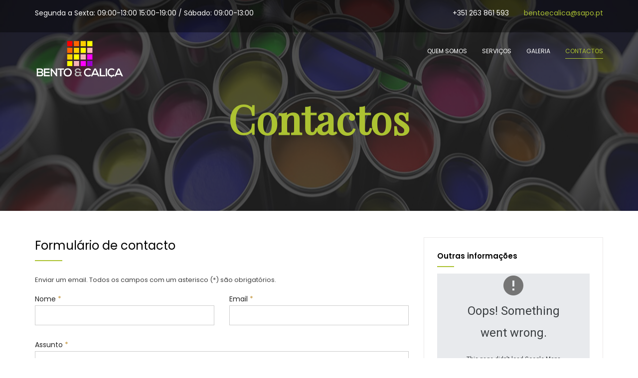

--- FILE ---
content_type: text/html; charset=utf-8
request_url: https://bentoecalica.pt/contactos
body_size: 7458
content:

<!DOCTYPE html>
<html lang="pt-pt" dir="ltr"
	  class='com_contact view-contact itemid-121 j39 mm-hover '>

<head>
	<base href="https://bentoecalica.pt/contactos" />
	<meta http-equiv="content-type" content="text/html; charset=utf-8" />
	<meta name="description" content="Bento &amp; Caliça, Lda." />
	<meta name="generator" content="Joomla! - Open Source Content Management" />
	<title>Bento &amp; Caliça, Lda. - Contactos</title>
	<link href="/templates/ja_lawfirm/favicon.ico" rel="shortcut icon" type="image/vnd.microsoft.icon" />
	<link href="/t3-assets/css/css-80b90-74266.css" rel="stylesheet" type="text/css" media="all" />
	<link href="/t3-assets/css/css-e3ee5-77862.css" rel="stylesheet" type="text/css" media="all" />
	<link href="/t3-assets/css/css-9f0db-77862.css" rel="stylesheet" type="text/css" media="all" />
	<link href="//fonts.googleapis.com/css?family=Playfair+Display|Poppins:400,600,700" rel="stylesheet" type="text/css" />
	<link href="/t3-assets/css/css-7ee95-35466.css" rel="stylesheet" type="text/css" media="all" />
	<link href="https://fonts.googleapis.com/icon?family=Material+Icons" rel="stylesheet" type="text/css" />
	<link href="/t3-assets/css/css-332c2-77862.css" rel="stylesheet" type="text/css" media="all" />
	<script type="application/json" class="joomla-script-options new">{"csrf.token":"6251bb8dc575ee50b890b7f938c4326a","system.paths":{"root":"","base":""},"system.keepalive":{"interval":840000,"uri":"\/component\/ajax\/?format=json"},"joomla.jtext":{"JLIB_FORM_FIELD_INVALID":"Campo inv\u00e1lido:&#160"}}</script>
	<script src="/t3-assets/js/js-db3ad-74266.js" type="text/javascript"></script>
	<script src="https://www.google.com/recaptcha/api.js?onload=JoomlaInitReCaptcha2&render=explicit&hl=pt-PT" type="text/javascript"></script>
	<script src="/t3-assets/js/js-a837d-35466.js" type="text/javascript"></script>
	<script src="https://bentoecalica.pt/media/com_acymailing/js/acymailing_module.js?v=580" type="text/javascript" async="async"></script>
	<script type="text/javascript">
jQuery(function($){ initPopovers(); $("body").on("subform-row-add", initPopovers); function initPopovers (event, container) { $(container || document).find(".hasPopover").popover({"html": true,"trigger": "hover focus","container": "body"});} });	if(typeof acymailingModule == 'undefined'){
				var acymailingModule = [];
			}
			
			acymailingModule['emailRegex'] = /^[a-z0-9!#$%&\'*+\/=?^_`{|}~-]+(?:\.[a-z0-9!#$%&\'*+\/=?^_`{|}~-]+)*\@([a-z0-9-]+\.)+[a-z0-9]{2,10}$/i;

			acymailingModule['NAMECAPTION'] = 'Name';
			acymailingModule['NAME_MISSING'] = 'Please enter your name';
			acymailingModule['EMAILCAPTION'] = 'E-mail';
			acymailingModule['VALID_EMAIL'] = 'Please enter a valid e-mail address';
			acymailingModule['ACCEPT_TERMS'] = 'Please check the Terms and Conditions';
			acymailingModule['CAPTCHA_MISSING'] = 'The captcha is invalid, please try again';
			acymailingModule['NO_LIST_SELECTED'] = 'Please select the lists you want to subscribe to';
		
	</script>

	
<!-- META FOR IOS & HANDHELD -->
	<meta name="viewport" content="width=device-width, initial-scale=1.0, maximum-scale=1.0, user-scalable=no"/>
	<style type="text/stylesheet">
		@-webkit-viewport   { width: device-width; }
		@-moz-viewport      { width: device-width; }
		@-ms-viewport       { width: device-width; }
		@-o-viewport        { width: device-width; }
		@viewport           { width: device-width; }
	</style>
	<script type="text/javascript">
		//<![CDATA[
		if (navigator.userAgent.match(/IEMobile\/10\.0/)) {
			var msViewportStyle = document.createElement("style");
			msViewportStyle.appendChild(
				document.createTextNode("@-ms-viewport{width:auto!important}")
			);
			document.getElementsByTagName("head")[0].appendChild(msViewportStyle);
		}
		//]]>
	</script>
<meta name="HandheldFriendly" content="true"/>
<meta name="apple-mobile-web-app-capable" content="YES"/>
<!-- //META FOR IOS & HANDHELD -->




<!-- Le HTML5 shim and media query for IE8 support -->
<!--[if lt IE 9]>
<script src="//cdnjs.cloudflare.com/ajax/libs/html5shiv/3.7.3/html5shiv.min.js"></script>
<script type="text/javascript" src="/plugins/system/t3/base-bs3/js/respond.min.js"></script>
<![endif]-->

<!-- You can add Google Analytics here or use T3 Injection feature -->
<link rel="apple-touch-icon" sizes="57x57" href="/apple-icon-57x57.png">
<link rel="apple-touch-icon" sizes="60x60" href="/apple-icon-60x60.png">
<link rel="apple-touch-icon" sizes="72x72" href="/apple-icon-72x72.png">
<link rel="apple-touch-icon" sizes="76x76" href="/apple-icon-76x76.png">
<link rel="apple-touch-icon" sizes="114x114" href="/apple-icon-114x114.png">
<link rel="apple-touch-icon" sizes="120x120" href="/apple-icon-120x120.png">
<link rel="apple-touch-icon" sizes="144x144" href="/apple-icon-144x144.png">
<link rel="apple-touch-icon" sizes="152x152" href="/apple-icon-152x152.png">
<link rel="apple-touch-icon" sizes="180x180" href="/apple-icon-180x180.png">
<link rel="icon" type="image/png" sizes="192x192"  href="/android-icon-192x192.png">
<link rel="icon" type="image/png" sizes="32x32" href="/favicon-32x32.png">
<link rel="icon" type="image/png" sizes="96x96" href="/favicon-96x96.png">
<link rel="icon" type="image/png" sizes="16x16" href="/favicon-16x16.png">
<link rel="manifest" href="/manifest.json">
<meta name="msapplication-TileColor" content="#ffffff">
<meta name="msapplication-TileImage" content="/ms-icon-144x144.png">
<meta name="theme-color" content="#ffffff">
	<link href="/plugins/system/jagooglemap/assets/style.css?v=1" type="text/css" rel="stylesheet" />
<script src="/plugins/system/jagooglemap/assets/markcluster.js" type="text/javascript" ></script>
<script src="/plugins/system/jagooglemap/assets/script.js?v=1" type="text/javascript" ></script>
<script src="//maps.googleapis.com/maps/api/js?sensor=false&amp;key=AIzaSyBwgQUHLWb0BIOC86QDa9boiyBigXDi9e8" type="text/javascript" ></script>
</head>

<body>

<div class="t3-wrapper"> <!-- Need this wrapper for off-canvas menu. Remove if you don't use of-canvas -->

  
<!-- TOPBAR -->
<div class="ja-topbar clearfix">
	<div class="container">
				<div class="topbar-left pull-left  hidden-md hidden-sm hidden-xs">
			

<div class="custom"  >
	<p>Segunda a Sexta: 09:00-13:00 15:00-19:00 / Sábado: 09:00-13:00</p></div>

		</div>
		
		
				<div class="topbar-right pull-right  hidden-xs">
			

<div class="custom"  >
	<ul class="topbar-list">
<li>+351 263 861 593</li>
<li><a href="mailto:bentoecalica@sapo.pt">bentoecalica@sapo.pt</a></li>
</ul></div>

		</div>
			</div>
</div>
<!-- TOPBAR -->

<!-- HEADER -->
<header id="t3-header" class="t3-header">
	<div class="container">
		<div class="row">
			<!-- LOGO -->
			<div class="col-xs-6 col-sm-3 logo">
				<div class="logo-image">
					<a href="https://bentoecalica.pt/" title="Bento & Caliça, Lda.">
													<img class="logo-img" src="/images/logo.png" alt="Bento & Caliça, Lda." />
																		<span>Bento & Caliça, Lda.</span>
					</a>
					<small class="site-slogan"></small>
				</div>
			</div>
			<!-- //LOGO -->

			<!-- MAIN NAVIGATION -->
			<nav id="t3-mainnav" class="navbar navbar-default t3-mainnav col-xs-6 col-sm-9">
				<!-- Brand and toggle get grouped for better mobile display -->
				<div class="navbar-header">

					
											
<button aria-label="off-canvas-toggle" class="btn btn-primary off-canvas-toggle  hidden-lg hidden-md hidden-sm" type="button" data-pos="right" data-nav="#t3-off-canvas" data-effect="off-canvas-effect-4">
  <span class="fa fa-bars"></span>
</button>

<!-- OFF-CANVAS SIDEBAR -->
<div id="t3-off-canvas" class="t3-off-canvas  hidden-lg hidden-md hidden-sm">

  <div class="t3-off-canvas-header">
    <h2 class="t3-off-canvas-header-title">Sidebar</h2>
    <button type="button" class="close" data-dismiss="modal" aria-hidden="true">&times;</button>
  </div>

  <div class="t3-off-canvas-body">
    <div class="t3-module module " id="Mod120"><div class="module-inner"><div class="module-ct"><ul class="nav nav-pills nav-stacked menu">
<li class="item-116"><a href="/quem-somos" class="">Quem Somos</a></li><li class="item-120"><a href="/servicos" class="">Serviços</a></li><li class="item-142"><a href="/galeria" class="">Galeria</a></li><li class="item-121 current active"><a href="/contactos" class="">Contactos</a></li></ul>
</div></div></div>
  </div>

</div>
<!-- //OFF-CANVAS SIDEBAR -->

					
				</div>

				
				<div class="t3-navbar navbar-collapse collapse">
					<div  class="t3-megamenu"  data-responsive="true">
<ul itemscope itemtype="http://www.schema.org/SiteNavigationElement" class="nav navbar-nav level0">
<li itemprop='name'  data-id="116" data-level="1">
<a itemprop='url' class=""  href="/quem-somos"   data-target="#">Quem Somos </a>

</li>
<li itemprop='name'  data-id="120" data-level="1">
<a itemprop='url' class=""  href="/servicos"   data-target="#">Serviços </a>

</li>
<li itemprop='name'  data-id="142" data-level="1">
<a itemprop='url' class=""  href="/galeria"   data-target="#">Galeria </a>

</li>
<li itemprop='name' class="current active" data-id="121" data-level="1">
<a itemprop='url' class=""  href="/contactos"   data-target="#">Contactos </a>

</li>
</ul>
</div>

				</div>
			</nav>
			<!-- //MAIN NAVIGATION -->
		</div>
	</div>
</header>
<!-- //HEADER -->


  
	<!-- MASTHEAD -->
	<div class="wrap t3-masthead ">
			<div class="ja-masthead" style="background-image: url('/images/banner1.jpg')">
	    <div class="ja-masthead-detail">
		<h3 class="ja-masthead-title">Contactos</h3>
        	</div>
</div>	
	</div>
	<!-- //MASTHEAD -->

	<!-- Add Color for background masthead -->
		<!-- // Add Color for background masthead -->


  


<div id="t3-mainbody" class="container t3-mainbody">
	<div class="row">

		<!-- MAIN CONTENT -->
		<div id="t3-content" class="t3-content col-xs-12">
						<div id="system-message-container">
	</div>

						<div class="contact" itemscope itemtype="http://schema.org/Person">
	<!-- Page heading -->
		<!-- End page heading -->

	<!-- Show Contact name -->
		<!-- End Show Contact name -->

	
	
	
	
	<!-- JA Override Contact From for case "plain" -->
		<div class="row plain-style">

		<!-- Contact images -->
		<div class="col-md-12 contact-top">
			<!-- Show Contact name -->
						<!-- End Show Contact name -->

					<!-- End Contact images -->
		</div>

		<!-- Show form contact -->
		<div class="col-md-8 col-xs-12 contact-right">
			<h3 class="contact-title">Formulário de contacto</h3>			
<div class="contact-form">
	<form id="contact-form" action="/contactos" method="post" class="form-validate form-horizontal">
		<fieldset>
			<legend>Enviar um email. Todos os campos com um asterisco (*) são obrigatórios.</legend>

				<div class="form-group">
					<div class="col-xs-12 col-sm-6 contact-name">
						<label id="jform_contact_name-lbl" for="jform_contact_name" class="hasPopover required control-label" title="Nome" data-content="O seu nome">
	Nome<span class="star">&#160;*</span></label>
						<input type="text" name="jform[contact_name]" id="jform_contact_name"  value="" class="required form-control" size="30"       required aria-required="true"      />
					</div>

					<div class="col-xs-12 col-sm-6 contact-email">
						<label id="jform_contact_email-lbl" for="jform_contact_email" class="hasPopover required control-label" title="Email" data-content="Email para contacto">
	Email<span class="star">&#160;*</span></label>
						<input type="email" name="jform[contact_email]" class="validate-email required form-control" id="jform_contact_email" value=""
 size="30"    autocomplete="email"    required aria-required="true"  />					</div>
				</div>

			<div class="form-group">
				<div class="col-sm-12">
					<label id="jform_contact_emailmsg-lbl" for="jform_contact_emailmsg" class="hasPopover required control-label" title="Assunto" data-content="Coloque um assunto para a sua mensagem.">
	Assunto<span class="star">&#160;*</span></label>
					<input type="text" name="jform[contact_subject]" id="jform_contact_emailmsg"  value="" class="required form-control" size="60"       required aria-required="true"      />
				</div>
			</div>
			<div class="form-group contact-mes">
				<div class="col-sm-12">
					<label id="jform_contact_message-lbl" for="jform_contact_message" class="hasPopover required control-label" title="Mensagem" data-content="Escreva aqui a sua mensagem.">
	Mensagem<span class="star">&#160;*</span></label>
					<textarea name="jform[contact_message]" id="jform_contact_message"  cols="50"  rows="10" class="required form-control"      required aria-required="true"     ></textarea>				</div>
			</div>
																																						<fieldset>
																						<div class="control-group">
			<div class="control-label">
			<label id="jform_captcha-lbl" for="jform_captcha" class="hasPopover required" title="Captcha" data-content="Por favor, complete a verificação de segurança.">
	Captcha<span class="star">&#160;*</span></label>
					</div>
		<div class="controls"><div id="jform_captcha" class=" required g-recaptcha" data-sitekey="6Lee258UAAAAAAQ6ewZ-NpiDCPYXxXAyLfacQ0Zl" data-theme="light" data-size="normal" data-tabindex="0" data-callback="" data-expired-callback="" data-error-callback=""></div></div>
</div>
													</fieldset>
															<div class="control-action">
				<div class="form-group">
									</div>

				<div class="form-group">
					<div class="col-sm-12 control-btn">
						<button class="btn btn-primary validate" type="submit">Enviar email</button>
					</div>
				</div>

				<input type="hidden" name="option" value="com_contact" />
				<input type="hidden" name="task" value="contact.submit" />
				<input type="hidden" name="return" value="" />
				<input type="hidden" name="id" value="1:contactos" />
				<input type="hidden" name="6251bb8dc575ee50b890b7f938c4326a" value="1" />			</div>
		</fieldset>
	</form>
</div>
		</div>
		<!-- End Show form contact -->

		<!-- Show Other information -->
		<div class="col-md-4 col-xs-12 contact-information">
			<div class="inner">

				<!-- Contact other information -->
									<div class="box-contact contact-miscinfo">
						<h3 class="contact-title">Outras informações</h3>

						<dl class="dl-horizontal">
							<dt>
								<span class="jicons-icons">
									<img src="/media/contacts/images/con_info.png" alt="Outras informações: " />								</span>
							</dt>
							<dd>
								<span class="contact-misc">
									<p>
<div id="ja-widget-map1-container" class="map-container" style="width:500px">
    <div id="ja-widget-map1" style="height:200px"></div>
	<div id="ja-widget-map1-route" class="map-route"></div>
</div>

<script type="text/javascript">
//<![CDATA[
(function(){
	var monitor_width = jQuery(window).width();
			var map_width = 500;
		if(monitor_width < map_width){
				jQuery("#ja-widget-map1-container").css("width", monitor_width);
		}
		
	var settings = {"api_version":"3","context_menu":1,"mode":"normal","locations":"{\"location\":{\"0\":\"Carregado\"},\"latitude\":{\"0\":\"39.021336\"},\"longitude\":{\"0\":\"-8.977180\"},\"info\":{\"0\":\"\"}}","to_location":"New York","target_lat":0,"target_lon":0,"to_location_info":"","to_location_changeable":0,"from_location":"","map_width":500,"map_height":200,"maptype":"normal","maptype_control_display":0,"maptype_control_style":"drop_down","maptype_control_position":"TC","toolbar_control_display":0,"toolbar_control_style":"default","toolbar_control_position":"TL","display_layer":"none","display_scale":0,"display_overview":0,"zoom":15,"api_key":"AIzaSyBwgQUHLWb0BIOC86QDa9boiyBigXDi9e8","sensor":0,"display_popup":0,"popup_width":640,"popup_height":480,"popup_type":"highslide","map_styles":"","disable_scrollwheelzoom":0,"clustering":0,"center":"all","scrollwheel":"true"};
	var objWidgetMap = new JAWidgetMap('ja-widget-map1', settings);

	jQuery(window).load(function(){
		jQuery(window).resize(function() {
			var monitor_width = jQuery(window).width();
							var map_width = 500;
				if(monitor_width < map_width){
					jQuery("#ja-widget-map1-container").css("width", monitor_width);
				}
						objWidgetMap.setMap(settings);
			objWidgetMap.displayMap();
		});

		objWidgetMap.setMap(settings);
		objWidgetMap.displayMap();
	});

})();
</script>
</p>								</span>
							</dd>
						</dl>
					</div>
								<!-- End other information -->

				<div class="box-contact">
					<!-- Contact -->
					<h3 class="contact-title">Contacto</h3>
					
					<dl class="contact-address dl-horizontal" itemprop="address" itemscope itemtype="http://schema.org/PostalAddress">
						<dt>
				<span class="jicons-icons" >
					<img src="/media/contacts/images/con_address.png" alt="Morada: " />				</span>
			</dt>
		
					<dd>
				<span class="contact-street" itemprop="streetAddress">
					<span class="fa fa-map-marker"> </span>Rua Pinto Barreiros, 86
2580-499 Carregado<br/>				</span>
			</dd>
		
									

	<dt>
		<span class="jicons-icons">
			<span class="fa fa-print"></span><img src="/media/contacts/images/con_fax.png" alt="Fax: " />		</span>
	</dt>
	<dd>
		<span class="contact-fax" itemprop="faxNumber">
			<span class="fa fa-print"></span>263 861 593		</span>
	</dd>
	<dt>
		<span class="jicons-icons" >
			<img src="/media/contacts/images/con_mobile.png" alt="Telemóvel: " />		</span>
	</dt>
	<dd>
		<span class="contact-mobile" itemprop="telephone">
			<span class="fa fa-phone-square"></span>965 022 554		</span>
	</dd>
	<dt>
		<span class="jicons-icons" >
		</span>
	</dt>
	<dd>
		<span class="contact-webpage">
			<span class="fa fa-globe"></span><a href="http://www.bentoecalica.pt" target="_blank" itemprop="url">
			http://www.bentoecalica.pt</a>
		</span>
	</dd>
</dl>

										<!-- End contact-->
				</div>


        				<div class="box-contact">
					<!-- Contact links -->
					 <h3 class="contact-title">Sítios</h3>
			<div class="contact-links">
				<ul class="nav nav-stacked">
											<li>
							<a href="https://www.facebook.com/Bento-Caliça-Lda-425726447501856/" class="facebook">
								<span class="fa fa-facebook"></span>
								Facebook							</a>
						</li>
									</ul>
			</div>

					<!-- End contact Links -->
				</div>
        
        		<div class="profile-user">
        									<h3>Perfil</h3>										        		</div>
			</div>
		</div>
		<!-- End Show -->
	</div>
		<!-- End Override -->

	
						
		
	 <!--  -->

	
	
	
	
		
				
		
					
	
							
										</div>

		</div>
		<!-- //MAIN CONTENT -->

	</div>
</div>


  


	<section class="wrap t3-sections ">
		
<div class="section-inner ">
  <div class="acm-hero">
    <div class="hero-bg">
      <img src="/images/joomlart/contact-info.jpg" alt=""  />
    </div>
    <div class="container">
      <div class="hero-content">
        <div class="hero-icon hidden-xs">
          <span class="icofont icofont-ui-dial-phone"></span>
        </div>
        <div class="hero-content-inner">
                    <div class="hero-line-1">
            Precisa de ajuda?          </div>
          
                    <div class="hero-line-2">
            Ligue: 263 861 593          </div>
          
                    <div class="hero-line-3">
            Aguardamos a sua visita!          </div>
                  </div>
      </div>
    </div>
  </div>
</div>
	</section>


  


  
<!-- BACK TOP TOP BUTTON -->
<div id="back-to-top" data-spy="affix" data-offset-top="200" class="back-to-top hidden-xs hidden-sm affix-top">
  <button class="btn btn-primary" aria-label="back-to-top" title="Back to Top">
  	<span class="fa fa-long-arrow-up" aria-hidden="true"></span>
  </button>
</div>

<script type="text/javascript">
(function($) {
  // Back to top
  $('#back-to-top').on('click', function(){
    $("html, body").animate({scrollTop: 0}, 500);
    return false;
  });
})(jQuery);
</script>
<!-- BACK TO TOP BUTTON -->

<!-- FOOTER -->
<footer id="t3-footer" class="wrap t3-footer">

			<!-- FOOT NAVIGATION -->
		<div class="container">
				<!-- SPOTLIGHT -->
	<div class="t3-spotlight t3-footnav  row">
					<div class=" col-lg-3 col-md-3 col-sm-6 col-xs-12">
								<div class="t3-module module " id="Mod119"><div class="module-inner"><h3 class="module-title "><span>Contactos</span></h3><div class="module-ct">
<div class="section-inner">
	<div class="acm-contact style-1" id="acm-contact-119">
		<div class="swiper-container">
			<div class="swiper-wrapper">
			
							<div class="swiper-slide">
					<div class="contact-item">
													<h3 class="contact-name">Bento & Caliça, Lda</h3>
												<ul class="contact-list">
														<li><span class="icofont icofont-social-google-map"></span>Rua Pinto Barreiros, 86
2580-499 CARREGADO </li>
																					<li><span class="icofont icofont-iphone"></span>+351 263 861 593</li>
																					<li><span class="icofont icofont-mail"></span> bentoecalica@sapo.pt</li>
																					<li><span class="icofont icofont-clock-time"></span>Segunda a Sábado: 09:00 ás 19:00</li>
													</ul>
					</div>
				</div>
						</div>
			
		</div>

	  <script>
    var swiper = new Swiper('#acm-contact-119 .swiper-container', {
    		
        spaceBetween: 30
    });
    </script>
	</div>
</div></div></div></div>
							</div>
					<div class=" col-lg-3 col-md-3 col-sm-6 col-xs-12">
								&nbsp;
							</div>
					<div class=" col-lg-3 col-md-3 col-sm-6 col-xs-12">
								&nbsp;
							</div>
					<div class=" col-lg-3 col-md-3 col-sm-6 col-xs-12">
								<div class="t3-module module " id="Mod115"><div class="module-inner"><h3 class="module-title "><span>Subscreva-nos</span></h3><div class="module-ct"><div class="acymailing_module" id="acymailing_module_formAcymailing69861">
	<div class="acymailing_fulldiv" id="acymailing_fulldiv_formAcymailing69861"  >
		<form id="formAcymailing69861" action="/contactos" onsubmit="return submitacymailingform('optin','formAcymailing69861', 0)" method="post" name="formAcymailing69861"  >
		<div class="acymailing_module_form" >
			<div class="acymailing_introtext">Subscreva a nossa Newsletter para obter as nossas novidades.</div>			<table class="acymailing_form">
				<tr>
												<td class="acyfield_email acy_requiredField">
								<input id="user_email_formAcymailing69861"  onfocus="if(this.value == 'E-mail') this.value = '';" onblur="if(this.value=='') this.value='E-mail';" class="inputbox" type="text" name="user[email]" style="width:100%" value="E-mail" title="E-mail"/>
							</td> 
					
					<td  class="acysubbuttons">
												<button class="button subbutton btn btn-primary" aria-label="acysubbuttons" type="submit" name="Submit" onclick="try{ return submitacymailingform('optin','formAcymailing69861', 0); }catch(err){alert('The form could not be submitted '+err);return false;}">
							<span class='icofont icofont-paper-plane'></span>						</button>
											</td>
				</tr>
			</table>
						<input type="hidden" name="ajax" value="0" />
			<input type="hidden" name="acy_source" value="module_115" />
			<input type="hidden" name="ctrl" value="sub"/>
			<input type="hidden" name="task" value="notask"/>
			<input type="hidden" name="redirect" value="https%3A%2F%2Fbentoecalica.pt%2Fcontactos"/>
			<input type="hidden" name="redirectunsub" value="https%3A%2F%2Fbentoecalica.pt%2Fcontactos"/>
			<input type="hidden" name="option" value="com_acymailing"/>
						<input type="hidden" name="hiddenlists" value="1"/>
			<input type="hidden" name="acyformname" value="formAcymailing69861" />
									</div>
		</form>
	</div>
	</div>
</div></div></div><div class="t3-module module " id="Mod122"><div class="module-inner"><div class="module-ct">

<div class="custom"  >
	<ul class="social-list">
  <li><a aria-label="Facebook" href="https://www.facebook.com/Bento-Caliça-Lda-425726447501856/" title="Facebook" class="facebook"><i class="fa fa-facebook" aria-hidden="true"></i></a></li>
</ul></div>
</div></div></div>
							</div>
			</div>
<!-- SPOTLIGHT -->
		</div>
		<!-- //FOOT NAVIGATION -->
	
	<section class="t3-copyright text-center">
		<div class="container">
						<div class="copyright">
				<div class="module">
	<small>Direitos de autor &#169; 2026 Bento & Caliça, Lda.. Todos os direitos reservados.</small>
	<small></small>
</div>
			</div>
		</div>
	</section>

</footer>
<!-- //FOOTER -->

</div>

</body>

</html>

--- FILE ---
content_type: text/html; charset=utf-8
request_url: https://www.google.com/recaptcha/api2/anchor?ar=1&k=6Lee258UAAAAAAQ6ewZ-NpiDCPYXxXAyLfacQ0Zl&co=aHR0cHM6Ly9iZW50b2VjYWxpY2EucHQ6NDQz&hl=pt-PT&v=N67nZn4AqZkNcbeMu4prBgzg&theme=light&size=normal&anchor-ms=20000&execute-ms=30000&cb=qy6s3nnpv1q0
body_size: 49461
content:
<!DOCTYPE HTML><html dir="ltr" lang="pt-PT"><head><meta http-equiv="Content-Type" content="text/html; charset=UTF-8">
<meta http-equiv="X-UA-Compatible" content="IE=edge">
<title>reCAPTCHA</title>
<style type="text/css">
/* cyrillic-ext */
@font-face {
  font-family: 'Roboto';
  font-style: normal;
  font-weight: 400;
  font-stretch: 100%;
  src: url(//fonts.gstatic.com/s/roboto/v48/KFO7CnqEu92Fr1ME7kSn66aGLdTylUAMa3GUBHMdazTgWw.woff2) format('woff2');
  unicode-range: U+0460-052F, U+1C80-1C8A, U+20B4, U+2DE0-2DFF, U+A640-A69F, U+FE2E-FE2F;
}
/* cyrillic */
@font-face {
  font-family: 'Roboto';
  font-style: normal;
  font-weight: 400;
  font-stretch: 100%;
  src: url(//fonts.gstatic.com/s/roboto/v48/KFO7CnqEu92Fr1ME7kSn66aGLdTylUAMa3iUBHMdazTgWw.woff2) format('woff2');
  unicode-range: U+0301, U+0400-045F, U+0490-0491, U+04B0-04B1, U+2116;
}
/* greek-ext */
@font-face {
  font-family: 'Roboto';
  font-style: normal;
  font-weight: 400;
  font-stretch: 100%;
  src: url(//fonts.gstatic.com/s/roboto/v48/KFO7CnqEu92Fr1ME7kSn66aGLdTylUAMa3CUBHMdazTgWw.woff2) format('woff2');
  unicode-range: U+1F00-1FFF;
}
/* greek */
@font-face {
  font-family: 'Roboto';
  font-style: normal;
  font-weight: 400;
  font-stretch: 100%;
  src: url(//fonts.gstatic.com/s/roboto/v48/KFO7CnqEu92Fr1ME7kSn66aGLdTylUAMa3-UBHMdazTgWw.woff2) format('woff2');
  unicode-range: U+0370-0377, U+037A-037F, U+0384-038A, U+038C, U+038E-03A1, U+03A3-03FF;
}
/* math */
@font-face {
  font-family: 'Roboto';
  font-style: normal;
  font-weight: 400;
  font-stretch: 100%;
  src: url(//fonts.gstatic.com/s/roboto/v48/KFO7CnqEu92Fr1ME7kSn66aGLdTylUAMawCUBHMdazTgWw.woff2) format('woff2');
  unicode-range: U+0302-0303, U+0305, U+0307-0308, U+0310, U+0312, U+0315, U+031A, U+0326-0327, U+032C, U+032F-0330, U+0332-0333, U+0338, U+033A, U+0346, U+034D, U+0391-03A1, U+03A3-03A9, U+03B1-03C9, U+03D1, U+03D5-03D6, U+03F0-03F1, U+03F4-03F5, U+2016-2017, U+2034-2038, U+203C, U+2040, U+2043, U+2047, U+2050, U+2057, U+205F, U+2070-2071, U+2074-208E, U+2090-209C, U+20D0-20DC, U+20E1, U+20E5-20EF, U+2100-2112, U+2114-2115, U+2117-2121, U+2123-214F, U+2190, U+2192, U+2194-21AE, U+21B0-21E5, U+21F1-21F2, U+21F4-2211, U+2213-2214, U+2216-22FF, U+2308-230B, U+2310, U+2319, U+231C-2321, U+2336-237A, U+237C, U+2395, U+239B-23B7, U+23D0, U+23DC-23E1, U+2474-2475, U+25AF, U+25B3, U+25B7, U+25BD, U+25C1, U+25CA, U+25CC, U+25FB, U+266D-266F, U+27C0-27FF, U+2900-2AFF, U+2B0E-2B11, U+2B30-2B4C, U+2BFE, U+3030, U+FF5B, U+FF5D, U+1D400-1D7FF, U+1EE00-1EEFF;
}
/* symbols */
@font-face {
  font-family: 'Roboto';
  font-style: normal;
  font-weight: 400;
  font-stretch: 100%;
  src: url(//fonts.gstatic.com/s/roboto/v48/KFO7CnqEu92Fr1ME7kSn66aGLdTylUAMaxKUBHMdazTgWw.woff2) format('woff2');
  unicode-range: U+0001-000C, U+000E-001F, U+007F-009F, U+20DD-20E0, U+20E2-20E4, U+2150-218F, U+2190, U+2192, U+2194-2199, U+21AF, U+21E6-21F0, U+21F3, U+2218-2219, U+2299, U+22C4-22C6, U+2300-243F, U+2440-244A, U+2460-24FF, U+25A0-27BF, U+2800-28FF, U+2921-2922, U+2981, U+29BF, U+29EB, U+2B00-2BFF, U+4DC0-4DFF, U+FFF9-FFFB, U+10140-1018E, U+10190-1019C, U+101A0, U+101D0-101FD, U+102E0-102FB, U+10E60-10E7E, U+1D2C0-1D2D3, U+1D2E0-1D37F, U+1F000-1F0FF, U+1F100-1F1AD, U+1F1E6-1F1FF, U+1F30D-1F30F, U+1F315, U+1F31C, U+1F31E, U+1F320-1F32C, U+1F336, U+1F378, U+1F37D, U+1F382, U+1F393-1F39F, U+1F3A7-1F3A8, U+1F3AC-1F3AF, U+1F3C2, U+1F3C4-1F3C6, U+1F3CA-1F3CE, U+1F3D4-1F3E0, U+1F3ED, U+1F3F1-1F3F3, U+1F3F5-1F3F7, U+1F408, U+1F415, U+1F41F, U+1F426, U+1F43F, U+1F441-1F442, U+1F444, U+1F446-1F449, U+1F44C-1F44E, U+1F453, U+1F46A, U+1F47D, U+1F4A3, U+1F4B0, U+1F4B3, U+1F4B9, U+1F4BB, U+1F4BF, U+1F4C8-1F4CB, U+1F4D6, U+1F4DA, U+1F4DF, U+1F4E3-1F4E6, U+1F4EA-1F4ED, U+1F4F7, U+1F4F9-1F4FB, U+1F4FD-1F4FE, U+1F503, U+1F507-1F50B, U+1F50D, U+1F512-1F513, U+1F53E-1F54A, U+1F54F-1F5FA, U+1F610, U+1F650-1F67F, U+1F687, U+1F68D, U+1F691, U+1F694, U+1F698, U+1F6AD, U+1F6B2, U+1F6B9-1F6BA, U+1F6BC, U+1F6C6-1F6CF, U+1F6D3-1F6D7, U+1F6E0-1F6EA, U+1F6F0-1F6F3, U+1F6F7-1F6FC, U+1F700-1F7FF, U+1F800-1F80B, U+1F810-1F847, U+1F850-1F859, U+1F860-1F887, U+1F890-1F8AD, U+1F8B0-1F8BB, U+1F8C0-1F8C1, U+1F900-1F90B, U+1F93B, U+1F946, U+1F984, U+1F996, U+1F9E9, U+1FA00-1FA6F, U+1FA70-1FA7C, U+1FA80-1FA89, U+1FA8F-1FAC6, U+1FACE-1FADC, U+1FADF-1FAE9, U+1FAF0-1FAF8, U+1FB00-1FBFF;
}
/* vietnamese */
@font-face {
  font-family: 'Roboto';
  font-style: normal;
  font-weight: 400;
  font-stretch: 100%;
  src: url(//fonts.gstatic.com/s/roboto/v48/KFO7CnqEu92Fr1ME7kSn66aGLdTylUAMa3OUBHMdazTgWw.woff2) format('woff2');
  unicode-range: U+0102-0103, U+0110-0111, U+0128-0129, U+0168-0169, U+01A0-01A1, U+01AF-01B0, U+0300-0301, U+0303-0304, U+0308-0309, U+0323, U+0329, U+1EA0-1EF9, U+20AB;
}
/* latin-ext */
@font-face {
  font-family: 'Roboto';
  font-style: normal;
  font-weight: 400;
  font-stretch: 100%;
  src: url(//fonts.gstatic.com/s/roboto/v48/KFO7CnqEu92Fr1ME7kSn66aGLdTylUAMa3KUBHMdazTgWw.woff2) format('woff2');
  unicode-range: U+0100-02BA, U+02BD-02C5, U+02C7-02CC, U+02CE-02D7, U+02DD-02FF, U+0304, U+0308, U+0329, U+1D00-1DBF, U+1E00-1E9F, U+1EF2-1EFF, U+2020, U+20A0-20AB, U+20AD-20C0, U+2113, U+2C60-2C7F, U+A720-A7FF;
}
/* latin */
@font-face {
  font-family: 'Roboto';
  font-style: normal;
  font-weight: 400;
  font-stretch: 100%;
  src: url(//fonts.gstatic.com/s/roboto/v48/KFO7CnqEu92Fr1ME7kSn66aGLdTylUAMa3yUBHMdazQ.woff2) format('woff2');
  unicode-range: U+0000-00FF, U+0131, U+0152-0153, U+02BB-02BC, U+02C6, U+02DA, U+02DC, U+0304, U+0308, U+0329, U+2000-206F, U+20AC, U+2122, U+2191, U+2193, U+2212, U+2215, U+FEFF, U+FFFD;
}
/* cyrillic-ext */
@font-face {
  font-family: 'Roboto';
  font-style: normal;
  font-weight: 500;
  font-stretch: 100%;
  src: url(//fonts.gstatic.com/s/roboto/v48/KFO7CnqEu92Fr1ME7kSn66aGLdTylUAMa3GUBHMdazTgWw.woff2) format('woff2');
  unicode-range: U+0460-052F, U+1C80-1C8A, U+20B4, U+2DE0-2DFF, U+A640-A69F, U+FE2E-FE2F;
}
/* cyrillic */
@font-face {
  font-family: 'Roboto';
  font-style: normal;
  font-weight: 500;
  font-stretch: 100%;
  src: url(//fonts.gstatic.com/s/roboto/v48/KFO7CnqEu92Fr1ME7kSn66aGLdTylUAMa3iUBHMdazTgWw.woff2) format('woff2');
  unicode-range: U+0301, U+0400-045F, U+0490-0491, U+04B0-04B1, U+2116;
}
/* greek-ext */
@font-face {
  font-family: 'Roboto';
  font-style: normal;
  font-weight: 500;
  font-stretch: 100%;
  src: url(//fonts.gstatic.com/s/roboto/v48/KFO7CnqEu92Fr1ME7kSn66aGLdTylUAMa3CUBHMdazTgWw.woff2) format('woff2');
  unicode-range: U+1F00-1FFF;
}
/* greek */
@font-face {
  font-family: 'Roboto';
  font-style: normal;
  font-weight: 500;
  font-stretch: 100%;
  src: url(//fonts.gstatic.com/s/roboto/v48/KFO7CnqEu92Fr1ME7kSn66aGLdTylUAMa3-UBHMdazTgWw.woff2) format('woff2');
  unicode-range: U+0370-0377, U+037A-037F, U+0384-038A, U+038C, U+038E-03A1, U+03A3-03FF;
}
/* math */
@font-face {
  font-family: 'Roboto';
  font-style: normal;
  font-weight: 500;
  font-stretch: 100%;
  src: url(//fonts.gstatic.com/s/roboto/v48/KFO7CnqEu92Fr1ME7kSn66aGLdTylUAMawCUBHMdazTgWw.woff2) format('woff2');
  unicode-range: U+0302-0303, U+0305, U+0307-0308, U+0310, U+0312, U+0315, U+031A, U+0326-0327, U+032C, U+032F-0330, U+0332-0333, U+0338, U+033A, U+0346, U+034D, U+0391-03A1, U+03A3-03A9, U+03B1-03C9, U+03D1, U+03D5-03D6, U+03F0-03F1, U+03F4-03F5, U+2016-2017, U+2034-2038, U+203C, U+2040, U+2043, U+2047, U+2050, U+2057, U+205F, U+2070-2071, U+2074-208E, U+2090-209C, U+20D0-20DC, U+20E1, U+20E5-20EF, U+2100-2112, U+2114-2115, U+2117-2121, U+2123-214F, U+2190, U+2192, U+2194-21AE, U+21B0-21E5, U+21F1-21F2, U+21F4-2211, U+2213-2214, U+2216-22FF, U+2308-230B, U+2310, U+2319, U+231C-2321, U+2336-237A, U+237C, U+2395, U+239B-23B7, U+23D0, U+23DC-23E1, U+2474-2475, U+25AF, U+25B3, U+25B7, U+25BD, U+25C1, U+25CA, U+25CC, U+25FB, U+266D-266F, U+27C0-27FF, U+2900-2AFF, U+2B0E-2B11, U+2B30-2B4C, U+2BFE, U+3030, U+FF5B, U+FF5D, U+1D400-1D7FF, U+1EE00-1EEFF;
}
/* symbols */
@font-face {
  font-family: 'Roboto';
  font-style: normal;
  font-weight: 500;
  font-stretch: 100%;
  src: url(//fonts.gstatic.com/s/roboto/v48/KFO7CnqEu92Fr1ME7kSn66aGLdTylUAMaxKUBHMdazTgWw.woff2) format('woff2');
  unicode-range: U+0001-000C, U+000E-001F, U+007F-009F, U+20DD-20E0, U+20E2-20E4, U+2150-218F, U+2190, U+2192, U+2194-2199, U+21AF, U+21E6-21F0, U+21F3, U+2218-2219, U+2299, U+22C4-22C6, U+2300-243F, U+2440-244A, U+2460-24FF, U+25A0-27BF, U+2800-28FF, U+2921-2922, U+2981, U+29BF, U+29EB, U+2B00-2BFF, U+4DC0-4DFF, U+FFF9-FFFB, U+10140-1018E, U+10190-1019C, U+101A0, U+101D0-101FD, U+102E0-102FB, U+10E60-10E7E, U+1D2C0-1D2D3, U+1D2E0-1D37F, U+1F000-1F0FF, U+1F100-1F1AD, U+1F1E6-1F1FF, U+1F30D-1F30F, U+1F315, U+1F31C, U+1F31E, U+1F320-1F32C, U+1F336, U+1F378, U+1F37D, U+1F382, U+1F393-1F39F, U+1F3A7-1F3A8, U+1F3AC-1F3AF, U+1F3C2, U+1F3C4-1F3C6, U+1F3CA-1F3CE, U+1F3D4-1F3E0, U+1F3ED, U+1F3F1-1F3F3, U+1F3F5-1F3F7, U+1F408, U+1F415, U+1F41F, U+1F426, U+1F43F, U+1F441-1F442, U+1F444, U+1F446-1F449, U+1F44C-1F44E, U+1F453, U+1F46A, U+1F47D, U+1F4A3, U+1F4B0, U+1F4B3, U+1F4B9, U+1F4BB, U+1F4BF, U+1F4C8-1F4CB, U+1F4D6, U+1F4DA, U+1F4DF, U+1F4E3-1F4E6, U+1F4EA-1F4ED, U+1F4F7, U+1F4F9-1F4FB, U+1F4FD-1F4FE, U+1F503, U+1F507-1F50B, U+1F50D, U+1F512-1F513, U+1F53E-1F54A, U+1F54F-1F5FA, U+1F610, U+1F650-1F67F, U+1F687, U+1F68D, U+1F691, U+1F694, U+1F698, U+1F6AD, U+1F6B2, U+1F6B9-1F6BA, U+1F6BC, U+1F6C6-1F6CF, U+1F6D3-1F6D7, U+1F6E0-1F6EA, U+1F6F0-1F6F3, U+1F6F7-1F6FC, U+1F700-1F7FF, U+1F800-1F80B, U+1F810-1F847, U+1F850-1F859, U+1F860-1F887, U+1F890-1F8AD, U+1F8B0-1F8BB, U+1F8C0-1F8C1, U+1F900-1F90B, U+1F93B, U+1F946, U+1F984, U+1F996, U+1F9E9, U+1FA00-1FA6F, U+1FA70-1FA7C, U+1FA80-1FA89, U+1FA8F-1FAC6, U+1FACE-1FADC, U+1FADF-1FAE9, U+1FAF0-1FAF8, U+1FB00-1FBFF;
}
/* vietnamese */
@font-face {
  font-family: 'Roboto';
  font-style: normal;
  font-weight: 500;
  font-stretch: 100%;
  src: url(//fonts.gstatic.com/s/roboto/v48/KFO7CnqEu92Fr1ME7kSn66aGLdTylUAMa3OUBHMdazTgWw.woff2) format('woff2');
  unicode-range: U+0102-0103, U+0110-0111, U+0128-0129, U+0168-0169, U+01A0-01A1, U+01AF-01B0, U+0300-0301, U+0303-0304, U+0308-0309, U+0323, U+0329, U+1EA0-1EF9, U+20AB;
}
/* latin-ext */
@font-face {
  font-family: 'Roboto';
  font-style: normal;
  font-weight: 500;
  font-stretch: 100%;
  src: url(//fonts.gstatic.com/s/roboto/v48/KFO7CnqEu92Fr1ME7kSn66aGLdTylUAMa3KUBHMdazTgWw.woff2) format('woff2');
  unicode-range: U+0100-02BA, U+02BD-02C5, U+02C7-02CC, U+02CE-02D7, U+02DD-02FF, U+0304, U+0308, U+0329, U+1D00-1DBF, U+1E00-1E9F, U+1EF2-1EFF, U+2020, U+20A0-20AB, U+20AD-20C0, U+2113, U+2C60-2C7F, U+A720-A7FF;
}
/* latin */
@font-face {
  font-family: 'Roboto';
  font-style: normal;
  font-weight: 500;
  font-stretch: 100%;
  src: url(//fonts.gstatic.com/s/roboto/v48/KFO7CnqEu92Fr1ME7kSn66aGLdTylUAMa3yUBHMdazQ.woff2) format('woff2');
  unicode-range: U+0000-00FF, U+0131, U+0152-0153, U+02BB-02BC, U+02C6, U+02DA, U+02DC, U+0304, U+0308, U+0329, U+2000-206F, U+20AC, U+2122, U+2191, U+2193, U+2212, U+2215, U+FEFF, U+FFFD;
}
/* cyrillic-ext */
@font-face {
  font-family: 'Roboto';
  font-style: normal;
  font-weight: 900;
  font-stretch: 100%;
  src: url(//fonts.gstatic.com/s/roboto/v48/KFO7CnqEu92Fr1ME7kSn66aGLdTylUAMa3GUBHMdazTgWw.woff2) format('woff2');
  unicode-range: U+0460-052F, U+1C80-1C8A, U+20B4, U+2DE0-2DFF, U+A640-A69F, U+FE2E-FE2F;
}
/* cyrillic */
@font-face {
  font-family: 'Roboto';
  font-style: normal;
  font-weight: 900;
  font-stretch: 100%;
  src: url(//fonts.gstatic.com/s/roboto/v48/KFO7CnqEu92Fr1ME7kSn66aGLdTylUAMa3iUBHMdazTgWw.woff2) format('woff2');
  unicode-range: U+0301, U+0400-045F, U+0490-0491, U+04B0-04B1, U+2116;
}
/* greek-ext */
@font-face {
  font-family: 'Roboto';
  font-style: normal;
  font-weight: 900;
  font-stretch: 100%;
  src: url(//fonts.gstatic.com/s/roboto/v48/KFO7CnqEu92Fr1ME7kSn66aGLdTylUAMa3CUBHMdazTgWw.woff2) format('woff2');
  unicode-range: U+1F00-1FFF;
}
/* greek */
@font-face {
  font-family: 'Roboto';
  font-style: normal;
  font-weight: 900;
  font-stretch: 100%;
  src: url(//fonts.gstatic.com/s/roboto/v48/KFO7CnqEu92Fr1ME7kSn66aGLdTylUAMa3-UBHMdazTgWw.woff2) format('woff2');
  unicode-range: U+0370-0377, U+037A-037F, U+0384-038A, U+038C, U+038E-03A1, U+03A3-03FF;
}
/* math */
@font-face {
  font-family: 'Roboto';
  font-style: normal;
  font-weight: 900;
  font-stretch: 100%;
  src: url(//fonts.gstatic.com/s/roboto/v48/KFO7CnqEu92Fr1ME7kSn66aGLdTylUAMawCUBHMdazTgWw.woff2) format('woff2');
  unicode-range: U+0302-0303, U+0305, U+0307-0308, U+0310, U+0312, U+0315, U+031A, U+0326-0327, U+032C, U+032F-0330, U+0332-0333, U+0338, U+033A, U+0346, U+034D, U+0391-03A1, U+03A3-03A9, U+03B1-03C9, U+03D1, U+03D5-03D6, U+03F0-03F1, U+03F4-03F5, U+2016-2017, U+2034-2038, U+203C, U+2040, U+2043, U+2047, U+2050, U+2057, U+205F, U+2070-2071, U+2074-208E, U+2090-209C, U+20D0-20DC, U+20E1, U+20E5-20EF, U+2100-2112, U+2114-2115, U+2117-2121, U+2123-214F, U+2190, U+2192, U+2194-21AE, U+21B0-21E5, U+21F1-21F2, U+21F4-2211, U+2213-2214, U+2216-22FF, U+2308-230B, U+2310, U+2319, U+231C-2321, U+2336-237A, U+237C, U+2395, U+239B-23B7, U+23D0, U+23DC-23E1, U+2474-2475, U+25AF, U+25B3, U+25B7, U+25BD, U+25C1, U+25CA, U+25CC, U+25FB, U+266D-266F, U+27C0-27FF, U+2900-2AFF, U+2B0E-2B11, U+2B30-2B4C, U+2BFE, U+3030, U+FF5B, U+FF5D, U+1D400-1D7FF, U+1EE00-1EEFF;
}
/* symbols */
@font-face {
  font-family: 'Roboto';
  font-style: normal;
  font-weight: 900;
  font-stretch: 100%;
  src: url(//fonts.gstatic.com/s/roboto/v48/KFO7CnqEu92Fr1ME7kSn66aGLdTylUAMaxKUBHMdazTgWw.woff2) format('woff2');
  unicode-range: U+0001-000C, U+000E-001F, U+007F-009F, U+20DD-20E0, U+20E2-20E4, U+2150-218F, U+2190, U+2192, U+2194-2199, U+21AF, U+21E6-21F0, U+21F3, U+2218-2219, U+2299, U+22C4-22C6, U+2300-243F, U+2440-244A, U+2460-24FF, U+25A0-27BF, U+2800-28FF, U+2921-2922, U+2981, U+29BF, U+29EB, U+2B00-2BFF, U+4DC0-4DFF, U+FFF9-FFFB, U+10140-1018E, U+10190-1019C, U+101A0, U+101D0-101FD, U+102E0-102FB, U+10E60-10E7E, U+1D2C0-1D2D3, U+1D2E0-1D37F, U+1F000-1F0FF, U+1F100-1F1AD, U+1F1E6-1F1FF, U+1F30D-1F30F, U+1F315, U+1F31C, U+1F31E, U+1F320-1F32C, U+1F336, U+1F378, U+1F37D, U+1F382, U+1F393-1F39F, U+1F3A7-1F3A8, U+1F3AC-1F3AF, U+1F3C2, U+1F3C4-1F3C6, U+1F3CA-1F3CE, U+1F3D4-1F3E0, U+1F3ED, U+1F3F1-1F3F3, U+1F3F5-1F3F7, U+1F408, U+1F415, U+1F41F, U+1F426, U+1F43F, U+1F441-1F442, U+1F444, U+1F446-1F449, U+1F44C-1F44E, U+1F453, U+1F46A, U+1F47D, U+1F4A3, U+1F4B0, U+1F4B3, U+1F4B9, U+1F4BB, U+1F4BF, U+1F4C8-1F4CB, U+1F4D6, U+1F4DA, U+1F4DF, U+1F4E3-1F4E6, U+1F4EA-1F4ED, U+1F4F7, U+1F4F9-1F4FB, U+1F4FD-1F4FE, U+1F503, U+1F507-1F50B, U+1F50D, U+1F512-1F513, U+1F53E-1F54A, U+1F54F-1F5FA, U+1F610, U+1F650-1F67F, U+1F687, U+1F68D, U+1F691, U+1F694, U+1F698, U+1F6AD, U+1F6B2, U+1F6B9-1F6BA, U+1F6BC, U+1F6C6-1F6CF, U+1F6D3-1F6D7, U+1F6E0-1F6EA, U+1F6F0-1F6F3, U+1F6F7-1F6FC, U+1F700-1F7FF, U+1F800-1F80B, U+1F810-1F847, U+1F850-1F859, U+1F860-1F887, U+1F890-1F8AD, U+1F8B0-1F8BB, U+1F8C0-1F8C1, U+1F900-1F90B, U+1F93B, U+1F946, U+1F984, U+1F996, U+1F9E9, U+1FA00-1FA6F, U+1FA70-1FA7C, U+1FA80-1FA89, U+1FA8F-1FAC6, U+1FACE-1FADC, U+1FADF-1FAE9, U+1FAF0-1FAF8, U+1FB00-1FBFF;
}
/* vietnamese */
@font-face {
  font-family: 'Roboto';
  font-style: normal;
  font-weight: 900;
  font-stretch: 100%;
  src: url(//fonts.gstatic.com/s/roboto/v48/KFO7CnqEu92Fr1ME7kSn66aGLdTylUAMa3OUBHMdazTgWw.woff2) format('woff2');
  unicode-range: U+0102-0103, U+0110-0111, U+0128-0129, U+0168-0169, U+01A0-01A1, U+01AF-01B0, U+0300-0301, U+0303-0304, U+0308-0309, U+0323, U+0329, U+1EA0-1EF9, U+20AB;
}
/* latin-ext */
@font-face {
  font-family: 'Roboto';
  font-style: normal;
  font-weight: 900;
  font-stretch: 100%;
  src: url(//fonts.gstatic.com/s/roboto/v48/KFO7CnqEu92Fr1ME7kSn66aGLdTylUAMa3KUBHMdazTgWw.woff2) format('woff2');
  unicode-range: U+0100-02BA, U+02BD-02C5, U+02C7-02CC, U+02CE-02D7, U+02DD-02FF, U+0304, U+0308, U+0329, U+1D00-1DBF, U+1E00-1E9F, U+1EF2-1EFF, U+2020, U+20A0-20AB, U+20AD-20C0, U+2113, U+2C60-2C7F, U+A720-A7FF;
}
/* latin */
@font-face {
  font-family: 'Roboto';
  font-style: normal;
  font-weight: 900;
  font-stretch: 100%;
  src: url(//fonts.gstatic.com/s/roboto/v48/KFO7CnqEu92Fr1ME7kSn66aGLdTylUAMa3yUBHMdazQ.woff2) format('woff2');
  unicode-range: U+0000-00FF, U+0131, U+0152-0153, U+02BB-02BC, U+02C6, U+02DA, U+02DC, U+0304, U+0308, U+0329, U+2000-206F, U+20AC, U+2122, U+2191, U+2193, U+2212, U+2215, U+FEFF, U+FFFD;
}

</style>
<link rel="stylesheet" type="text/css" href="https://www.gstatic.com/recaptcha/releases/N67nZn4AqZkNcbeMu4prBgzg/styles__ltr.css">
<script nonce="auJ49UQEH_NLGDnS675lIw" type="text/javascript">window['__recaptcha_api'] = 'https://www.google.com/recaptcha/api2/';</script>
<script type="text/javascript" src="https://www.gstatic.com/recaptcha/releases/N67nZn4AqZkNcbeMu4prBgzg/recaptcha__pt_pt.js" nonce="auJ49UQEH_NLGDnS675lIw">
      
    </script></head>
<body><div id="rc-anchor-alert" class="rc-anchor-alert"></div>
<input type="hidden" id="recaptcha-token" value="[base64]">
<script type="text/javascript" nonce="auJ49UQEH_NLGDnS675lIw">
      recaptcha.anchor.Main.init("[\x22ainput\x22,[\x22bgdata\x22,\x22\x22,\[base64]/[base64]/[base64]/ZyhXLGgpOnEoW04sMjEsbF0sVywwKSxoKSxmYWxzZSxmYWxzZSl9Y2F0Y2goayl7RygzNTgsVyk/[base64]/[base64]/[base64]/[base64]/[base64]/[base64]/[base64]/bmV3IEJbT10oRFswXSk6dz09Mj9uZXcgQltPXShEWzBdLERbMV0pOnc9PTM/bmV3IEJbT10oRFswXSxEWzFdLERbMl0pOnc9PTQ/[base64]/[base64]/[base64]/[base64]/[base64]\\u003d\x22,\[base64]\\u003d\\u003d\x22,\x22RsKDfUbCiipawoJYw5zCh2RJdCRHw7bCk2AswpNlA8OPGMOkBSgDISBqwpnCp2B3woLCkVfCu2TDu8K2XVTCkE9WEMO1w7F+w5w4HsOxL1sYRsOWfcKYw6x2w5cvNi9La8O1w4bCp8OxL8KmKC/CqsK3G8KMwp3DiMOlw4YYw5HDlsO2wqpAHCoxwoPDnMOnTU3Dj8O8TcOmwr80UMOOeVNZXhzDm8K7a8K0wqfCkMOuYG/CgQDDv2nCpwByX8OAAsORwozDj8ORwpVewqpIdnhuB8OUwo0RLsOhSwPCicKEbkLDtCcHVGleNVzCtsK0wpQvKBzCicKCXm7Djg/CvMK0w4N1F8OBwq7Ck8KGRMONFWfDicKMwpM3wrnCicKdw7bDukLCkmA5w5kFwow9w5XCi8K6wr3DocOJcsK1LsO8w45OwqTDvsKRwr9Ow6zCnQ9eMsK5P8OaZXXCp8KmH1nCrsO0w4cIw5Jnw4MRJ8OTZMONw6U2w4/CqlvDvMKywrDCosOAFRMww6dTecKrX8KRe8KuQcOrVA3CgjY+wpnDucOqwpfCjmM7bMKTe0QQcsOjwr5YwrZTJGXDvyJFw4Ffw6bCkMK1w50gUsOrwovCocOsD0vCl8Kyw6U4w6oKw6c0FcKMw5ZHw7YpLynDjjLCkMK/w5AEw6USw6vCmMKED8KuTyHDksO3NcOQCU/[base64]/[base64]/Co8K6WDrDhRfDgAQowobCvE/[base64]/CxDDtEMCwqzDicKqwozDlsK4w7pUE8ONw7QtCMKIP2YwworDgwwsYnYuCAvCmhfDt0F3YAHCm8OSw4JFbsKeJwYXw6dQfsK9wod0w7nCqjEEUcOrwptffMKUwrgjZ01mw5o+woYYwrrDu8K/w4rDn3Fkwpcjw6jCn14tScOUw59BXMOkYVPCkhzDvUwFesKPRW/Cmws1GsK0IcKLw4TCpQDDrksGwqcSwrpRw6pIw5DDtsOow73DtcKnehXDvwMwUURxEgAhwrhYwqEBwpxCwpFQBgDCpDDDm8Kzw4E3w6Vgw6/Cv0UBw6/CkQLCmMKSw67CrQnDry3Ci8KeAjdKcMOrw7J5wpzCt8OQwpcrwqRawpQ2YMONwrbDtcOKPWTCisOPwpE/[base64]/Do8KVwrEqNz/CoCk5MRbCisOfPk/CjFDCrMO/[base64]/[base64]/ChFE/[base64]/wpxrw75mw73DnEAiFsKMHCJ5w6lcw6JDw7rCiFF3ZsOCw68QwpbDmcOqwobCjhd/[base64]/DosKZRMKuw69QL1YrwotYFMKmAsK9P8K3w74uw54sA8OCwr90JcKPw5Eiw41FT8K1RMOOEcOpD0hIwrrCjVTDn8KYw7PDq8KhSsK3YkIPH1s1M2pdwqBCLWfDksKrwowFI0YPw5gafRvCicOowp/CmWvDs8OIRMOaGsK6wrIaYsOqVRETbA8sVi7DhifDmMKvYMKJw4HCrMK6cxHCoMKGYw/Ds8KOBQwlHsKYXMO+wq/DlSnDnMKsw4nDlcO6wrLDpUZpEjsYwog1dDrDqcK2w6sbwpQUw5JLw6jDnsK9EHwrwr9Nw6jCslDDhMOdbsOQDcOgwqvDs8KFcm04woMXTEEgA8OUwoHCtxXDkcK5wq4jX8KgCQEcw4nDu1/[base64]/DqFB5wrfCtBNUw63CiEBvdUNeT8Kaw50zMMKkJsOzaMO2D8Ocdml5wqhCV07CmMOHw7bCkXvCuUkYw4VeKsOyK8KVwrXCq3JEXMO3w63CsT8xw53CosOAwoNEw4nCoMK0DjbCtMOKcXc+w5LCvcKYw5MjwrcUw5fDri56wp/DknN9w77CocOlFsKAwpwFUMK8wqpWwqBsw6nDkMKtwpRfAMOBwrjChcKPw6pawoTCh8Obw6HDrHHCjB0NSxvDnkB1WjVsLsODfcOaw7kewp1lw5/DlRECw6wawovCm1LCo8KKwprDisOJDMOPw4Rmwq0mF2hkE8OVw44Hw5bDgcOcwqvCgm7Dg8KkTX4/EcKAIBgYaiwbfyfDnAExw5DCkVEuDMOUE8ONw6PDjVPCoHQ3woo3RMOmKC59wqgmNWDDuMKRw5ZnwopRV2DDlUtVesONw5M/McOBMxHCtMKmw5vCtwHDv8O8w4RJw7FqdsOfR8Kqw5LDq8KLbBfCuMO1w5TDlMO/FATDtmTDmxsCwpwZwrXDm8OmMnTCiTvCu8OQdHbCvMOxw5dCNsOmwosRw5kiRQ0HVsONMELDp8Kiw4B6w7nDu8Ktw6xXXx7DjRrDoDRSwqFkwrYeNlkWwoRJJCvDgy1Rw7/DjsKqDw8Swqo5w5Aswp/CrwbChmPDlsOkw5HDvMO7IAMfNsK3wrPDqnXDiCYAesOKGcOOwooCJMOCw4TCosKwwqbCrcOKFCMEcTjDi0bDrcOzwqPCkC4Vw4PCjsKfHnXCmcKmXMO3IsO2w7/DljDClXpIQk3CgnQxwrrCmgpBdcK9FMKoT3PDjkbCklgVTcO/[base64]/DpBPCn8OHw45gGHQbwoRjAMKJQsODw40JwrY6F8O7w7TCvsOUKsOqwrF1EX7DtXFLR8KYeBTCo346wpXCh2MLw71DFMK/X27DuwrDq8OPYlnCjH4Dw59YecK8EMKVVnQmCHjCv2zDmsK9UWXCom3DiGNHAcK1w4sCw6HCusK8Y31tIkYxGcK9w4vCssOJw4fDmkxZwqJnY0jChcOVEH/Dm8OcwpMWNcOKwpHCjQc4YMKqA1PDixLChMK+eh1Uw6tGc2nDqChXwp/CsSrCqGx/w75dw5jDoCANI8Kgd8KtwpYlwqwXwowvwr3Dq8OTwrPCngPDtcOLbDHDosOSLcK/Qk3DjzFywqYifMKRw4DCjcOtw6xWwp19wrgsaBPDhmbCmAktwovDocOTdMOECHQvwooawpPDtcKGwqrCpcO7w5HDhsOtw5wpw5YfXTIHwpJxTMKNw7vCqixvKE8EMcO5w6vCmsO7MB7CqxjDiCRYNsK3w5fDk8KAwqvCgUAbwrfCs8OOW8Okwrc/FirCg8O7MyhEwq7DhlfCoid1wpVNP2Z7WV/DhmvCr8KyJijCjcKcw4AOPMOOwqjDm8Kjw4XCusK8wp3Cs0DCoWLDuMOgSn/CpcKbXwXCuMOxwp/CrCfDqcKNHQXClsKFYsK8wqjDlhTDhipyw5kncEzCssOZL8KLVcOtf8OUDcKVwqt0BEPCh1TCnsKMRMKSwqvDpgDClzZ9w6nCksKPw4TCj8K+ZgrCs8Orw60iBxvChcK7B3FtVl/Dl8KXRi8ANcKfHMKyMMKFw6bCssKWNMO/UMKNw4c8Ug3CsMOZwpzDlsOawo4Mw4LCpwl6esORZCrDm8Ofc3UIw41vw6oLGMK/[base64]/[base64]/w4IDwpZUw5Qew5/Cu8OPVcOHwq7DtMKZM8OeCXdYEsKgIzbDt0rDrinCiMKMAsOzT8OPwpYKw4nCtU/CoMOTwobDncO9QR5uwrRgwpfDscKnwqI4Hm88ZsKBbQXCgMO5YlrDh8KcRMO6eQ/DnS0leMKNw7jCsHbDpMOwZUwwwqIwwqkwwrZ3A3E3wolzw57DrEVcHsOSesKMwq19X39hH0bCiDI3wr7Dhz7Di8KPXxrDicOuPcK/wo/CkMOBXsOhG8O2RGTChsOBb3Ebw45+b8KYHMOZwrzDtAMrNEnDmjkfw6puwrsLQi81FcKwdcKHw4AowqYpw5t4Q8KOw7JNw7JvBMK7VsKcwpgLw4nCuMOIHzZPPRfCs8OMwrjDosK5w4zCnMKxwr9hdHDDuMK5ZsKWwrDCpXNqcsK/w7lFI2HCvcO/[base64]/DvMK4OxpQwrvCqALDpgDDncOTw6XCuEYzwp1Lwp7Cp8OwIcKIT8O9Z2JvKz8VXMKjwpASw5I5YFIWRcOQIF0MfhnDnWEgTsOsAU0TQsKldn3ConDCnyMbw6NJw6/CoMOrw5pswrnDkB0VCRx/wonCgMOAw6nDomXDryfDnsOAw7ZCw4LCsB1UwoDCgCDDvcKcw7DDuG4tw4Mjw5J5w4bDoALDrXDDkgbDosKnd0jDsMKlwp/[base64]/DtMK0RxDCoFI4csK2wqx/w5cDw5FnK1HDhcO/[base64]/CgwDDm8KEFcKoJsKSfcOITMKbw6EUw6FPw6xMw7gAw6lIbhHDolTCvlJhwrMlw7pef3zCssKyw4HCqMK4RTfDoQnDssOmwq/CjisWwqjDrcKmaMK2RsONw6/DoEN6w5TCrTPDqMKRwqrCscKUIsKEED90w4DClHN7woY3wosVPWhIL2TDoMOHw7dHawgIwrzCvivDvAbDoy4yG01OEw8Uwo9kw6zCq8OSwp7CssK6ZsO6woRBwqcZwpw6wq3DjsO3wo3DvMK/K8KcICRkD2BLdMO7w75bw7MAwqYIwp/[base64]/[base64]/LzFYw77DuwBWwofDkijCgMK7w44eUlvChsKwHMKyHMKWQsKpKRJBw6saw4PCmCTDpsOmTVPCgMKBw5PDqMKSCMO9CmQ0ScKrw7DDnS4Fb3YDwonDisOsGMOKElkiAcODwoXDmcKpw4JBw5HCtMKnKi/[base64]/woDCl8Oywoc6w6k2wqzCkhRpw5LDq8Ocw7gMPFXDisK1Z29/HWLDg8Kgw48ew49yDsKGe1vCmEAeasKkw5rDv0N/Im0Hw7DCmDEgwpQwwqDCpmrCnnVeO8KeeHPCrsKIwrUaTi/DtjnChCxowpHDs8KIVcKUw4Jnw4jCr8KEOnIBN8ONwrHCtMKFP8ORTmXDjhQhMsKIw53CkmEdw458w6QYAhLCkMKFARvCv0VgW8KOw4o6ZFnCvlDDhsK/w5/DpR3CrMKPw6VGwrnCmVJhGnQMO1Uww6A9w7HDmCLCvizDjGRuw5lZLkoqNQvDmsOzFMOTw6ASBytVZQ3DsMKhWUo2a2cXSMOcfsKzKyRaWA/CqMOEDMO9MUFbOAlWfjMbwrPDk2t+EMKpwqnCoTPDngdbw4dawpsVBxUqw43CqmfCuV3DtsKYw5Vuw6oYQcOYw7QJwpvCl8KFAnvDoMO3dMKLP8KRw5TDhcOYwpDCo2bDrG4NAwXDlBEgC3vDpcOxw5ovwrDDsMK/wpbDpC06wqxND17DuzotwrLDjQXDoUVQwoHDrmXDuAbCucK9w6ElAMOdL8K+w5vDtsKIUUMFw4fCrcOfKBcmS8OYcRjDmBAWw6/Di2dwQ8ONwod8CGnDqVpzw4nDvMKWwoxFwq4XwqjDg8Otw716L3XDqwVww495woDCj8OfcsOzw4zDgsKtTTwtw4MBIMKqWjHDsmRoUX7CtMK8TH7Dv8KlwqLDhTFCwo/CrsOPwqE6w4TCmsOMwoTCk8KzOsKSXkxbVsOCw7QPY1DCmMO+wovCnxnDpsOJw4bDsMOUeGxxODXDoQXCusOSBXjClRvDpy3Cq8OXw6Rkw5tXw6PDjcOpwoPCqsO7IUfDrsOXwo4EPF1qwqAIHcKmEsKhGsObw5EPw6HChMOhw7BuCMKBwr/DlX4nwonClcKPUsKwwoFofcOrQsOPB8O4XMKMw6LDtmnCtcKSNMOIBEbDryPChU47wrQiw5jDlXPCuizDr8KoTsOXcw7CuMKlDcKID8OKPV/[base64]/[base64]/DtxoPa8KqYANiFsOrw4lHw5vCgTvCv1UrJVjDj8KgwqUowqjCqHjDlsKFwpRSw5xWAmjCgh52w43CjMKBEsKww4w2w5dNUMKiZGwAw5HCmibDn8Oiw4Rvcm03ZG/CoWfCriAqw67DiTvCssKXWHfCq8ONSGDCk8KoN3Zxw7nDgMO5wqXDjsOAAG5YQcKpw4QNP30mw6QQGsKrKMK2wrlUJ8K1AAQEfMOXY8KQw5XCksO2w68LRMK/[base64]/BMOlwrU1dMOFw4bCkMOOKMOHZzrClsK+ATTCkMOBIMO0w4vDnBnCj8OKw4fDg0/CnBXDuXjDpysvwq8Ew4RnfsO8wr0RUw9/wqXCkizDt8OTO8KwG27DnMKgw7XDplECwqQMIcOyw7cSw6RwBsKRcMKkwr5qJlEkOcO6w5lfScKPw5vCp8OFA8K+GcOWwpLCt3J3HgwNw51MU1/ChijDl0VvwrjCr29vfsORw77DkMOkwrxjwp/CpXdaNMKlV8KBw6ZkwqrDpcOQworCgMOlw7vCrcK2MWDDjzIlPMOCEw0nMMO1Z8OtwqrDo8OFVSXCjm/Dgy7CkD5JwqttwoxBCcKYw6vDpj8JY0d4w711HA9jwrjCvm1Rw64Pw5l/[base64]/Dqn4EwotMSW7CuQrDpj3DscOHw7TCjTMqL8OGwo3DhsO1H0E3dWN2wocSYsOwwqTCo0Nmw4xVGA0yw511w4DCpR0SYRF4w69AI8OUPMObw5nDocKTw5FCw4/CoB3Dt8OWwp01McKRwpcpw4VONw9fw7sxMsKmHDLCqsOlBMKMIcK+M8ORZcOVVD/DvsOSBMOEw5EDESk7wovCmk3DmzPDocOLRBnDi01ywrllM8Oqwogfw6MbZcKtHsK4Lh42alE8wphpw6HDqEHCnUYFw5vCi8OTWwEiCMOLwpTCih8Aw5cBcsOaw43CmMKtwqDCmmvCqk1uV0YoWcK+JMKSYMONesKAwpY/[base64]/DosOVw43DvMKSw6zCgnDChsONAEvChcKMw5rDg8ONwoJcNQZCwrJEIcKfw458w6krL8K8BRjDmsKSw5LDqMOywo3CiCt/w7EiOsOEw5LDry3Do8OGEsO0w4odw4I9w4tWwoxDYE/[base64]/CgHCncKSw4Q2wp3DmAtiOsOqwpnCoz7DgnViwrrDq8OJwofCt8OGw6VAWcKkfnRMDsODFHkULydmwpbDozljwoZxwqlxw7jDvV9BwqHCmhMXw4cswpFiBTvDhcKtw6hlw4EUYi9mwrY6w73CisK7ZCFYBTHDiWDCiMOSw6XCkgdRwpk8w5XCsS7CmsKvwo/CgX5Qwop1w41eL8KHwoXDtkfDqVsWO05wwpPDvQnDjCPDhD5/worDijHCjU5sw4c5w7rCvBjCtsKCKMKFwrPDq8K3wrAwEy5Xw6BpM8K7w6nCi0fCgsKnwqk9woDChsK/w63CpiBHwoHDji1GJ8OfDzwhwrbDhcK8wrbDnWh4IsO6G8O5wp5GWMODbW9iwo1/RcOJw7p5w6Qzw43Cnk5mw7vDsMKMw7DCpcKxGEkrVMO0GQ3CrXTCgS0dwqPCh8Kww7XDomHDocOmPwPDhsKrwp3CmMOMWBXCplfCuVM7wqvClMKmIMKaAMOYw4FVw4nDm8OXwrFVw5rCi8K8wqfChiTDkV5cccOwwpgjPXDCjcKJw47CicO2w7DCiFfCt8O/[base64]/ChV/CgMOOPFvCn1DDrhNZFcOOwq/[base64]/wqXCr8Ouw75rdR/Ch34cwqxzw5Quw6Ekw78Lw6vCgcOqw4IqQsKKCQLDkcKow6RMwqnDmlTDrMOlw7soH2hCw6XDt8Kew7FrWxp+w7bCv3nCkcOVUsKuw6HCsX8LwolGw5Qfwr/CvsKaw5lGdXLDiy3Cvx3CgMOTZ8K2wr44w5vDicOtIRvDsmvCm2PCt1zCpcO6ZcOvb8OiclHDosKTw7rChMOUDcKxw7vDvcOXYMKTB8K1KMOCw55GdcOAGMOvw63Cn8KBwpkNwqhAwpI/w50Ewq/[base64]/JMO8BsOVNMK/wqVYw7oUwrNOwr1mw7VfeUwyHyZjwrYJICrDuMKMwrRUwobCpkPDrjjDnMOfw6TCvCrDlsOOTMKcw7wHwrnCm3EQKAwjFcKDOgwtJsOBF8K4aR3CnQDDgMKrGjFNwogbwq1RwqfDjsOPW2cZa8Kww6/[base64]/CmMK6wq7CtG92M8OAw7pewrPCtMKIc8KwFDvCkXHCuQzDtzw9McK3JlfClMKIw5JdwrYQM8KuwqLCnWrDgcO5NxjCqng5VcKcd8KwZXrCnQbDr2XDmmczZcK9wo7CsCdCSz9jVE89AVU3wpdkICzCgFrDpcKIw5DCvEgFanrDhSAkBlfCm8O/w7QBYcKNW1gWwr5FXit+w4nDssOgw6LCgyEkwphSciIawqNaw6fDm2B6wpkUIMK7wq7Dp8O/w4YIwqpSKsKew7LDssKANcO5w5/Don/DmwjCt8OFwpDDtwQyLT1Nwo/DinnDlsKEEXzCnyZKw7DDiQbCujQvw4tXw4DDk8O+woR3wqnCrxTDusOkwqMmMjgxwrNxN8KRw7TDmHvDq2PCrDTCg8OLw7h9wrbDvsK4wojCvSVNVcOxwoDCiMKJwq8aNHjDrMKywp01BcO/w6/CjsOlwrrDq8KCwqjDqyrDqcKzwotPw6xpw7EgLcOyDsKRwqlePMKCwpbCjcO3w6E4TQIFVivDnXDCkEHDpEjClmsqTMK3b8OJGMKdYzd2w44TIh/[base64]/w7vDscKBw5/ChQNoXcOVOg43w5ZCw4/CiAXCnsKUw7sUwoTDqcOGeMO5S8KpYsKhVsOCwqcmW8OnOkcwYMKYw4PCrMOTwqrCuMK4w7PCssOeXWluOXfCp8OaO0xxVjI6fzd8w5rCjsKFEQbCm8ODLGXCuElRwo8ww5TCr8O/w59kAMKlwp80XTzCscOsw5AbBSTDj3Zdw47ClcOVw4PDpC7Ck1nDsMKCwok2w4EJQCQZw4TCvg/CrsKVwoBuw5XCpsOQYMOUwrJrwroXw6fDt33Dh8KWLyHCiMODw4fDkMOMXMKww5ZpwrdeMUQ7NQZ4AT7DkHhhw5E/w5PDgMK3w4LDo8O9csO9wrEVT8O5d8KQw7nCtGw9OBzCrVrDnxzDkMKxw4zDscOlwot7w7ENfj/Dlw/ConDCgRLDtsOkwoV9DcOqwrxgZsOQaMOuBMKDw5zCvcK7w5lKwqJQw6jDixwZw7ELwobDpSx4RcONZcO+w7zDj8KZQxI/wrLDiRlXciVAODfDusK0UcKBPBA1YsOFd8KtwozDlcO5w6bDnMKVZkvCiMOKBMKyw5bDvMODIV/DtkYxw4/DqcKJRCzCqcOWwoPDvFHCl8OuesOUDsOpY8K4w6bCg8OCCsO6woRzw7JiIMOyw4ZiwqwYTX1Ewp1Xw6nDusOXwp91wq/[base64]/[base64]/CgijDvFDCrUkiw7HDuAsEwpXClyXCrcKdwqYmXCcFMMKeO3/DicK6wqQZRCrDuSsAwp7Cl8KGQ8ORZgjCnQgBw7Ifwok/ccO5DsO8w57CuMKbwrN9GT56cADDjBnDqjrDqsOlw7g8T8KvwoDDtnQwNULDv1nDgMKhw7/DvgFDw6vCncOCA8OfIBgDw6TCkkY4wq5xa8Olwq7Ct27Cq8OPw4BKQcORwpLCkCbDjXHDjsKwDndXwpFCHVFqfsKAwpsaFQ/CtMOswr5lw4XDs8O2aRk9wrY8wp7Dn8KkLT9CTMOUDhRkw7tMwqjDjXsdMsKyw74YA2d1FldhYUM8w6ViUMODKcKpYT/CucO+Tl7DvULCvcK6bcOzOV0OO8OSw7RhPcOQayPCnsO+OMKpwodJwrIzHn/Do8OcU8OjTF/CucO+w5IJw4pOw6/Dl8O4wrdWHkQqbMOyw6pdG8OWwoALwqJ6wohDD8KNcl/CtMOwD8KcRMO8FADChcOMwpvCnMOkWVcEw77DojoxIC/Cg1rCvQJcwrTDny7DkC0IKyLCsmFvw4PDk8OEw5zDgBQEw6zDpMO0woPCvA8BG8KWw79uwpRvMsOiewfCssOXMMK9CH/[base64]/DnMKAwqFUcU5OwpJPc8KCwpNDfsOEwqTDsXhzSmAKw5AXwo0UC0sHX8OSUMKFIjjDqcOlwqPCiUh/LsKLSFw+wovDqsOvMsK7eMKAw5pAwqzDpQ5CwoUSWm7Dj0Mrw4QwFUTCtsO8az4jZVvDscK/[base64]/DlMOjFMOvwpgCSRlnw4g7wp4OQMKKw58fFB0cw5DCvk1LYMKfclXCjEdGwpoBZyLDhsOQTcOQw5rCk3UKw4zCqsKSfxfDjUt1w7QcGMOCZsOaUTtgB8Kow67Cp8O/[base64]/woTCvcKgIFlLRjvDscKrwoNpw57DncOlWcOKV8O0w43CjQVkKmHDoyoywow2w4DDusKxRzl7wrbDgBVFwrzDssK8M8ONLsK2AVkuw6nDjTvDjlLCvEUtasK0wrcLcRVFw4JiQhjDvT4UJMOSwrXCnzo0wpDCgiLDmMOiwr7CmWrDtcKTbsOWw7PCpRfCl8O2wq/Ckl/CtzpQwowkw4MaI13Ct8OUw4vDgcOAasO0HynCtcO2aSU1w4clHhTDkw3CuW8VNMOKU1rDonDClsKmwrTCvMK7WWgRwrLDkMOmwqw0w6Fiw6fDrUvCs8Kywpc6w41/w483wpNKesOoDGzDvsKnwp/DmcOGIsKaw4jDr3UUU8OobnfDpn59BcKvDcOPw4N3Yl9Uwo8PwqTCn8K6QWfCrcKDN8OlXsOnw5rCnh9iWMKowpFBLnPCpBXCiRzDlMKrwq96BEzCuMKBw6LCtEQSZ8O2wq/[base64]/CiMKMJDYew7rDjsOywphqDsKnw7IxwpgzwqIpSR9icMK3wr1ZwpjCtELDnMKQDijCmm7Di8Kdwq4Wa1RoGTzCkcOLXsK3Q8K4f8OSw7o+w6bDn8OucsKNw4NWH8KKAi/DpRF/wo7Ci8KEw5ktw5DCm8KmwpohI8OfPcKQCMK8TMOvHHLDswJFw457wqrDlXxOwrTCs8K/w77DtwgsWcO5w5xEfXosw4tDw4hMA8KpbMKOw4vDnl0vBMKwGnnCrjQjw7YyY2vCpMKJw68QwrDCnMK1FkZNwooDdQdXwrlEMsOuwoNwMMOywqnCr09Cwp3DssK/w5EAfQVNAMOHBz1awrdWGMKywo3ClcKOw4Y5wqrDp0kzw4hYwrQKZRg9Y8OpIkDCvh/CvsKUw7M3w7NVwolRXHxXCMKbH17CmMKrYsKqPEtXHizDmHsFwo7DrVMAHcKxwoE4wptzwpxvwr5EZW5aL8ODEMO5w7Z2woVXw5TDo8OmMMK+wolCCRUOS8KxwrB8FRUVagI/wqvDicOVF8KhOsOcFg/CiTvDpMOPDcKWa1lUw53DjcOdSsOWwps1M8K9I0PCuMOGwoLCiGfCui5Qw6DClsOIw5Qkekp3MsKMfiHCnATCgX4QwpPDqsOlw6DDribDgCRdADFOWsOLwpcDHMOfw490wrB0ZsKnwr/DhsKsw5QYw6nCvVtNFDvCo8Okw551TsKnwr7DvMKqw67CoDgawqBAfAELQ0QMw69Swr1zw5MJGsKvTMOWw7rDsBtPGcKSwpjCiMOxaQJRw4/CpQ3DpBTDtzfCgcK9Q1RdC8OYZcO9w6Z+wqHCnnbCmcK7w63CtMOSwo4GZWQZQsO3Zn7Co8OpJHsFw7MDw7LDm8OZwq7CkcOhwrPCgWhTw5/CtMKSwpJ8woPCnwBqwrfCu8O3w7RYw4g1S8KUQMO4w43DtFN8QCBhwrXDn8K1wp/CkH/DkX/DggfCr1DChA/CnHcBwrMNRzTCpMKFw4HCgcKnwptnBxbCksKFw7PCpUZVLMKpw6TCsSJ0wrxvC3Afwps4BHHDhTkRwqQCIHwkwpnCvHwNw6sYPcKvKD/Du1/DgsKPw4HDqcOcfsKRwqljwrTCscKOw6okDcOow6bDmMKEGsKzSzDDrsORDCfDpxV4dcKpw4PCg8OnSMKMSMKxwpDCm2PDnBTDsCrCqAPCn8O7bDUNw65Jw6/Du8KcKn/Dv0/CiAMsw6vCksKsNcK/[base64]/DmXDDocObw5JkYcOmT0rCuMK3BmISVB8Awo5Wwr1ZQ2zDoMOYemrDksKiDFYAwrVHDMKKw4rDlSfCi3fDjzfDocK+wrrCuMOBcMKiE3jDl0ARw5xVc8Otw5AIw6IXVMO7Bh/DtcKoYcKJwqLDo8KgXklGCMK9w7bDsW53w5XCrEHCgcOqM8OcCAvDvRrDvCrCrMOJAEfDhRQdwo97JGRaIsO/w6FAA8KDwqLCtTLChm3Dq8Kbw5XDkA5ew4/DigN/M8O/wrLDlTLCnnxMw43Cn3x3wqDCnMKyUsONbcKIw4rCjFBhUirDp0t+wrppXC7CkQlOwrLCi8KjQVQywo52wol4wqcSw6szLMOwRMOgwoVBwo4cbGnDmGwAI8OVwqnCsRBkwpU3w6XDuMKlBsOhM8OEBWQiwpQ0wpLCrcOLcMK/DjF1AMOgOSPDrW/DlWTDjsKMd8OHw48FZ8OXw43CgUwawqnCgsOqasKswrLCoA7DhnwAwqVjw74wwr5Nwps1w5NJcMKeZsKEw5vDocOtBsKJFj7DoVY4AcO2w6vDgcKiw7UocMKdL8OgwrXCu8OFeWEGwrTCm3bDjcOvB8Opwo/CvjHCsCt9WsOiHRFOPcOZwqJ/w7sfwpXCksOmKS56w6jChBnDm8K9aBtjw7rCqGPCksOTwqbDhUPChgBiMU/DhSELBsKzwobCrzXCtMOsGh/[base64]/[base64]/DmEjCoMO4w77DlmvClnkxw6tvwqUjOMKPwpjDr3cqwqnDs2fCmcKjO8Ogw64pHcK5TzBSBMK7w5R5wrXDg03CgsOBw4DDicKewqsYwpvCs1XDvsOlMMKrw47CrsOgwpvCqDLCuVxnLnnCtiUbw7cuw6DCqRHDisKjw7LDjDEFO8Ktw7/Dp8KJKMOUwokZw73DtcOsw63DsMOww7TDgMKbM0Y9GG1cw4JNccK8JsKpVRIATT9Pw7/[base64]/[base64]/DrcOzKTtbw7DCsRLCpMK0wrAMYCDDgMOdEm3CiMO6BH8jWMKfSsOWw6tjVFTDqcOcw7DDminCrcKpQcKHbsK4W8O/ZwssCcKWwonCr1YqwogRBUnDqk7DsCvClcOvDAgFw77DhcOEwoPDvsOowr0jwr00w4AJw7hEwogjwq3Dl8Kjw75/woNJV07Ck8KAwrM2w7NCw7dkO8OsUcKRwrnClcOpw48aIhPDisONw5vCu1vDqcKCw63CksOTw4QADMO9FsKzV8OGAcOxwo5iM8OiTxYDw5zDnDRuw7diw6LCiC/Cl8O4AMOPMhzCt8Kjw7DDqlRQw7I1aRgHw6dFR8OlD8Kdw75wG111wptjZBvCr34/XMOjADs9YMKMwpXCtQdKfcKQacKHQsOvBTjDtE3DtMOrwoDCm8KawovDvMOja8KhwqZHbMKmw6g/wpPCiiBRwqRmw7DDlwLDsD01BcO6V8OTQRcwwq8UbsObC8OdcllzNn/[base64]/DrsOWw6B1w6PDvMKIV2AbwqUZVMOtWsOhHRfDqDAhw5Ndw7fDrMKhN8OfCUMTw63CjktFw5fDncOQwpTCjXYtZC3CjsKfw4luFixJPsOQFz9ow4pTwqMlGXHDn8O8R8Obwrhuw6d4wrg5w4tkw4wuw7XCn0nCj2kCTsOACTdyZMOQAcO4Fl/Chw8nFkFjIywRAcKTwqlKw5JZwqzCmMOZfMO4AMOxwpnCpcOLUBfCk8Knw4vClxkaw5s1w7rCqcKAb8KdFsOdaFRvwqtrd8OeEX88wq3DtxLCqFtkwrU9axXDvMKiEXJLExvDhMOowpkqMcKVwozCsMOVw4PDljAGXVDClcKjwrnDvEEgwovCvcOfwpsuwobDqcK/wqTCj8KLRSkAwr/CmVHDvlc9wqTCt8KvwokuKsOHw4dNAMOawq0aE8KLwpXCg8KXXMOhMMK/w5DCm2TDpcKew7UsRMOOG8KoWsOgw47CpsO1NcO/[base64]/DoMKlJxkCwqFtbW8dw7rDnk0aPifDgMKHVcKnBErDssO2YsOfcMKmYHXDsiHCosOXa3sObsKUS8KzwqrCtU/CpHQTwpjDocO1X8Ohw7bCr1jDlcONw4rCqsK8AsO+wo3DnSlIw4xOPcKuw63CmD0xP3/DrlhWw5fCo8O7IcKvw5zCgMKJCsKXw5JJfsOXdcKCbsK9N1YewpR0w65NwotOwrnDqWpQwq5AT2PDmG88wpvDkcOnFhs6Yn5qfBHDhMO4wrXDrzBzw7EbEBYsE35lwoAkVFouZmgjMXvClhtSw6/CsAbCncKXw4LCinBLB1QewqDDgGDCgsOfw6pBw6BpwqTDicKGwrcxUAjCncKlw5E8wqR4w7nCuMKQw6/CmTNFVmMtw7ZmSCwVAHDDrcKgwpYreHkMIBQpwozDj1XDsU/ChW3CtgLDvcKSRxoJw5fDhiBAw7PCu8OoEBPDq8KWcMK9wqJ1QsK+w4xsNjjDjF3DiHDDpEFfwq9RwqImG8KNw5EUw5R1Mh9/w6vCqmrDmgBuwr98WBnDhsKXbHJawqsWSsKJVcK7w4fCqsKLR2c/woMhwpB7D8KDw4FuLcKvwpgMYsK1wrcaYcOMwoV4IMK0J8KEJsKdL8KOVcOGLHTCn8KEw5xMwpjDogPDl2jCgMO6w5YPRlcwHXjCnMOEw5/DjQPClcKcPMKQGXU0RMKbwrhzOMOkwp8oc8OxwpFBCcKCLcOWw7YaOsKIBMOqw6DCgH5qw6Y3X3/[base64]/[base64]/[base64]/DsxPCg8KFwrkhwq/DhcO/X3Q8cj9WwqFZO8OtwoHDgcOWwpx9UMKkw7cCeMOnw4IuWMOzIETDn8KwbxzCpcOzEms1DsOZw5xFaAlFBFDCtcOobWAJKjzCuWkQw7/Cty13wqrCmkzDoxpAw5zCl8OCeAfCt8OrcsKiw4xLfsOGwp9Ew5ddwrfCgMOfw44KQhHDusOiE2gXwqfDrxNMFcOSChnDo3whJmLDjMKcaEHCicOBw6Z/wqfCvMKeAMOyeWfDvMODIX93J3Unc8OyL1UDw5pUL8O2w5DDlE9IHzHCkQPCjTwwecKSw75qYUI7fz/CsMOqw4IUIsK/YMOpZAJ6w75Wwq/Cn27Co8KUw4XDksKZw4HCm2c0wpzCjGAIwq7DvsKvc8Kqw5HCjMKfcGnDm8KAT8OpB8KDw5J5CsOtbRzDgsKHBQ/Cm8O/[base64]/dBsMGcOie0MRw7fCu0Mqw5hhBFnDlcK4wobCpsONw6rDm8OtbcOdw4PCjcOPRMOrw5vCsMOdw6DDpwBKJsOKwovCr8OTw4Z/GmUHM8OIw4vDlAl3w6l/w7DCqkVJw77DrkDCncO4w4rDr8Orw4HCssKpTcKQKMO2U8Kfw7Bxwogzw5xaw7PDisKAw7N3U8KQb1HDpjrCmBPDm8KNwrnCmCrCm8K/[base64]/[base64]/wpMMw77Dr24Awp5MwpPCvgcEwrLDujhfwpjCrsK2GQ55AcKrw4xGDX/DlQvDtMOWwrcdwpfCmFfCtMKaw4EIZFs0wpoLw73CtMK3X8KGwonDq8K4w5QHw5nCmMKFwrwVLcK6wocFw5LCqlkHCFkTw5DDiX44w7DCkcOlHsOiwrh/J8ORX8OxwpQywpzDucODwq/DiS3DiATDqg/Cgi/[base64]/[base64]/DnFbDvcOdw4Zgwp7CvMOJDEB7ZMOuwo/[base64]/w4jCn8OwXMO9w7TCt8K9LjrDpgvDuMKSw4TCsMKud3tgKcKScsK0wrACwqwSC18YOS9uwpjCjU/CncKJWxDDhHPCpBABbErCpwwhKMOBP8OHD3PDqWPDvsK6woBkwrwQWhzCk8Kbw7EwHlDCtwrDu1R4JcOyw5XDkBNBw6HCpcOzOkQ/w6jCssO8FkDCom4Sw4pedsKKRMKTw5PDqGDDsMK0w7vCusK8wrlRbsOlwrjCjToqw6zDnMOffAnCnTs2ECnClV/DqMOEwqtqLiPDpW3DtsKfwr8bwpnDom/[base64]/w77CrcOlCcKwZsOUwrgQV8OLMcK8w654VsK2RzJwwrjCl8O1JWxCHcK8w5fDijRzCjnCjMOMQMO8e3ICB0XDjsKvN2dkemUbGsKmeHPDqcOlWMKXDsKAwqbCrMOrKA/Ds2Uxw4LDtMO2w6vCvsOgalbDrHjDl8KZwq85YVjCgcOawq7DnsKSIMK2woY4OlvDvE1XHE/Dn8OnLBnDvHbDlwp8wplvXn3CmE8zwp7DnlYswrDCoMOLwofCuRzDu8OSwpRuw4vCicO9wohswpFXwojDoEvCksOXM1sTecKJE1BBGcOaw4DCq8Oqw5DCmsK4w63CgsK7c3/CpMOcwonDqMKtJm8NwoJaMQhdZ8OSFsOZA8KFwrVVwqpbGU1Tw4nDnwxRwqodwrbCuxAhw4/ChMOOwpjCuSxpWyY4XD3Cm8OQIgMHw4JeTcOUw4ptSsOIM8K4w5HDvmXDl8OWw6bDryBbwp7DqynCj8K5Q8KOw6bCmjBew75tTMOow5YXGGHDvxZlS8OHw4jDlMKWw4/DtTFkwq5mPhrDqRbClkvDmMONUjgyw7vDi8Obw6LDpcKdw4/CgcOxCRnCo8KOw6/DmXkWwpnCmHzDn8OfWsKYwr3Dk8KpdzfDqkzCp8K/UsKLwqHCpW9/w7LCpsO+w6R7GcOVDEDCssK8NV1sw5jCpRhAZ8Orwp9APMKFw7JOwps9w4gEwrwFWMKkw4PCoMK3wqvDkMKPPUHCqkzDgEjChR1zw7PCogMlOsOWw6VoPsKBIz96JxgWV8Kgwq7DnsOlw4rCtcO/CcOrN1NiKMKGaSgKwrfDoMKPw4vClMOSwq80w7B+dcOswp/CjVrDgHcDwqJcwoNyw7jCsXtfUnpNwqoGwrPCgcKRMngDd8O9w6ElG3EGwpl/w58tElc7woLChVHDtmoLSsKKWybCtMO/Mlt8MHfDmMOawqPDjxULScOvw6HCqSBILlbDv1fDmHImwrIzLMKfw5/CisKUATk+w63CrirCrAB+w5UPw7fCq0A2QRoQwpLCucK4DMKsAz3Cq3rDssK9wrrDnGFGVcKYV2jDqwjCjcKuwr5oQ2nCq8KgYwNbGgvDhsKfwrRow43ClMO8w6rCt8O3wqjCpDXDhEAyBGFQw77CvsO5ADLDm8Ohwr1iwobDnMOgwr7CgsOKw5jCosOrwo/CucOLS8OaS8Kew4/Coz1nwq3CqAkAJcOxJgZlCsOyw4MPw4lkw5fCocO6M3slwpQ0SsKKwqlcw4fDsm/Dh0DDsEofwobCmw5ow4ZKLn/Cs0rDosO6PMOFWQ0ud8KJP8OxKlXDmT7CvsKufC/[base64]/DksKJwpZ1cFrDm8Oow5DCjGDDjULDt1ghP8OhSsOdwq7CicOIwprDsD7Dt8KTQ8KjD0XDoMKjwopLSTzDngXDjcKuYA5Fw59dw7x3w7BAw7LDpcO/f8Oow7bDo8OUWw4Zwowkw6M1U8ONG1dLwpFawp/Cp8OKOiR2KcOBwpnDsMOAwrTCog96NcOENMOcRxkaC0DCqHNBwq/DoMO/wqTChMKxw63Dh8K5wr8Iw43Dpz52wrN9CBlJdMKXw4jDmSnCgSvCqWtDwrXClcONLXfCrjhLKUvCum3Dp04mwqFKw4fDj8Kpw7jDsxfDuMKEw6/[base64]/V8KBVSJDw6oywoMyw49AcsKbwqM\\u003d\x22],null,[\x22conf\x22,null,\x226Lee258UAAAAAAQ6ewZ-NpiDCPYXxXAyLfacQ0Zl\x22,0,null,null,null,1,[21,125,63,73,95,87,41,43,42,83,102,105,109,121],[7059694,136],0,null,null,null,null,0,null,0,1,700,1,null,0,\[base64]/76lBhmnigkZhAoZnOKMAhmv8xEZ\x22,0,0,null,null,1,null,0,0,null,null,null,0],\x22https://bentoecalica.pt:443\x22,null,[1,1,1],null,null,null,0,3600,[\x22https://www.google.com/intl/pt-PT/policies/privacy/\x22,\x22https://www.google.com/intl/pt-PT/policies/terms/\x22],\x22J2y+LgnPyHdy85nnBnmsYAAydeITb17m9Wr44U5ns5c\\u003d\x22,0,0,null,1,1769848376992,0,0,[87,65,197,103],null,[169,169,49],\x22RC-8ecZeyPzLQLyGw\x22,null,null,null,null,null,\x220dAFcWeA4KiAsgWCZzQMUCtpFgGiPjzjMCs9z4ZDPc9gwwii81qp2dEKCEMeRqiyliXpwDAfnptXn9aMyT5pXW0dDQ0IJ0UKJxow\x22,1769931177092]");
    </script></body></html>

--- FILE ---
content_type: text/css
request_url: https://bentoecalica.pt/t3-assets/css/css-e3ee5-77862.css
body_size: 30904
content:


/*===============================
/templates/ja_lawfirm/css/themes/green/template.css
================================================================================*/
@media (max-width:767px){.always-show .mega > .mega-dropdown-menu,.always-show .dropdown-menu{display:block !important;position:static}.open .dropdown-menu{display:block}}.t3-logo,.t3-logo-small{display:block;text-decoration:none;text-align:left;background-repeat:no-repeat;background-position:center}.t3-logo{width:182px;height:50px}.t3-logo-small{width:60px;height:30px}.t3-logo,.t3-logo-color{background-image:url("//static.joomlart.com/images/jat3v3-documents/logo-complete/t3logo-big-color.png")}.t3-logo-small,.t3-logo-small.t3-logo-color{background-image:url("//static.joomlart.com/images/jat3v3-documents/logo-complete/t3logo-small-color.png")}.t3-logo-dark{background-image:url("//static.joomlart.com/images/jat3v3-documents/logo-complete/t3logo-big-dark.png")}.t3-logo-small.t3-logo-dark{background-image:url("//static.joomlart.com/images/jat3v3-documents/logo-complete/t3logo-small-dark.png")}.t3-logo-light{background-image:url("//static.joomlart.com/images/jat3v3-documents/logo-complete/t3logo-big-light.png")}.t3-logo-small.t3-logo-light{background-image:url("//static.joomlart.com/images/jat3v3-documents/logo-complete/t3logo-small-light.png")}@media (max-width:767px){.logo-control .logo-img-sm{display:block}.logo-control .logo-img{display:none}}@media (min-width:768px){.logo-control .logo-img-sm{display:none}.logo-control .logo-img{display:block}}#community-wrap .collapse{position:relative;height:0;overflow:hidden;display:block}.body-data-holder:before{display:none;content:"grid-float-breakpoint:768px screen-xs:480px screen-sm:768px screen-md:992px screen-lg:1200px"}html{font-size:14px}input,button,select,textarea{font-family:inherit;font-size:inherit;line-height:inherit}.container .container{max-width:100%}a{color:#acc232;text-decoration:none}a:hover,a:focus{color:#768522;text-decoration:none;outline:none}a:focus{outline:thin dotted;outline:5px auto -webkit-focus-ring-color;outline-offset:-2px;outline:none}img{vertical-align:middle}th,td{line-height:1.85714286;text-align:left;vertical-align:top}th{font-weight:bold}td,tr td{border-top:1px solid #dddddd}.cat-list-row0:hover,.cat-list-row1:hover{background:#f5f5f5}.cat-list-row1,tr.cat-list-row1 td{background:#f9f9f9}table.contentpane,table.tablelist,table.category,table.admintable,table.blog{width:100%}table.contentpaneopen{border:0}.star{color:#c29032}.red{color:#c24832}hr{margin-top:26px;margin-bottom:26px;border:0;border-top:1px solid #ebe8e8}.wrap{width:auto;clear:both}.center,.table td.center,.table th.center{text-align:center}.element-invisible{position:absolute;padding:0;margin:0;border:0;height:1px;width:1px;overflow:hidden}.v-equal-row{flex-direction:row;display:flex}.v-align-row{flex-direction:row;display:flex;align-items:center}h1,h2,h3,h4,h5,h6,.h1,.h2,.h3,.h4,.h5,.h6{font-family:"Playfair Display",serif;font-weight:400;line-height:1.4;color:#000000}h1 small,h2 small,h3 small,h4 small,h5 small,h6 small,.h1 small,.h2 small,.h3 small,.h4 small,.h5 small,.h6 small,h1 .small,h2 .small,h3 .small,h4 .small,h5 .small,h6 .small,.h1 .small,.h2 .small,.h3 .small,.h4 .small,.h5 .small,.h6 .small{font-weight:normal;line-height:1;color:#999999}h1,.h1,h2,.h2,h3,.h3{margin-top:26px;margin-bottom:13px}h1 small,.h1 small,h2 small,.h2 small,h3 small,.h3 small,h1 .small,.h1 .small,h2 .small,.h2 .small,h3 .small,.h3 .small{font-size:65%}h4,.h4,h5,.h5,h6,.h6{margin-top:13px;margin-bottom:13px}h4 small,.h4 small,h5 small,.h5 small,h6 small,.h6 small,h4 .small,.h4 .small,h5 .small,.h5 .small,h6 .small,.h6 .small{font-size:75%}h1,.h1{font-size:36px}h2,.h2{font-size:30px}h3,.h3{font-size:24px}h4,.h4{font-size:18px}h5,.h5{font-size:14px}h6,.h6{font-size:12px}p{margin:0 0 13px}.lead{margin-bottom:26px;font-size:16px;font-weight:200;line-height:1.4}@media (min-width:768px){.lead{font-size:21px}}.example-colors .swatch-item{width:100%;min-height:100px;position:relative;background:#3f3f3f;color:#ffffff;margin-bottom:26px}@media (min-width:1200px){.example-colors .swatch-item{min-height:123px}}.example-colors .swatch-item dl{width:100%;position:absolute;bottom:0;padding:20px;margin:0}.example-colors .color-brand-primary{background:#acc232}.example-colors .color-brand-secondary{background:#428bca}.example-colors .color-brand-success{background:#5cb85c}.example-colors .color-brand-danger{background:#d9534f}.example-colors .color-brand-warning{background:#f0ad4e}.example-colors .color-brand-info{background:#5bc0de}.example-colors .color-gray-darker{background:#252525}.example-colors .color-gray-dark{background:#3f3f3f}.example-colors .color-gray{background:#555555}.example-colors .color-gray-light{background:#999999;color:#3f3f3f}.example-colors .color-gray-lighter{background:#ebe8e8;color:#3f3f3f}.example-colors .color-gray-lightest{background:#f7f7f7;color:#3f3f3f}.docs-section{margin-bottom:52px}@media (max-width:767px){.docs-section{margin-bottom:26px}}.docs-section input[type="text"]{width:100%}.docs-section .nav-tabs > .open > a,.docs-section .nav-tabs > .open > a:hover,.docs-section .nav-tabs > .open > a:focus{background:transparent}h2.sub-title{font-size:30px;margin:26px 0}small,.small{font-size:85%}cite{font-style:normal}.text-left{text-align:left}.text-right{text-align:right}.text-center{text-align:center}.text-justify{text-align:justify}.text-muted{color:#999999}.text-primary{color:#acc232}a.text-primary:hover{color:#889928}.text-success{color:#468847}a.text-success:hover{color:#356635}.text-info{color:#3a87ad}a.text-info:hover{color:#2d6987}.text-warning{color:#c09853}a.text-warning:hover{color:#a47e3c}.text-danger{color:#b94a48}a.text-danger:hover{color:#953b39}.bg-primary{color:#fff;background-color:#acc232}a.bg-primary:hover{background-color:#889928}.bg-success{background-color:#dff0d8}a.bg-success:hover{background-color:#c1e2b3}.bg-info{background-color:#d9edf7}a.bg-info:hover{background-color:#afd9ee}.bg-warning{background-color:#fcf8e3}a.bg-warning:hover{background-color:#f7ecb5}.bg-danger{background-color:#f2dede}a.bg-danger:hover{background-color:#e4b9b9}.highlight{background-color:#FFC;font-weight:bold;padding:1px 4px}.page-header{padding-bottom:12px;margin:52px 0 26px;border-bottom:1px solid #ebe8e8}ul,ol{margin-top:0;margin-bottom:13px}ul ul,ol ul,ul ol,ol ol{margin-bottom:0}.list-unstyled{padding-left:0;list-style:none}.list-inline{padding-left:0;list-style:none;margin-left:-5px}.list-inline > li{display:inline-block;padding-left:5px;padding-right:5px}dl{margin-top:0;margin-bottom:26px}dt,dd{line-height:1.85714286}dt{font-weight:bold}dd{margin-left:0}@media (min-width:768px){.dl-horizontal dt{float:left;width:160px;clear:left;text-align:right;overflow:hidden;text-overflow:ellipsis;white-space:nowrap}.dl-horizontal dd{margin-left:180px}}abbr[title],abbr[data-original-title]{cursor:help;border-bottom:1px dotted #999999}.initialism{font-size:90%;text-transform:uppercase}blockquote{padding:13px 26px;margin:0 0 26px;font-size:17.5px;border-left:5px solid #ebe8e8}blockquote p:last-child,blockquote ul:last-child,blockquote ol:last-child{margin-bottom:0}blockquote footer,blockquote small,blockquote .small{display:block;font-size:80%;line-height:1.85714286;color:#999999}blockquote footer:before,blockquote small:before,blockquote .small:before{content:'\2014 \00A0'}.blockquote-reverse,blockquote.pull-right{padding-right:15px;padding-left:0;border-right:5px solid #ebe8e8;border-left:0;text-align:right}.blockquote-reverse footer:before,blockquote.pull-right footer:before,.blockquote-reverse small:before,blockquote.pull-right small:before,.blockquote-reverse .small:before,blockquote.pull-right .small:before{content:''}.blockquote-reverse footer:after,blockquote.pull-right footer:after,.blockquote-reverse small:after,blockquote.pull-right small:after,.blockquote-reverse .small:after,blockquote.pull-right .small:after{content:'\00A0 \2014'}blockquote:before,blockquote:after{content:""}address{margin-bottom:26px;font-style:normal;line-height:1.85714286}code,kbd,pre,samp{font-family:Monaco,Menlo,Consolas,"Courier New",monospace}.btn-actions{text-align:center}.features-list{margin-top:78px}.features-list .page-header{border:0;text-align:center}.features-list .page-header h1{font-size:46px}.features-list .feature-row{overflow:hidden;min-height:200px;color:#696f72;border-top:1px solid #e0e2e3;padding:78px 0 0;text-align:center}.features-list .feature-row:last-child{border-bottom:1px solid #e0e2e3;margin-bottom:78px}.features-list .feature-row h3{font-size:28px}.features-list .feature-row div:first-child{padding-left:0}.features-list .feature-row div:last-child{padding-right:0}.features-list .feature-row div:first-child.feature-img img{float:left}.features-list .feature-row div:last-child.feature-img img{float:right}.jumbotron h2{font-size:46px}.jumbotron iframe{margin-top:26px}.form-control:focus{border-color:#acc232;outline:0;-webkit-box-shadow:inset 0 1px 1px rgba(0,0,0,.075),0 0 8px rgba(172,194,50,0.6);box-shadow:inset 0 1px 1px rgba(0,0,0,.075),0 0 8px rgba(172,194,50,0.6)}.form-control::-moz-placeholder{color:#999999;opacity:1}.form-control:-ms-input-placeholder{color:#999999}.form-control::-webkit-input-placeholder{color:#999999}textarea.form-control{height:auto}.form-group{margin-bottom:26px}.radio label,.checkbox label{display:inline}.form-control-static{margin-bottom:0}@media (min-width:768px){.form-inline .form-group{display:inline-block}.form-inline .form-control{display:inline-block}.form-inline .radio input[type="radio"],.form-inline .checkbox input[type="checkbox"]{float:none}}.form-horizontal .control-label,.form-horizontal .radio,.form-horizontal .checkbox,.form-horizontal .radio-inline,.form-horizontal .checkbox-inline{margin-top:0;margin-bottom:0;padding-top:7px}.form-horizontal .form-control-static{padding-top:7px}.btn-default{color:#acc232}.btn-default::before{border-color:#acc232}.btn-default:hover{color:#ffffff;background-color:#acc232;border-color:#acc232}.btn-default:hover::before{border-color:#acc232}.btn-inverse{color:#ffffff;background-color:#3f3f3f;border-color:#323232;position:relative;text-transform:uppercase}.btn-inverse:hover,.btn-inverse:focus,.btn-inverse.focus,.btn-inverse:active,.btn-inverse.active,.open > .dropdown-toggle.btn-inverse{color:#ffffff;background-color:#262626;border-color:#141414}.btn-inverse:active,.btn-inverse.active,.open > .dropdown-toggle.btn-inverse{background-image:none}.btn-inverse.disabled,.btn-inverse[disabled],fieldset[disabled] .btn-inverse,.btn-inverse.disabled:hover,.btn-inverse[disabled]:hover,fieldset[disabled] .btn-inverse:hover,.btn-inverse.disabled:focus,.btn-inverse[disabled]:focus,fieldset[disabled] .btn-inverse:focus,.btn-inverse.disabled.focus,.btn-inverse[disabled].focus,fieldset[disabled] .btn-inverse.focus,.btn-inverse.disabled:active,.btn-inverse[disabled]:active,fieldset[disabled] .btn-inverse:active,.btn-inverse.disabled.active,.btn-inverse[disabled].active,fieldset[disabled] .btn-inverse.active{background-color:#3f3f3f;border-color:#323232}.btn-inverse .badge{color:#3f3f3f;background-color:#ffffff}.btn-inverse:hover,.btn-inverse:focus,.btn-inverse.focus,.btn-inverse:active,.btn-inverse.active,.open > .dropdown-toggle.btn-inverse{color:#ffffff;background-color:#262626;border-color:#141414}.btn-inverse:hover::before,.btn-inverse:focus::before,.btn-inverse.focus::before,.btn-inverse:active::before,.btn-inverse.active::before,.open > .dropdown-toggle.btn-inverse::before{border-color:#262626}.btn-inverse:active,.btn-inverse.active,.open > .dropdown-toggle.btn-inverse{background-image:none}.btn-inverse.disabled,.btn-inverse[disabled],fieldset[disabled] .btn-inverse,.btn-inverse.disabled:hover,.btn-inverse[disabled]:hover,fieldset[disabled] .btn-inverse:hover,.btn-inverse.disabled:focus,.btn-inverse[disabled]:focus,fieldset[disabled] .btn-inverse:focus,.btn-inverse.disabled.focus,.btn-inverse[disabled].focus,fieldset[disabled] .btn-inverse.focus,.btn-inverse.disabled:active,.btn-inverse[disabled]:active,fieldset[disabled] .btn-inverse:active,.btn-inverse.disabled.active,.btn-inverse[disabled].active,fieldset[disabled] .btn-inverse.active{background-color:#3f3f3f;border-color:#323232}.btn-inverse.disabled::before,.btn-inverse[disabled]::before,fieldset[disabled] .btn-inverse::before,.btn-inverse.disabled:hover::before,.btn-inverse[disabled]:hover::before,fieldset[disabled] .btn-inverse:hover::before,.btn-inverse.disabled:focus::before,.btn-inverse[disabled]:focus::before,fieldset[disabled] .btn-inverse:focus::before,.btn-inverse.disabled.focus::before,.btn-inverse[disabled].focus::before,fieldset[disabled] .btn-inverse.focus::before,.btn-inverse.disabled:active::before,.btn-inverse[disabled]:active::before,fieldset[disabled] .btn-inverse:active::before,.btn-inverse.disabled.active::before,.btn-inverse[disabled].active::before,fieldset[disabled] .btn-inverse.active::before{border-color:#3f3f3f}.btn-inverse::before{content:"";border:1px solid #3f3f3f;left:-5px;top:-5px;right:-5px;bottom:-5px;position:absolute;z-index:0}.btn-inverse .badge{color:#3f3f3f;background-color:#ffffff}@media (max-width:1199px){.btn-lg{padding:6px 12px;font-size:14px;line-height:1.85714286;border-radius:0}}.btn-block + .btn-block{margin-top:5px}select,textarea,input[type="text"],input[type="password"],input[type="datetime"],input[type="datetime-local"],input[type="date"],input[type="month"],input[type="time"],input[type="week"],input[type="number"],input[type="email"],input[type="url"],input[type="search"],input[type="tel"],input[type="color"],.inputbox{box-shadow:none}select:focus,textarea:focus,input[type="text"]:focus,input[type="password"]:focus,input[type="datetime"]:focus,input[type="datetime-local"]:focus,input[type="date"]:focus,input[type="month"]:focus,input[type="time"]:focus,input[type="week"]:focus,input[type="number"]:focus,input[type="email"]:focus,input[type="url"]:focus,input[type="search"]:focus,input[type="tel"]:focus,input[type="color"]:focus,.inputbox:focus{box-shadow:none}select::-moz-placeholder,textarea::-moz-placeholder,input[type="text"]::-moz-placeholder,input[type="password"]::-moz-placeholder,input[type="datetime"]::-moz-placeholder,input[type="datetime-local"]::-moz-placeholder,input[type="date"]::-moz-placeholder,input[type="month"]::-moz-placeholder,input[type="time"]::-moz-placeholder,input[type="week"]::-moz-placeholder,input[type="number"]::-moz-placeholder,input[type="email"]::-moz-placeholder,input[type="url"]::-moz-placeholder,input[type="search"]::-moz-placeholder,input[type="tel"]::-moz-placeholder,input[type="color"]::-moz-placeholder,.inputbox::-moz-placeholder{color:#999999;opacity:1}select:-ms-input-placeholder,textarea:-ms-input-placeholder,input[type="text"]:-ms-input-placeholder,input[type="password"]:-ms-input-placeholder,input[type="datetime"]:-ms-input-placeholder,input[type="datetime-local"]:-ms-input-placeholder,input[type="date"]:-ms-input-placeholder,input[type="month"]:-ms-input-placeholder,input[type="time"]:-ms-input-placeholder,input[type="week"]:-ms-input-placeholder,input[type="number"]:-ms-input-placeholder,input[type="email"]:-ms-input-placeholder,input[type="url"]:-ms-input-placeholder,input[type="search"]:-ms-input-placeholder,input[type="tel"]:-ms-input-placeholder,input[type="color"]:-ms-input-placeholder,.inputbox:-ms-input-placeholder{color:#999999}select::-webkit-input-placeholder,textarea::-webkit-input-placeholder,input[type="text"]::-webkit-input-placeholder,input[type="password"]::-webkit-input-placeholder,input[type="datetime"]::-webkit-input-placeholder,input[type="datetime-local"]::-webkit-input-placeholder,input[type="date"]::-webkit-input-placeholder,input[type="month"]::-webkit-input-placeholder,input[type="time"]::-webkit-input-placeholder,input[type="week"]::-webkit-input-placeholder,input[type="number"]::-webkit-input-placeholder,input[type="email"]::-webkit-input-placeholder,input[type="url"]::-webkit-input-placeholder,input[type="search"]::-webkit-input-placeholder,input[type="tel"]::-webkit-input-placeholder,input[type="color"]::-webkit-input-placeholder,.inputbox::-webkit-input-placeholder{color:#999999}textareaselect,textareatextarea,textareainput[type="text"],textareainput[type="password"],textareainput[type="datetime"],textareainput[type="datetime-local"],textareainput[type="date"],textareainput[type="month"],textareainput[type="time"],textareainput[type="week"],textareainput[type="number"],textareainput[type="email"],textareainput[type="url"],textareainput[type="search"],textareainput[type="tel"],textareainput[type="color"],textarea.inputbox{height:auto}@media screen and (min-width:768px){select,textarea,input[type="text"],input[type="password"],input[type="datetime"],input[type="datetime-local"],input[type="date"],input[type="month"],input[type="time"],input[type="week"],input[type="number"],input[type="email"],input[type="url"],input[type="search"],input[type="tel"],input[type="color"],.inputbox{width:auto}}select,select.form-control,select.inputbox,select.input{padding-right:5px}.input-append .active,.input-prepend .active{background-color:#dee8a5;border-color:#acc232}.invalid{border-color:#c24832}label.invalid{color:#c24832}input.invalid{border:1px solid #c24832}.dropdown-menu > li > a,.dropdown-menu > li > span{padding:5px 20px;display:block;clear:both;font-weight:normal;line-height:1.85714286;color:#3f3f3f;white-space:nowrap}.dropdown-menu > li.open > a,.dropdown-menu > li.open > span{background-color:#f5f5f5;color:#323232}.dropdown-menu > li.open > a:hover,.dropdown-menu > li.open > span:hover,.dropdown-menu > li.open > a:focus,.dropdown-menu > li.open > span:focus{background-color:#f5f5f5;color:#323232}.dropdown-menu > .active > a,.dropdown-menu > .active > span{background-color:#acc232;color:#ffffff}.dropdown-menu > .active > a,.dropdown-menu > .active > span,.dropdown-menu > .active > a:hover,.dropdown-menu > .active > span:hover,.dropdown-menu > .active > a:focus,.dropdown-menu > .active > span:focus{background-color:#acc232;color:#ffffff}.dropdown-header{padding:3px 20px;font-size:14px}.dropdown-header a{color:#999999}.dropdown-submenu > a:after{border-left-color:#3f3f3f}.dropdown-submenu:hover > a:after{border-left-color:#323232}.nav > li > .separator{position:relative;display:block;padding:10px 15px;line-height:26px}@media (min-width:768px){.nav > li > .separator{padding-top:12px;padding-bottom:12px}}@media (max-width:991px){.nav > li > span{padding:10px 15px;display:inline-block}}.nav-tabs{border-bottom:0}.nav-tabs > li{float:none;display:inline-block;text-align:left}.nav-tabs > li + li{margin-left:30px}.nav-tabs > li > a{background:none;color:#707070;padding-left:0;padding-right:0;position:relative;text-transform:uppercase;font-weight:600;font-size:15px;border:0}.nav-tabs > li > a:after{content:"";width:0;height:2px;background:#707070;position:absolute;bottom:5px;left:0;-webkit-transition:width 350ms;-o-transition:width 350ms;transition:width 350ms}.nav-tabs > li > a:hover,.nav-tabs > li > a:focus,.nav-tabs > li > a:active{background:none;color:#707070}.nav-tabs > li > a:hover:after,.nav-tabs > li > a:focus:after,.nav-tabs > li > a:active:after{width:100%}.nav-tabs > li.active > a,.nav-tabs > li.active > a:hover,.nav-tabs > li.active > a:focus,.nav-tabs > li.active > a:active{background:none;color:#acc232;border:0}.nav-tabs > li.active > a:after,.nav-tabs > li.active > a:hover:after,.nav-tabs > li.active > a:focus:after,.nav-tabs > li.active > a:active:after{width:100%;background-color:#acc232}.nav-tabs > li > a.active,.nav-tabs > li > a.active:hover,.nav-tabs > li > a.active:focus,.nav-tabs > li > a.active:active{background:none;color:#acc232;border:0}.nav-tabs > li > a.active:after,.nav-tabs > li > a.active:hover:after,.nav-tabs > li > a.active:focus:after,.nav-tabs > li > a.active:active:after{width:100%;background-color:#acc232}.nav .caret{border-top-color:#acc232;border-bottom-color:#acc232;border-bottom-width:0;border-style:solid}.nav a:hover .caret{border-top-color:#768522;border-bottom-color:#768522}.t3-navhelper{background:#f5f5f5;border-top:1px solid #ebe8e8;color:#555555;padding:5px 0}.breadcrumb{margin-bottom:0;padding-left:0;padding-right:0;border-radius:0}.breadcrumb > li + li:before{content:"/\00a0"}.breadcrumb > .active{color:#999999}.breadcrumb > .active + li:before{content:"";padding:0}.breadcrumb > .active .hasTooltip{padding-right:13px}.breadcrumb .divider{display:none}.pagination-wrap{border-top:1px solid #ebe8e8}.pagination > li > a,.pagination > li > span{background:none;border:none;border-bottom:2px solid transparent;color:#252525;font-family:"Poppins",sans-serif;font-weight:600;margin-left:0;margin-right:19.5px;padding:5px 3px;text-transform:uppercase;letter-spacing:0.5px}.pagination > li > a:hover,.pagination > li > span:hover,.pagination > li > a:focus,.pagination > li > span:focus{background:none;border-color:#acc232;color:#252525}.pagination > .active > a,.pagination > .active > span,.pagination > .active > a:hover,.pagination > .active > span:hover,.pagination > .active > a:focus,.pagination > .active > span:focus{background:none;border-color:#acc232;color:#acc232}.pagination > .disabled > span,.pagination > .disabled > span:hover,.pagination > .disabled > span:focus,.pagination > .disabled > a,.pagination > .disabled > a:hover,.pagination > .disabled > a:focus{background:none;border-color:transparent}.pagination{display:block}.pagination:before,.pagination:after{content:" ";display:table}.pagination:after{clear:both}@media screen and (min-width:768px){.pagination{float:left}}.pagination .pagination{display:inline-block}.counter{display:inline-block;font-family:"Poppins",sans-serif;margin-top:26px;padding:5px 3px;background-color:#ffffff;border-bottom:2px solid #ebe8e8;border-radius:0}@media screen and (min-width:768px){.counter{float:right}}.pager ul{padding:0}.pager li{margin:0 10px}.pager li > strong{font-weight:400;text-transform:uppercase;font-size:13px;border-bottom:1px solid #999999}.navbar-header{text-align:right}.navbar-toggle-btn{border-radius:0;border:0;padding:0;width:50px;height:50px;line-height:50px}.navbar-toggle-btn + .btn{margin-left:26px}.navbar-toggle-btn:focus{outline:none}@media (min-width:768px){.navbar-toggle-btn{display:none}}.navbar-nav{margin:6px -15px}@media (min-width:768px){.navbar-nav{margin:0}}.navbar-default{background-color:#ffffff;border-color:#eeeeee}.navbar-default .navbar-brand{color:#777777}.navbar-default .navbar-brand:hover,.navbar-default .navbar-brand:focus{color:#5e5e5e;background-color:transparent}.navbar-default .navbar-text{color:#777777}.navbar-default .navbar-nav > li > a,.navbar-default .navbar-nav > li > span{color:#777777}.navbar-default .navbar-nav > li > a:hover,.navbar-default .navbar-nav > li > span:hover,.navbar-default .navbar-nav > li > a:focus,.navbar-default .navbar-nav > li > span:focus{color:#333333;background-color:transparent}.navbar-default .navbar-nav > li > .nav-header{color:#777777;display:inline-block;padding-top:19.5px;padding-bottom:19.5px}.navbar-default .navbar-nav > .active > a,.navbar-default .navbar-nav > .active > span,.navbar-default .navbar-nav > .active > a:hover,.navbar-default .navbar-nav > .active > span:hover,.navbar-default .navbar-nav > .active > a:focus,.navbar-default .navbar-nav > .active > span:focus{color:#555555;background-color:#eeeeee}.navbar-default .navbar-nav > .disabled > a,.navbar-default .navbar-nav > .disabled > span,.navbar-default .navbar-nav > .disabled > a:hover,.navbar-default .navbar-nav > .disabled > span:hover,.navbar-default .navbar-nav > .disabled > a:focus,.navbar-default .navbar-nav > .disabled > span:focus{color:#cccccc;background-color:transparent}.navbar-default .navbar-toggle{border-color:#dddddd}.navbar-default .navbar-toggle:hover,.navbar-default .navbar-toggle:focus{background-color:#dddddd}.navbar-default .navbar-toggle .icon-bar{background-color:#cccccc}.navbar-default .navbar-collapse,.navbar-default .navbar-form{border-color:#eeeeee}@media (max-width:767px){.navbar-default .navbar-collapse{max-height:300px}}.navbar-default .navbar-collapse.show{overflow-y:auto}.navbar-default .navbar-nav > .dropdown > a:hover .caret,.navbar-default .navbar-nav > .dropdown > a:focus .caret,.navbar-default .navbar-nav > .dropdown > span:hover .caret,.navbar-default .navbar-nav > .dropdown > span:focus .caret{border-top-color:#333333;border-bottom-color:#333333}.navbar-default .navbar-nav > .open > a,.navbar-default .navbar-nav > .open > span,.navbar-default .navbar-nav > .open > a:hover,.navbar-default .navbar-nav > .open > span:hover,.navbar-default .navbar-nav > .open > a:focus,.navbar-default .navbar-nav > .open > span:focus{background-color:#eeeeee;color:#555555}.navbar-default .navbar-nav > .open > a .caret,.navbar-default .navbar-nav > .open > span .caret,.navbar-default .navbar-nav > .open > a:hover .caret,.navbar-default .navbar-nav > .open > span:hover .caret,.navbar-default .navbar-nav > .open > a:focus .caret,.navbar-default .navbar-nav > .open > span:focus .caret{border-top-color:#555555;border-bottom-color:#555555}.navbar-default .navbar-nav > .dropdown > a .caret,.navbar-default .navbar-nav > .dropdown > span .caret{border-top-color:#777777;border-bottom-color:#777777}@media (max-width:767px){.navbar-default .navbar-nav .open .dropdown-menu > li > a,.navbar-default .navbar-nav .open .dropdown-menu > li > span{color:#777777}.navbar-default .navbar-nav .open .dropdown-menu > li > a:hover,.navbar-default .navbar-nav .open .dropdown-menu > li > span:hover,.navbar-default .navbar-nav .open .dropdown-menu > li > a:focus,.navbar-default .navbar-nav .open .dropdown-menu > li > span:focus{color:#333333;background-color:transparent}.navbar-default .navbar-nav .open .dropdown-menu > .active > a,.navbar-default .navbar-nav .open .dropdown-menu > .active > span,.navbar-default .navbar-nav .open .dropdown-menu > .active > a:hover,.navbar-default .navbar-nav .open .dropdown-menu > .active > span:hover,.navbar-default .navbar-nav .open .dropdown-menu > .active > a:focus,.navbar-default .navbar-nav .open .dropdown-menu > .active > span:focus{color:#555555;background-color:#eeeeee}.navbar-default .navbar-nav .open .dropdown-menu > .disabled > a,.navbar-default .navbar-nav .open .dropdown-menu > .disabled > span,.navbar-default .navbar-nav .open .dropdown-menu > .disabled > a:hover,.navbar-default .navbar-nav .open .dropdown-menu > .disabled > span:hover,.navbar-default .navbar-nav .open .dropdown-menu > .disabled > a:focus,.navbar-default .navbar-nav .open .dropdown-menu > .disabled > span:focus{color:#cccccc;background-color:transparent}}.navbar-default .navbar-link{color:#777777}.navbar-default .navbar-link:hover{color:#333333}.t3-mainnav{border-left:0;border-right:0;margin-bottom:0;border-radius:0;border:0;background:none}@media (max-width:991px){.t3-mainnav{position:static}}.t3-mainnav .t3-navbar{padding-left:0;padding-right:0;text-align:center}.t3-mainnav .t3-navbar .navbar-nav{float:right}.t3-mainnav .t3-navbar .navbar-nav > li + li{margin-left:30px}.t3-mainnav .t3-navbar .navbar-nav > li > a,.t3-mainnav .t3-navbar .navbar-nav > li > span{background:none;color:#ffffff;padding-left:0;padding-right:0;position:relative;text-transform:uppercase;font-size:12px}.t3-mainnav .t3-navbar .navbar-nav > li > a:after,.t3-mainnav .t3-navbar .navbar-nav > li > span:after{content:"";width:0;height:1px;background:#ffffff;position:absolute;top:39px;left:0;-webkit-transition:width 350ms;-o-transition:width 350ms;transition:width 350ms}.t3-mainnav .t3-navbar .navbar-nav > li > a:hover,.t3-mainnav .t3-navbar .navbar-nav > li > span:hover,.t3-mainnav .t3-navbar .navbar-nav > li > a:focus,.t3-mainnav .t3-navbar .navbar-nav > li > span:focus,.t3-mainnav .t3-navbar .navbar-nav > li > a:active,.t3-mainnav .t3-navbar .navbar-nav > li > span:active{background:none;color:#ffffff}.t3-mainnav .t3-navbar .navbar-nav > li > a:hover:after,.t3-mainnav .t3-navbar .navbar-nav > li > span:hover:after,.t3-mainnav .t3-navbar .navbar-nav > li > a:focus:after,.t3-mainnav .t3-navbar .navbar-nav > li > span:focus:after,.t3-mainnav .t3-navbar .navbar-nav > li > a:active:after,.t3-mainnav .t3-navbar .navbar-nav > li > span:active:after{width:100%}.t3-mainnav .t3-navbar .navbar-nav > li.active > a,.t3-mainnav .t3-navbar .navbar-nav > li.active > a:hover,.t3-mainnav .t3-navbar .navbar-nav > li.active > a:focus,.t3-mainnav .t3-navbar .navbar-nav > li.active > a:active,.t3-mainnav .t3-navbar .navbar-nav > li.active > span,.t3-mainnav .t3-navbar .navbar-nav > li.active > span:hover,.t3-mainnav .t3-navbar .navbar-nav > li.active > span:focus,.t3-mainnav .t3-navbar .navbar-nav > li.active > span:active{background:none;color:#acc232}.t3-mainnav .t3-navbar .navbar-nav > li.active > a:after,.t3-mainnav .t3-navbar .navbar-nav > li.active > a:hover:after,.t3-mainnav .t3-navbar .navbar-nav > li.active > a:focus:after,.t3-mainnav .t3-navbar .navbar-nav > li.active > a:active:after,.t3-mainnav .t3-navbar .navbar-nav > li.active > span:after,.t3-mainnav .t3-navbar .navbar-nav > li.active > span:hover:after,.t3-mainnav .t3-navbar .navbar-nav > li.active > span:focus:after,.t3-mainnav .t3-navbar .navbar-nav > li.active > span:active:after{background-color:#acc232;width:100%}.t3-mainnav .t3-navbar .navbar-nav .dropdown-menu .divider{height:auto;overflow:visible;background-color:transparent;margin:0}.t3-mainnav .t3-navbar-collapse{position:absolute;left:0;right:0;margin-top:26px;background-color:#171717;z-index:3;border-color:#262626}@media (min-width:768px){.t3-mainnav .t3-navbar-collapse{display:none !important}}.t3-mainnav .t3-navbar-collapse .navbar-nav{margin:0 -15px}.t3-mainnav .t3-navbar-collapse .navbar-nav li > a .fa{margin-right:5px}.t3-mainnav .t3-navbar-collapse .navbar-nav > li > a,.t3-mainnav .t3-navbar-collapse .navbar-nav > li > span{border-top:1px solid #262626;display:block}.t3-mainnav .t3-navbar-collapse .navbar-nav > li > a:hover,.t3-mainnav .t3-navbar-collapse .navbar-nav > li > span:hover,.t3-mainnav .t3-navbar-collapse .navbar-nav > li > a:focus,.t3-mainnav .t3-navbar-collapse .navbar-nav > li > span:focus,.t3-mainnav .t3-navbar-collapse .navbar-nav > li > a:active,.t3-mainnav .t3-navbar-collapse .navbar-nav > li > span:active{color:#acc232}.t3-mainnav .t3-navbar-collapse .navbar-nav > li.open > a,.t3-mainnav .t3-navbar-collapse .navbar-nav > li.open > span{background-color:transparent;color:#acc232}.t3-mainnav .t3-navbar-collapse .navbar-nav > li:first-child > a{border-top:0}.t3-mainnav .t3-navbar-collapse .navbar-nav > li.active > a,.t3-mainnav .t3-navbar-collapse .navbar-nav > li.active > span{background-color:#262626;color:#ffffff}.t3-mainnav .t3-navbar-collapse .navbar-nav > li.active > a:hover,.t3-mainnav .t3-navbar-collapse .navbar-nav > li.active > span:hover,.t3-mainnav .t3-navbar-collapse .navbar-nav > li.active > a:focus,.t3-mainnav .t3-navbar-collapse .navbar-nav > li.active > span:focus,.t3-mainnav .t3-navbar-collapse .navbar-nav > li.active > a:active,.t3-mainnav .t3-navbar-collapse .navbar-nav > li.active > span:active{color:#ffffff}.t3-mainnav .t3-navbar-collapse .navbar-nav .open .dropdown-menu{padding-left:26px;padding-right:26px}.t3-mainnav .t3-navbar-collapse .navbar-nav .open .dropdown-menu > li > a,.t3-mainnav .t3-navbar-collapse .navbar-nav .open .dropdown-menu > li > span,.t3-mainnav .t3-navbar-collapse .navbar-nav .open .dropdown-menu .dropdown-header{padding:5px 0}.t3-mainnav .t3-navbar-collapse .navbar-nav .open .dropdown-menu > li.open > a,.t3-mainnav .t3-navbar-collapse .navbar-nav .open .dropdown-menu > li.open > span{background-color:transparent;color:#acc232}.t3-mainnav .t3-navbar-collapse .navbar-nav .open .dropdown-menu > li.active > a,.t3-mainnav .t3-navbar-collapse .navbar-nav .open .dropdown-menu > li.active > span{background-color:transparent;color:#acc232}.t3-mainnav .t3-navbar-collapse .navbar-nav .dropdown > a .caret{position:absolute;top:40%;right:12px}.t3-module{background:transparent;color:#252525;margin-bottom:26px}@media screen and (min-width:768px){.t3-module{margin-bottom:52px}}.t3-module .module-inner{padding:0}.module-title{background:transparent;color:#252525;font-size:16px;font-family:"Poppins",sans-serif;margin:0 0 13px 0;padding:0 0 13px;position:relative;font-weight:600;letter-spacing:0.5px}@media screen and (min-width:768px){.module-title{margin-bottom:26px}}.module-title:after{content:"";position:absolute;width:30px;border-bottom:2px solid #acc232;bottom:0;left:0}.module-ct{background:transparent;color:#252525;padding:0}.module-ct:before,.module-ct:after{content:" ";display:table}.module-ct:after{clear:both}.module-ct > ul,.module-ct .custom > ul,.module-ct > ol,.module-ct .custom > ol{margin-left:0;padding-left:0;list-style:none}.module-ct > ul.unstyled,.module-ct .custom > ul.unstyled,.module-ct > ol.unstyled,.module-ct .custom > ol.unstyled{padding-left:0}.module-ct > ul.nav,.module-ct .custom > ul.nav,.module-ct > ol.nav,.module-ct .custom > ol.nav{padding-left:0;margin-left:0}.module_menu .nav > li > a,.module_menu .nav > li > .separator{padding:6px 5px;display:block}#login-form input[type="text"],#login-form input[type="password"]{width:100%}#login-form .input-group-addon{background:none;color:#acc232}#login-form ul.unstyled{margin-top:13px;margin-bottom:0;padding-left:13px;font-size:13px}#login-form ul.unstyled li{color:#acc232}#login-form ul.unstyled li a{color:#555555}#login-form ul.unstyled li a:hover,#login-form ul.unstyled li a:active,#login-form ul.unstyled li a:focus{color:#acc232}#login-form .form-group{margin-bottom:13px}#login-form #form-login-remember label{font-weight:normal}#login-form .logout-button{margin-top:13px}.banneritem a{font-weight:bold}.bannerfooter{border-top:1px solid #ebe8e8;font-size:12px;padding-top:13px;text-align:right}.categories-module,ul.categories-module,.category-module,ul.category-module{margin:0}.categories-module li,ul.categories-module li,.category-module li,ul.category-module li{list-style:none;padding:13px 0;border-top:1px solid #ebe8e8}.categories-module li:first-child,ul.categories-module li:first-child,.category-module li:first-child,ul.category-module li:first-child{border-top:0}.categories-module h4,ul.categories-module h4,.category-module h4,ul.category-module h4{font-size:14px;font-weight:normal;margin:0}.feed h4{font-weight:bold}.feed .newsfeed,.feed ul.newsfeed{border-top:1px solid #ebe8e8}.feed .newsfeed .feed-link,.feed ul.newsfeed .feed-link,.feed .newsfeed h5.feed-link,.feed ul.newsfeed h5.feed-link{font-size:14px;font-weight:normal;margin:0}.latestusers,ul.latestusers{margin-left:0}.latestusers li,ul.latestusers li{background:#ebe8e8;display:inline-block;padding:5px 10px;border-radius:0}.stats-module dt,.stats-module dd{display:inline-block;margin:0}.stats-module dt{font-weight:bold;width:35%}.stats-module dd{width:60%}.tagspopular ul{display:block;margin:0;padding:0;list-style:none;overflow:hidden}.tagspopular ul > li{color:#555555;display:inline-block;margin:0 5px 5px 0}.tagspopular ul > li > a{background:#ebe8e8;border-radius:3px;color:#555555;display:block;padding:2px 5px}.tagspopular ul > li > a:hover,.tagspopular ul > li > a:focus,.tagspopular ul > li > a:active{background:#768522;color:#ffffff;text-decoration:none}.tagssimilar ul{margin:0;padding:0;list-style:none}.tagssimilar ul > li{border-bottom:1px solid #ebe8e8;padding:8px 0}.tagssimilar ul > li > a{color:#555555}.tagssimilar ul > li > a:hover,.tagssimilar ul > li > a:focus,.tagssimilar ul > li > a:active{color:#768522}.module-ct > ol.breadcrumb{padding:6px 12px;margin-left:0}div.ja-masthead{z-index:1;background-image:url("/templates/ja_lawfirm/images/masthead.jpg");background-position:center center}div.ja-masthead:before{background-color:#252525;opacity:0.8;filter:alpha(opacity=80)}div.ja-masthead .ja-masthead-detail{margin:auto;padding:182px 26px 130px;text-align:center;width:100%}@media (max-width:767px){div.ja-masthead .ja-masthead-detail{padding:78px 26px}}div.ja-masthead .ja-masthead-detail .ja-masthead-title{font-size:80px;color:#acc232;font-family:"Playfair Display",serif;font-weight:600;margin:0}@media (max-width:991px){div.ja-masthead .ja-masthead-detail .ja-masthead-title{font-size:50px}}@media (max-width:767px){div.ja-masthead .ja-masthead-detail .ja-masthead-title{font-size:30px}}div.ja-masthead .ja-masthead-detail .ja-masthead-description{display:inline-block;margin-top:26px;font-size:14px;position:relative;opacity:0.8;filter:alpha(opacity=80)}div#ja-form{float:none;padding-top:0;padding-bottom:0}div#ja-form .container{position:relative}div#ja-form .ja-contact-form{background-color:#ffffff;padding:52px;margin-bottom:104px;margin-top:104px;position:relative}div#ja-form .ja-contact-form::before{content:"";position:absolute;top:13px;right:13px;left:13px;bottom:13px;border:1px solid #acc232;z-index:0}div#ja-form .ja-contact-form .block-title{font-size:34px;width:100%}div#ja-form .ja-contact-form .block-title::after{margin-top:13px}div#ja-form .ja-contact-form .form-info > p{text-align:center;color:#000000}div#ja-form .ja-contact-form .form-info > p.short-title{color:#acc232}div#ja-form .ja-contact-img{position:absolute;right:0;bottom:0}div#ja-form .ja-contact-img img{max-width:100%}div#ja-form ul.form-list li{margin-bottom:5px}div#ja-form ul.form-list li textarea{height:auto}div#ja-form ul.form-list li .small{font-size:80%}div#ja-form ul.form-list li textarea,div#ja-form ul.form-list li input[type="text"],div#ja-form ul.form-list li input[type="email"]{width:100%}div#ja-form ul.form-list li .btn-primary{font-weight:normal;margin-top:26px;color:#ffffff;background-color:#acc232;border-color:#9aae2d;position:relative;text-transform:uppercase;padding:10px 16px;font-size:18px;line-height:1.33;border-radius:0}div#ja-form ul.form-list li .btn-primary:hover,div#ja-form ul.form-list li .btn-primary:focus,div#ja-form ul.form-list li .btn-primary.focus,div#ja-form ul.form-list li .btn-primary:active,div#ja-form ul.form-list li .btn-primary.active,.open > .dropdown-togglediv#ja-form ul.form-list li .btn-primary{color:#ffffff;background-color:#889928;border-color:#6f7d20}div#ja-form ul.form-list li .btn-primary:active,div#ja-form ul.form-list li .btn-primary.active,.open > .dropdown-togglediv#ja-form ul.form-list li .btn-primary{background-image:none}div#ja-form ul.form-list li .btn-primary.disabled,div#ja-form ul.form-list li .btn-primary[disabled],fieldset[disabled] div#ja-form ul.form-list li .btn-primary,div#ja-form ul.form-list li .btn-primary.disabled:hover,div#ja-form ul.form-list li .btn-primary[disabled]:hover,fieldset[disabled] div#ja-form ul.form-list li .btn-primary:hover,div#ja-form ul.form-list li .btn-primary.disabled:focus,div#ja-form ul.form-list li .btn-primary[disabled]:focus,fieldset[disabled] div#ja-form ul.form-list li .btn-primary:focus,div#ja-form ul.form-list li .btn-primary.disabled.focus,div#ja-form ul.form-list li .btn-primary[disabled].focus,fieldset[disabled] div#ja-form ul.form-list li .btn-primary.focus,div#ja-form ul.form-list li .btn-primary.disabled:active,div#ja-form ul.form-list li .btn-primary[disabled]:active,fieldset[disabled] div#ja-form ul.form-list li .btn-primary:active,div#ja-form ul.form-list li .btn-primary.disabled.active,div#ja-form ul.form-list li .btn-primary[disabled].active,fieldset[disabled] div#ja-form ul.form-list li .btn-primary.active{background-color:#acc232;border-color:#9aae2d}div#ja-form ul.form-list li .btn-primary .badge{color:#acc232;background-color:#ffffff}div#ja-form ul.form-list li .btn-primary:hover,div#ja-form ul.form-list li .btn-primary:focus,div#ja-form ul.form-list li .btn-primary.focus,div#ja-form ul.form-list li .btn-primary:active,div#ja-form ul.form-list li .btn-primary.active,.open > .dropdown-togglediv#ja-form ul.form-list li .btn-primary{color:#ffffff;background-color:#889928;border-color:#6f7d20}div#ja-form ul.form-list li .btn-primary:hover::before,div#ja-form ul.form-list li .btn-primary:focus::before,div#ja-form ul.form-list li .btn-primary.focus::before,div#ja-form ul.form-list li .btn-primary:active::before,div#ja-form ul.form-list li .btn-primary.active::before,.open > .dropdown-togglediv#ja-form ul.form-list li .btn-primary::before{border-color:#889928}div#ja-form ul.form-list li .btn-primary:active,div#ja-form ul.form-list li .btn-primary.active,.open > .dropdown-togglediv#ja-form ul.form-list li .btn-primary{background-image:none}div#ja-form ul.form-list li .btn-primary.disabled,div#ja-form ul.form-list li .btn-primary[disabled],fieldset[disabled] div#ja-form ul.form-list li .btn-primary,div#ja-form ul.form-list li .btn-primary.disabled:hover,div#ja-form ul.form-list li .btn-primary[disabled]:hover,fieldset[disabled] div#ja-form ul.form-list li .btn-primary:hover,div#ja-form ul.form-list li .btn-primary.disabled:focus,div#ja-form ul.form-list li .btn-primary[disabled]:focus,fieldset[disabled] div#ja-form ul.form-list li .btn-primary:focus,div#ja-form ul.form-list li .btn-primary.disabled.focus,div#ja-form ul.form-list li .btn-primary[disabled].focus,fieldset[disabled] div#ja-form ul.form-list li .btn-primary.focus,div#ja-form ul.form-list li .btn-primary.disabled:active,div#ja-form ul.form-list li .btn-primary[disabled]:active,fieldset[disabled] div#ja-form ul.form-list li .btn-primary:active,div#ja-form ul.form-list li .btn-primary.disabled.active,div#ja-form ul.form-list li .btn-primary[disabled].active,fieldset[disabled] div#ja-form ul.form-list li .btn-primary.active{background-color:#acc232;border-color:#9aae2d}div#ja-form ul.form-list li .btn-primary.disabled::before,div#ja-form ul.form-list li .btn-primary[disabled]::before,fieldset[disabled] div#ja-form ul.form-list li .btn-primary::before,div#ja-form ul.form-list li .btn-primary.disabled:hover::before,div#ja-form ul.form-list li .btn-primary[disabled]:hover::before,fieldset[disabled] div#ja-form ul.form-list li .btn-primary:hover::before,div#ja-form ul.form-list li .btn-primary.disabled:focus::before,div#ja-form ul.form-list li .btn-primary[disabled]:focus::before,fieldset[disabled] div#ja-form ul.form-list li .btn-primary:focus::before,div#ja-form ul.form-list li .btn-primary.disabled.focus::before,div#ja-form ul.form-list li .btn-primary[disabled].focus::before,fieldset[disabled] div#ja-form ul.form-list li .btn-primary.focus::before,div#ja-form ul.form-list li .btn-primary.disabled:active::before,div#ja-form ul.form-list li .btn-primary[disabled]:active::before,fieldset[disabled] div#ja-form ul.form-list li .btn-primary:active::before,div#ja-form ul.form-list li .btn-primary.disabled.active::before,div#ja-form ul.form-list li .btn-primary[disabled].active::before,fieldset[disabled] div#ja-form ul.form-list li .btn-primary.active::before{border-color:#acc232}div#ja-form ul.form-list li .btn-primary::before{content:"";border:1px solid #acc232;left:-5px;top:-5px;right:-5px;bottom:-5px;position:absolute;z-index:0}div#ja-form ul.form-list li .btn-primary .badge{color:#acc232;background-color:#ffffff}div#ja-form #ja_quicks_contact{margin-top:26px}div#ja-form #ja_quicks_contact #row_term_condition .input-box{display:flex}div#ja-form #ja_quicks_contact #row_term_condition .input-box #term_condition{height:30px;margin-right:12px}.acymailing_module .acymailing_introtext{margin-bottom:26px !important}.acymailing_module .acymailing_module_form .acymailing_form{position:relative;width:100%}.acymailing_module .acymailing_module_form .acymailing_form .inputbox{border:1px solid #626262 !important;background:none;border:0;padding-top:0;padding-bottom:0;height:50px;padding-right:55px}.acymailing_module .acymailing_module_form td{padding:5px;text-align:left}.acymailing_module .acymailing_module_form td .subbutton::before{display:none}.acymailing_module .acymailing_module_form td.acyfield_html .controls{margin-left:26px !important}.acymailing_module .acymailing_module_form td.acyterms .checkbox{float:left;margin-right:5px}.acymailing_module .acymailing_module_form .acyfield_email + .acysubbuttons{position:absolute;top:5px;right:5px}.acymailing_module .acymailing_mootoolsbutton p{text-align:left}.acymailing_module .acymailing_mootoolsbutton a.acymailing_togglemodule{background:#acc232;display:inline-block;line-height:1;padding:10px;padding:6px 12px;font-size:14px;line-height:1.85714286;border-radius:0;color:#ffffff;background-color:#acc232;border-color:#9aae2d;position:relative;text-transform:uppercase}.acymailing_module .acymailing_mootoolsbutton a.acymailing_togglemodule:hover,.acymailing_module .acymailing_mootoolsbutton a.acymailing_togglemodule:focus,.acymailing_module .acymailing_mootoolsbutton a.acymailing_togglemodule.focus,.acymailing_module .acymailing_mootoolsbutton a.acymailing_togglemodule:active,.acymailing_module .acymailing_mootoolsbutton a.acymailing_togglemodule.active,.open > .dropdown-toggle.acymailing_module .acymailing_mootoolsbutton a.acymailing_togglemodule{color:#ffffff;background-color:#889928;border-color:#6f7d20}.acymailing_module .acymailing_mootoolsbutton a.acymailing_togglemodule:active,.acymailing_module .acymailing_mootoolsbutton a.acymailing_togglemodule.active,.open > .dropdown-toggle.acymailing_module .acymailing_mootoolsbutton a.acymailing_togglemodule{background-image:none}.acymailing_module .acymailing_mootoolsbutton a.acymailing_togglemodule.disabled,.acymailing_module .acymailing_mootoolsbutton a.acymailing_togglemodule[disabled],fieldset[disabled] .acymailing_module .acymailing_mootoolsbutton a.acymailing_togglemodule,.acymailing_module .acymailing_mootoolsbutton a.acymailing_togglemodule.disabled:hover,.acymailing_module .acymailing_mootoolsbutton a.acymailing_togglemodule[disabled]:hover,fieldset[disabled] .acymailing_module .acymailing_mootoolsbutton a.acymailing_togglemodule:hover,.acymailing_module .acymailing_mootoolsbutton a.acymailing_togglemodule.disabled:focus,.acymailing_module .acymailing_mootoolsbutton a.acymailing_togglemodule[disabled]:focus,fieldset[disabled] .acymailing_module .acymailing_mootoolsbutton a.acymailing_togglemodule:focus,.acymailing_module .acymailing_mootoolsbutton a.acymailing_togglemodule.disabled.focus,.acymailing_module .acymailing_mootoolsbutton a.acymailing_togglemodule[disabled].focus,fieldset[disabled] .acymailing_module .acymailing_mootoolsbutton a.acymailing_togglemodule.focus,.acymailing_module .acymailing_mootoolsbutton a.acymailing_togglemodule.disabled:active,.acymailing_module .acymailing_mootoolsbutton a.acymailing_togglemodule[disabled]:active,fieldset[disabled] .acymailing_module .acymailing_mootoolsbutton a.acymailing_togglemodule:active,.acymailing_module .acymailing_mootoolsbutton a.acymailing_togglemodule.disabled.active,.acymailing_module .acymailing_mootoolsbutton a.acymailing_togglemodule[disabled].active,fieldset[disabled] .acymailing_module .acymailing_mootoolsbutton a.acymailing_togglemodule.active{background-color:#acc232;border-color:#9aae2d}.acymailing_module .acymailing_mootoolsbutton a.acymailing_togglemodule .badge{color:#acc232;background-color:#ffffff}.acymailing_module .acymailing_mootoolsbutton a.acymailing_togglemodule:hover,.acymailing_module .acymailing_mootoolsbutton a.acymailing_togglemodule:focus,.acymailing_module .acymailing_mootoolsbutton a.acymailing_togglemodule.focus,.acymailing_module .acymailing_mootoolsbutton a.acymailing_togglemodule:active,.acymailing_module .acymailing_mootoolsbutton a.acymailing_togglemodule.active,.open > .dropdown-toggle.acymailing_module .acymailing_mootoolsbutton a.acymailing_togglemodule{color:#ffffff;background-color:#889928;border-color:#6f7d20}.acymailing_module .acymailing_mootoolsbutton a.acymailing_togglemodule:hover::before,.acymailing_module .acymailing_mootoolsbutton a.acymailing_togglemodule:focus::before,.acymailing_module .acymailing_mootoolsbutton a.acymailing_togglemodule.focus::before,.acymailing_module .acymailing_mootoolsbutton a.acymailing_togglemodule:active::before,.acymailing_module .acymailing_mootoolsbutton a.acymailing_togglemodule.active::before,.open > .dropdown-toggle.acymailing_module .acymailing_mootoolsbutton a.acymailing_togglemodule::before{border-color:#889928}.acymailing_module .acymailing_mootoolsbutton a.acymailing_togglemodule:active,.acymailing_module .acymailing_mootoolsbutton a.acymailing_togglemodule.active,.open > .dropdown-toggle.acymailing_module .acymailing_mootoolsbutton a.acymailing_togglemodule{background-image:none}.acymailing_module .acymailing_mootoolsbutton a.acymailing_togglemodule.disabled,.acymailing_module .acymailing_mootoolsbutton a.acymailing_togglemodule[disabled],fieldset[disabled] .acymailing_module .acymailing_mootoolsbutton a.acymailing_togglemodule,.acymailing_module .acymailing_mootoolsbutton a.acymailing_togglemodule.disabled:hover,.acymailing_module .acymailing_mootoolsbutton a.acymailing_togglemodule[disabled]:hover,fieldset[disabled] .acymailing_module .acymailing_mootoolsbutton a.acymailing_togglemodule:hover,.acymailing_module .acymailing_mootoolsbutton a.acymailing_togglemodule.disabled:focus,.acymailing_module .acymailing_mootoolsbutton a.acymailing_togglemodule[disabled]:focus,fieldset[disabled] .acymailing_module .acymailing_mootoolsbutton a.acymailing_togglemodule:focus,.acymailing_module .acymailing_mootoolsbutton a.acymailing_togglemodule.disabled.focus,.acymailing_module .acymailing_mootoolsbutton a.acymailing_togglemodule[disabled].focus,fieldset[disabled] .acymailing_module .acymailing_mootoolsbutton a.acymailing_togglemodule.focus,.acymailing_module .acymailing_mootoolsbutton a.acymailing_togglemodule.disabled:active,.acymailing_module .acymailing_mootoolsbutton a.acymailing_togglemodule[disabled]:active,fieldset[disabled] .acymailing_module .acymailing_mootoolsbutton a.acymailing_togglemodule:active,.acymailing_module .acymailing_mootoolsbutton a.acymailing_togglemodule.disabled.active,.acymailing_module .acymailing_mootoolsbutton a.acymailing_togglemodule[disabled].active,fieldset[disabled] .acymailing_module .acymailing_mootoolsbutton a.acymailing_togglemodule.active{background-color:#acc232;border-color:#9aae2d}.acymailing_module .acymailing_mootoolsbutton a.acymailing_togglemodule.disabled::before,.acymailing_module .acymailing_mootoolsbutton a.acymailing_togglemodule[disabled]::before,fieldset[disabled] .acymailing_module .acymailing_mootoolsbutton a.acymailing_togglemodule::before,.acymailing_module .acymailing_mootoolsbutton a.acymailing_togglemodule.disabled:hover::before,.acymailing_module .acymailing_mootoolsbutton a.acymailing_togglemodule[disabled]:hover::before,fieldset[disabled] .acymailing_module .acymailing_mootoolsbutton a.acymailing_togglemodule:hover::before,.acymailing_module .acymailing_mootoolsbutton a.acymailing_togglemodule.disabled:focus::before,.acymailing_module .acymailing_mootoolsbutton a.acymailing_togglemodule[disabled]:focus::before,fieldset[disabled] .acymailing_module .acymailing_mootoolsbutton a.acymailing_togglemodule:focus::before,.acymailing_module .acymailing_mootoolsbutton a.acymailing_togglemodule.disabled.focus::before,.acymailing_module .acymailing_mootoolsbutton a.acymailing_togglemodule[disabled].focus::before,fieldset[disabled] .acymailing_module .acymailing_mootoolsbutton a.acymailing_togglemodule.focus::before,.acymailing_module .acymailing_mootoolsbutton a.acymailing_togglemodule.disabled:active::before,.acymailing_module .acymailing_mootoolsbutton a.acymailing_togglemodule[disabled]:active::before,fieldset[disabled] .acymailing_module .acymailing_mootoolsbutton a.acymailing_togglemodule:active::before,.acymailing_module .acymailing_mootoolsbutton a.acymailing_togglemodule.disabled.active::before,.acymailing_module .acymailing_mootoolsbutton a.acymailing_togglemodule[disabled].active::before,fieldset[disabled] .acymailing_module .acymailing_mootoolsbutton a.acymailing_togglemodule.active::before{border-color:#acc232}.acymailing_module .acymailing_mootoolsbutton a.acymailing_togglemodule::before{content:"";border:1px solid #acc232;left:-5px;top:-5px;right:-5px;bottom:-5px;position:absolute;z-index:0}.acymailing_module .acymailing_mootoolsbutton a.acymailing_togglemodule .badge{color:#acc232;background-color:#ffffff}div.ja-twitter .ja-twitter-tweets div.ja-twitter-item{padding:0 0 26px !important;border-bottom:0}ul.social-list{margin-top:26px}ul.social-list > li{display:inline-block}ul.social-list > li + li{margin-left:13px}ul.social-list > li > a{display:inline-block;width:40px;height:40px;line-height:38px;text-align:center;border-radius:50%;border:1px solid #d0d0d0;padding:0 !important}ul.social-list > li > a:hover,ul.social-list > li > a:focus,ul.social-list > li > a:active{border-color:#acc232}.news-blog.latestnews{padding:104px 0}.news-blog.latestnews .article-intro{padding-left:26px;padding-right:26px}.news-blog.latestnews .items-row .item{margin-bottom:0}.news-blog.latestnews .items-row + .items-row .item{margin-bottom:52px}@media (max-width:767px){.news-blog.latestnews .items-row .item{margin-bottom:30px}}ul.mostread,ul.latestnews{list-style:none;margin:0}ul.mostread li,ul.latestnews li{padding:13px 0}ul.mostread li:first-child,ul.latestnews li:first-child{padding-top:0}ul.mostread li:last-child,ul.latestnews li:last-child{padding-bottom:0}ul.mostread img,ul.latestnews img{width:35%;float:left;margin:0 13px 0 0}ul.mostread a,ul.latestnews a{color:#252525;font-size:13px;font-weight:400;vertical-align:top;display:block;line-height:normal}ul.mostread a:hover,ul.latestnews a:hover,ul.mostread a:focus,ul.latestnews a:focus{color:#acc232}.com_config.view-modules .btn:before,.com_config.view-config .btn:before,.com_config.view-modules .btn-success:before,.com_config.view-config .btn-success:before{display:none}.com_config.view-modules .t3onoff .btn,.com_config.view-config .t3onoff .btn{text-align:left;border:none;padding-top:0;padding-bottom:0}.com_config.view-modules .t3onoff .btn:before,.com_config.view-config .t3onoff .btn:before{display:block}.com_config .form-horizontal .t3onoff{min-height:inherit}.com_config #modules-form .accordion-group .accordion-body .nav-tabs > li{display:block;margin-left:0}.blog .item-image img{-webkit-filter:grayscale(1);filter:grayscale(1);display:block;max-width:100%;height:auto}.blog .article-intro{background:#ffffff;margin:-39px 26px 0;position:relative;padding:26px}.blog .article-title{font-family:"Poppins",sans-serif;font-size:18px;letter-spacing:1px;margin-bottom:13px}@media screen and (min-width:992px){.blog .article-title{font-size:24px}}.blog .article-footer{padding:0 52px}.blog .tags{padding:0 52px}.blog .readmore{padding:0 52px}.blog .pagination-wrap{border-top:none}.blog .pagination-wrap .pagination,.blog .pagination-wrap .counter{margin-top:0}.news-blog .item-image{margin-bottom:26px}.news-blog .item-image + div.published{position:absolute;left:26px;bottom:26px}.news-blog .article-images{position:relative}.news-blog .article-title{margin-bottom:13px}.news-blog .article-title a{color:#000000}.news-blog .article-title a:hover,.news-blog .article-title a:active,.news-blog .article-title a:focus{color:#acc232}.news-blog .article-intro{background:#ffffff;margin:0;position:relative;padding:0}.news-blog .items-leading .leading{padding-bottom:26px}.news-blog .items-leading .leading .article-title a{color:#acc232}.news-blog .items-leading .leading .article-title a:hover,.news-blog .items-leading .leading .article-title a:active,.news-blog .items-leading .leading .article-title a:focus{color:#768522}.news-blog .items-leading .leading .article-intro{padding:0 26px}.news-blog .items-leading .leading .readmore{padding:0 26px}.news-blog .items-row .item{border:none}.news-blog div.published{background:#acc232;width:70px;height:70px;color:#ffffff;font-size:30px}.news-blog div.published b{display:block;font-size:12px;font-weight:normal;text-transform:uppercase}.news-blog div.published time{position:relative;display:block;width:100%;height:100%;line-height:22px;padding:15px;text-align:center}.news-blog div.published time:after{content:"";border:1px solid #ffffff;top:5px;right:5px;bottom:5px;left:5px;position:absolute}.news-blog .article-footer{padding:0}.news-blog .readmore{text-transform:uppercase;padding:0}.news-blog .pagination-wrap{border-top:1px solid #ebe8e8}.news-blog .pagination-wrap .pagination,.news-blog .pagination-wrap .counter{margin-top:26px}.blog-featured .item-image img{-webkit-filter:grayscale(1);filter:grayscale(1);display:block;max-width:100%;height:auto}.blog-featured .article-intro{background:#ffffff;margin:-39px 26px 0;position:relative;padding:26px}.blog-featured .article-title{font-family:"Poppins",sans-serif;font-size:18px;letter-spacing:1px;margin-bottom:13px}@media screen and (min-width:992px){.blog-featured .article-title{font-size:24px}}.items-leading .leading{background:#000000;margin-bottom:52px;color:#d0d0d0;-webkit-transition:0.3s;-o-transition:0.3s;transition:0.3s}.items-leading .leading:hover .item-image img{filter:grayscale(0.5)}.items-leading .leading .article-intro{background:#000000}.items-row .item{background:#ffffff;margin-bottom:52px;border:1px solid #ebe8e8;-webkit-transition:0.3s;-o-transition:0.3s;transition:0.3s}.items-row .item:hover .item-image img{filter:grayscale(0.5)}.divider-vertical{margin:26px 0;border:0;border-top:1px solid #ebe8e8}.article-aside{color:#999999;font-size:12px;margin-bottom:0;text-transform:uppercase}.article-aside dd i{display:none}.article-aside dd + dd:before{content:"/";display:inline-block;margin-right:10px}.article-aside .btn-group .dropdown-toggle{color:#999999}.article-aside .btn-group .dropdown-toggle:hover,.article-aside .btn-group .dropdown-toggle:active,.article-aside .btn-group .dropdown-toggle:focus{box-shadow:none;color:#acc232}.article-aside .btn-group.open .dropdown-toggle{box-shadow:none;color:#acc232}.article-aside .btn-group .dropdown-menu{font-size:13px}.article-aside .btn-group .dropdown-menu li a:hover,.article-aside .btn-group .dropdown-menu li a:active,.article-aside .btn-group .dropdown-menu li a:focus{background:none;color:#acc232}.article-info{margin:0;width:85%;float:left}.article-info .article-info-term{display:none}.article-info dd{display:inline-block;margin-left:0;margin-right:10px;white-space:nowrap}.article-info dd strong{font-weight:bold}.tags{margin-bottom:26px}.tags > span{display:inline-block;margin-right:10px}.tags .label-info{background:none;padding:0;border-radius:0;border:none;color:#999999;display:block;font-weight:400;font-size:13px;letter-spacing:0.5px;border-bottom:1px solid #999999;font-style:italic}.tags .label-info:hover,.tags .label-info:active,.tags .label-info:focus{background:none;color:#acc232;border:none}.tags .label-info:before{content:"#";display:inline-block}.fields-container dd{border-bottom:1px dotted #dfdada;padding:8.66666667px 0}.fields-container dd .field-label{display:inline-block;font-weight:bold;padding-right:26px}.fields-container dd:last-child{border-bottom:0}.article-footer{color:#999999;font-size:12px;margin-bottom:26px}.item-image img{display:block;max-width:100%;height:auto}.item-image img[align=left],.item-image .img_caption.left,.item-image .pull-left.item-image{margin:0 39px 26px 0}.item-image img[align=right],.item-image .img_caption.right,.item-image .pull-right.item-image{margin:0 0 26px 39px}.article-intro img,.article-content img{display:block;max-width:100%;height:auto}.article-intro img[align=left],.article-content img[align=left],.article-intro .img_caption.left,.article-content .img_caption.left,.article-intro .pull-left.item-image,.article-content .pull-left.item-image{margin:0 39px 26px 0}.article-intro img[align=right],.article-content img[align=right],.article-intro .img_caption.right,.article-content .img_caption.right,.article-intro .pull-right.item-image,.article-content .pull-right.item-image{margin:0 0 26px 39px}@media (max-width:768px){.article-content iframe{width:100% !important;height:auto}}.img-intro-none,.img-intro-left,.img-intro-right,.img-fulltext-none,.img-fulltext-left,.img-fulltext-right,.img_caption{position:relative}.img-intro-none,.img-intro-left,.img-intro-right,.img-fulltext-none,.img-fulltext-left,.img-fulltext-right,.img_caption{margin-bottom:26px;max-width:100%}.img-fulltext-left{float:left;margin-right:26px}.img-fulltext-right{float:right;margin-left:26px}.img-intro-none img,.img-intro-left img,.img-intro-right img,.img-fulltext-none img,.img-fulltext-left img,.img-fulltext-right img{margin:0}.img_caption img{margin-bottom:1px !important}.img_caption p.img_caption{background:#ebe8e8;color:#555555;font-size:12px;width:100%;margin:0;padding:5px;text-align:center;clear:both}@media screen and (max-width:767px){article img[align=left],.img_caption.left,article img[align=right],.img_caption.right,.img-fulltext-left,.img-fulltext-right{float:none !important;margin-left:0;margin-right:0;width:100% !important}}article aside .btn-group > .dropdown-toggle,article aside .btn-group > .dropdown-toggle:hover,article aside .btn-group > .dropdown-toggle:active,article aside .btn-group > .dropdown-toggle:focus{padding:2px 5px}article aside .btn-group > .dropdown-toggle .caret{margin-left:2px}.item-page .item-image{margin-bottom:26px}.item-page .item-image + div.published{position:absolute;left:26px;bottom:26px}.item-page .article-title{font-family:"Poppins",sans-serif;letter-spacing:1px}@media screen and (max-width:991px){.item-page .article-title{font-size:30px}}@media screen and (max-width:767px){.item-page .article-title{font-size:24px;margin-bottom:13px}}.item-page .article-title a{color:#000000}.item-page .article-title a:hover,.item-page .article-title a:active,.item-page .article-title a:focus{color:#acc232}.item-page .article-images{position:relative}.item-page div.published{background:#acc232;width:70px;height:70px;color:#ffffff;font-size:30px}.item-page div.published b{display:block;font-size:12px;font-weight:normal;text-transform:uppercase}.item-page div.published time{position:relative;display:block;width:100%;height:100%;line-height:22px;padding:15px;text-align:center}.item-page div.published time:after{content:"";border:1px solid #ffffff;top:5px;right:5px;bottom:5px;left:5px;position:absolute}.tag-category h2{margin-top:0;margin-bottom:13px;font-family:"Poppins",sans-serif;font-size:24px}.tag-category h2 a{color:#252525}.tag-category h2 a:hover,.tag-category h2 a:active,.tag-category h2 a:focus{color:#acc232}.tag-category .tag-info img{max-width:100%;margin-bottom:13px}@media (min-width:992px){.tag-category .tag-info img{width:50%;float:left;margin:0 26px 0 0}}.tag-category ul.category{border:0}.tag-category ul.category li{background-color:transparent;padding:0 0 26px}.tag-category ul.category li:last-child{border:none;padding:0}.tag-category ul.category li .tag-img{margin-bottom:13px}.tag-category ul.category li .tag-img img{max-width:100%}@media (min-width:992px){.tag-category ul.category li .tag-img{float:left;width:30%;margin:0 26px 0 0}}.tag-category ul.category li .tag-body h3{margin-bottom:13px;line-height:1.4;margin-top:0}.tag-category ul.category li .tag-body h3 a{color:#252525}.tag-category ul.category li .tag-body h3 a:hover,.tag-category ul.category li .tag-body h3 a:focus,.tag-category ul.category li .tag-body h3 a:active{color:#acc232}.tag-category ul.category li .tag-body p{display:inline;margin-bottom:0;color:#757575;font-size:14px}.tag-category .filters{margin:0 0 26px 0;padding:0 0 26px 0;border-bottom:1px solid #ebe8e8}.tag-category .filters .btn-group{margin-left:0}@media (max-width:767px){.tag-category .filters .btn-group{float:none !important;display:block}.tag-category .filters .btn-group.pull-right{margin-top:13px}}.tag-category .filters #filter-search{float:left}.tag-category .filters .btn{margin-left:13px}.tag-category .pagination-wrap{margin-top:52px}.row-even,.row-odd{padding:5px;width:99%;border-bottom:1px solid #dddddd}.row-odd{background-color:transparent}.row-even{background-color:#f9f9f9}.blog-row-rule,.blog-item-rule{border:0}.row-fluid .row-reveal{visibility:hidden}.row-fluid:hover .row-reveal{visibility:visible}.nav-list > li.offset > a{padding-left:30px;font-size:12px}.list-striped,.row-striped{list-style:none;line-height:26px;text-align:left;vertical-align:middle;border-top:1px solid #dddddd;margin-left:0;padding-left:0}.list-striped li,.list-striped dd,.row-striped .row,.row-striped .row-fluid{border-bottom:1px solid #dddddd;padding:10px 15px}.list-striped li:nth-child(odd),.list-striped dd:nth-child(odd),.row-striped .row:nth-child(odd),.row-striped .row-fluid:nth-child(odd){background-color:#f9f9f9}.list-striped li:hover,.list-striped dd:hover,.row-striped .row:hover,.row-striped .row-fluid:hover{background-color:#f5f5f5}.row-striped .row-fluid{width:97%}.row-striped .row-fluid [class*="span"]{min-height:10px}.row-striped .row-fluid [class*="span"]{margin-left:8px}.row-striped .row-fluid [class*="span"]:first-child{margin-left:0}.list-condensed li{padding:5px 10px}.row-condensed .row,.row-condensed .row-fluid{padding:5px 10px}.list-bordered,.row-bordered{list-style:none;line-height:18px;text-align:left;vertical-align:middle;margin-left:0;border:1px solid #dddddd}.login-wrap{background:#ffffff;margin:0 auto;padding:60px;max-width:448px;border-radius:0;-webkit-box-shadow:0px 0px 2px rgba(0,0,0,0.2);box-shadow:0px 0px 2px rgba(0,0,0,0.2);position:relative}.login-wrap:after{display:block;content:"";position:absolute;border:1px solid #acc232;left:20px;top:20px;right:20px;bottom:20px}@media screen and (max-width:767px){.login-wrap{padding:26px;width:auto}.login-wrap:after{left:4px;top:4px;right:4px;bottom:4px}}.login-wrap .page-header{border:0;padding:0;margin-bottom:52px;text-align:center}@media (max-width:767px){.login-wrap .page-header{margin-bottom:26px}}.login-wrap .page-header h1{padding:0;font-weight:400;margin-bottom:0;position:relative}.login-wrap .page-header h1:after{content:"";position:absolute;width:40px;border-bottom:3px solid #acc232;bottom:-20px;left:50%;margin-left:-20px}.login-wrap .login-description{margin-bottom:26px;color:#555555;text-align:center}.login-wrap .login{position:relative;z-index:1}.login-wrap form .control-label{text-align:left;padding-top:0}.login-wrap form label{color:#252525;text-align:left;font-weight:400}.login-wrap form .form-group{margin-bottom:26px}@media (max-width:767px){.login-wrap form .form-group{margin-bottom:26px}}.login-wrap form .form-group input[type="text"],.login-wrap form .form-group input[type="password"]{box-shadow:none;width:100%}.login-wrap form .form-group .checkbox{margin-bottom:0;margin-top:0;padding:0;text-align:left}.login-wrap form .form-group .checkbox label{font-weight:normal;padding-left:30px}.login-wrap form .form-group .regular-checkbox{background-color:#ffffff;border:1px solid #cccccc;padding:9px;border-radius:0;display:inline-block;position:absolute;left:0px;top:2px}.login-wrap form .form-group .input:checked + .regular-checkbox{background-color:#f2f2f2;border:1px solid #acc232;color:#555555}.login-wrap form .form-group .input:checked + .regular-checkbox:after{content:'\2714';font-size:14px;position:absolute;top:-2px;left:5px;color:#555555;line-height:20px}.login-wrap .btn{display:block;width:100%;text-transform:uppercase}.login-wrap .other-links{margin-bottom:0 !important}.login-wrap .other-links ul{font-size:13px;margin:0;padding:0;text-align:center}.login-wrap .other-links ul li{display:inline-block;list-style:none;padding:0 6.5px}.login-wrap .other-links ul li a{color:#555555}.login-wrap .other-links ul li a:hover,.login-wrap .other-links ul li a:focus,.login-wrap .other-links ul li a:active{color:#acc232}.login-wrap .other-links ul li + li{margin-top:13px}.logout{background:#ffffff;margin:0 auto;padding:60px;max-width:448px;border-radius:0;-webkit-box-shadow:0px 0px 2px rgba(0,0,0,0.2);box-shadow:0px 0px 2px rgba(0,0,0,0.2);text-align:center;position:relative}.logout:after{display:block;content:"";position:absolute;border:1px solid #acc232;left:20px;top:20px;right:20px;bottom:20px}@media screen and (max-width:767px){.logout{padding:26px;width:auto}.logout:after{left:4px;top:4px;right:4px;bottom:4px}}.logout .page-header{border:0;margin-bottom:26px;padding-bottom:0;text-align:center;position:relative;z-index:1}.logout .page-header h1{padding:0;font-weight:400;margin-bottom:0;position:relative}.logout .page-header h1:after{content:"";position:absolute;width:50px;border-bottom:3px solid #acc232;bottom:-20px;left:50%;margin-left:-25px}.logout .form-horizontal{position:relative;z-index:1}.logout .form-horizontal .control-group{margin-bottom:0}.logout .form-horizontal .control-group .controls{margin-left:0}.logout .btn{margin-top:26px}#jform_privacyconsent_privacy-lbl a.modal,#jform_consentbox-lbl a.modal,#jform_terms_terms-lbl a.modal,#jform_profile_tos-lbl a.modal{display:inline-block;position:relative}#jform_terms_terms input[type="radio"],#jform_privacyconsent_privacy input[type="radio"],#jform_consentbox input[type="radio"],#jform_profile_tos input[type="radio"],#jform_terms_terms input[type="checkbox"],#jform_privacyconsent_privacy input[type="checkbox"],#jform_consentbox input[type="checkbox"],#jform_profile_tos input[type="checkbox"]{position:relative;margin:0;margin-right:5px;width:auto}#jform_terms_terms label,#jform_privacyconsent_privacy label,#jform_consentbox label,#jform_profile_tos label{margin-right:13px;padding:0}.registration .control-group{margin:0 0 26px 0}.registration .control-group label{font-weight:400}.registration .control-group input{width:100%}.registration,.profile-edit,.profile{padding:26px;background:#ffffff;margin:0 auto;border-radius:0;-webkit-box-shadow:0px 0px 2px rgba(0,0,0,0.2);box-shadow:0px 0px 2px rgba(0,0,0,0.2);position:relative}.registration:after,.profile-edit:after,.profile:after{display:block;content:"";position:absolute;border:1px solid #acc232;left:4px;top:4px;right:4px;bottom:4px}@media (min-width:768px){.registration,.profile-edit,.profile{margin:0 auto;padding:60px;max-width:448px}.registration:after,.profile-edit:after,.profile:after{left:20px;top:20px;right:20px;bottom:20px}}.registration legend,.profile-edit legend,.profile legend{font-size:24px;font-weight:400;margin-bottom:0;padding-bottom:0;border-bottom:none;margin-bottom:52px;text-align:center;position:relative}.registration legend:after,.profile-edit legend:after,.profile legend:after{content:"";position:absolute;width:50px;border-bottom:3px solid #acc232;bottom:-10px;left:50%;margin-left:-25px}@media (min-width:768px){.registration legend,.profile-edit legend,.profile legend{font-size:30px}}.registration form,.profile-edit form,.profile form{position:relative;z-index:1}.registration .form-group,.profile-edit .form-group,.profile .form-group{margin-bottom:0}.registration .form-group + .form-group,.profile-edit .form-group + .form-group,.profile .form-group + .form-group{margin-top:26px}.registration .form-group .control-label,.profile-edit .form-group .control-label,.profile .form-group .control-label{text-align:left;padding-top:0}.registration .form-group .control-label label,.profile-edit .form-group .control-label label,.profile .form-group .control-label label{color:#252525;font-weight:400}.registration .form-group .control-label .text label,.profile-edit .form-group .control-label .text label,.profile .form-group .control-label .text label{font-weight:normal;color:#c24832}.registration .form-group input.required,.profile-edit .form-group input.required,.profile .form-group input.required{width:100%}.registration fieldset + fieldset,.profile-edit fieldset + fieldset,.profile fieldset + fieldset{margin-top:52px}.registration fieldset dt,.profile-edit fieldset dt,.profile fieldset dt{margin-right:5px}.registration fieldset .input-append,.profile-edit fieldset .input-append,.profile fieldset .input-append,.registration fieldset .input-prepend,.profile-edit fieldset .input-prepend,.profile fieldset .input-prepend{display:block;text-align:left}.registration fieldset .input-append > input,.profile-edit fieldset .input-append > input,.profile fieldset .input-append > input,.registration fieldset .input-prepend > input,.profile-edit fieldset .input-prepend > input,.profile fieldset .input-prepend > input{display:inline-block;max-width:148px}@media screen and (max-width:767px){.registration fieldset .input-append > input,.profile-edit fieldset .input-append > input,.profile fieldset .input-append > input,.registration fieldset .input-prepend > input,.profile-edit fieldset .input-prepend > input,.profile fieldset .input-prepend > input{max-width:26%}}.registration fieldset .input-append .add-on,.profile-edit fieldset .input-append .add-on,.profile fieldset .input-append .add-on,.registration fieldset .input-prepend .add-on,.profile-edit fieldset .input-prepend .add-on,.profile fieldset .input-prepend .add-on{padding:5px 15px;border-color:#ebe8e8}.registration fieldset .input-append > .btn,.profile-edit fieldset .input-append > .btn,.profile fieldset .input-append > .btn,.registration fieldset .input-prepend > .btn,.profile-edit fieldset .input-prepend > .btn,.profile fieldset .input-prepend > .btn{color:#acc232;background-color:#ebe8e8;border-color:#ebe8e8;position:relative;text-transform:uppercase}.registration fieldset .input-append > .btn:hover,.profile-edit fieldset .input-append > .btn:hover,.profile fieldset .input-append > .btn:hover,.registration fieldset .input-prepend > .btn:hover,.profile-edit fieldset .input-prepend > .btn:hover,.profile fieldset .input-prepend > .btn:hover,.registration fieldset .input-append > .btn:focus,.profile-edit fieldset .input-append > .btn:focus,.profile fieldset .input-append > .btn:focus,.registration fieldset .input-prepend > .btn:focus,.profile-edit fieldset .input-prepend > .btn:focus,.profile fieldset .input-prepend > .btn:focus,.registration fieldset .input-append > .btn.focus,.profile-edit fieldset .input-append > .btn.focus,.profile fieldset .input-append > .btn.focus,.registration fieldset .input-prepend > .btn.focus,.profile-edit fieldset .input-prepend > .btn.focus,.profile fieldset .input-prepend > .btn.focus,.registration fieldset .input-append > .btn:active,.profile-edit fieldset .input-append > .btn:active,.profile fieldset .input-append > .btn:active,.registration fieldset .input-prepend > .btn:active,.profile-edit fieldset .input-prepend > .btn:active,.profile fieldset .input-prepend > .btn:active,.registration fieldset .input-append > .btn.active,.profile-edit fieldset .input-append > .btn.active,.profile fieldset .input-append > .btn.active,.registration fieldset .input-prepend > .btn.active,.profile-edit fieldset .input-prepend > .btn.active,.profile fieldset .input-prepend > .btn.active,.open > .dropdown-toggle.registration fieldset .input-append > .btn,.open > .dropdown-toggle.profile-edit fieldset .input-append > .btn,.open > .dropdown-toggle.profile fieldset .input-append > .btn,.open > .dropdown-toggle.registration fieldset .input-prepend > .btn,.open > .dropdown-toggle.profile-edit fieldset .input-prepend > .btn,.open > .dropdown-toggle.profile fieldset .input-prepend > .btn{color:#acc232;background-color:#d3cdcd;border-color:#cfc7c7}.registration fieldset .input-append > .btn:active,.profile-edit fieldset .input-append > .btn:active,.profile fieldset .input-append > .btn:active,.registration fieldset .input-prepend > .btn:active,.profile-edit fieldset .input-prepend > .btn:active,.profile fieldset .input-prepend > .btn:active,.registration fieldset .input-append > .btn.active,.profile-edit fieldset .input-append > .btn.active,.profile fieldset .input-append > .btn.active,.registration fieldset .input-prepend > .btn.active,.profile-edit fieldset .input-prepend > .btn.active,.profile fieldset .input-prepend > .btn.active,.open > .dropdown-toggle.registration fieldset .input-append > .btn,.open > .dropdown-toggle.profile-edit fieldset .input-append > .btn,.open > .dropdown-toggle.profile fieldset .input-append > .btn,.open > .dropdown-toggle.registration fieldset .input-prepend > .btn,.open > .dropdown-toggle.profile-edit fieldset .input-prepend > .btn,.open > .dropdown-toggle.profile fieldset .input-prepend > .btn{background-image:none}.registration fieldset .input-append > .btn.disabled,.profile-edit fieldset .input-append > .btn.disabled,.profile fieldset .input-append > .btn.disabled,.registration fieldset .input-prepend > .btn.disabled,.profile-edit fieldset .input-prepend > .btn.disabled,.profile fieldset .input-prepend > .btn.disabled,.registration fieldset .input-append > .btn[disabled],.profile-edit fieldset .input-append > .btn[disabled],.profile fieldset .input-append > .btn[disabled],.registration fieldset .input-prepend > .btn[disabled],.profile-edit fieldset .input-prepend > .btn[disabled],.profile fieldset .input-prepend > .btn[disabled],fieldset[disabled] .registration fieldset .input-append > .btn,fieldset[disabled] .profile-edit fieldset .input-append > .btn,fieldset[disabled] .profile fieldset .input-append > .btn,fieldset[disabled] .registration fieldset .input-prepend > .btn,fieldset[disabled] .profile-edit fieldset .input-prepend > .btn,fieldset[disabled] .profile fieldset .input-prepend > .btn,.registration fieldset .input-append > .btn.disabled:hover,.profile-edit fieldset .input-append > .btn.disabled:hover,.profile fieldset .input-append > .btn.disabled:hover,.registration fieldset .input-prepend > .btn.disabled:hover,.profile-edit fieldset .input-prepend > .btn.disabled:hover,.profile fieldset .input-prepend > .btn.disabled:hover,.registration fieldset .input-append > .btn[disabled]:hover,.profile-edit fieldset .input-append > .btn[disabled]:hover,.profile fieldset .input-append > .btn[disabled]:hover,.registration fieldset .input-prepend > .btn[disabled]:hover,.profile-edit fieldset .input-prepend > .btn[disabled]:hover,.profile fieldset .input-prepend > .btn[disabled]:hover,fieldset[disabled] .registration fieldset .input-append > .btn:hover,fieldset[disabled] .profile-edit fieldset .input-append > .btn:hover,fieldset[disabled] .profile fieldset .input-append > .btn:hover,fieldset[disabled] .registration fieldset .input-prepend > .btn:hover,fieldset[disabled] .profile-edit fieldset .input-prepend > .btn:hover,fieldset[disabled] .profile fieldset .input-prepend > .btn:hover,.registration fieldset .input-append > .btn.disabled:focus,.profile-edit fieldset .input-append > .btn.disabled:focus,.profile fieldset .input-append > .btn.disabled:focus,.registration fieldset .input-prepend > .btn.disabled:focus,.profile-edit fieldset .input-prepend > .btn.disabled:focus,.profile fieldset .input-prepend > .btn.disabled:focus,.registration fieldset .input-append > .btn[disabled]:focus,.profile-edit fieldset .input-append > .btn[disabled]:focus,.profile fieldset .input-append > .btn[disabled]:focus,.registration fieldset .input-prepend > .btn[disabled]:focus,.profile-edit fieldset .input-prepend > .btn[disabled]:focus,.profile fieldset .input-prepend > .btn[disabled]:focus,fieldset[disabled] .registration fieldset .input-append > .btn:focus,fieldset[disabled] .profile-edit fieldset .input-append > .btn:focus,fieldset[disabled] .profile fieldset .input-append > .btn:focus,fieldset[disabled] .registration fieldset .input-prepend > .btn:focus,fieldset[disabled] .profile-edit fieldset .input-prepend > .btn:focus,fieldset[disabled] .profile fieldset .input-prepend > .btn:focus,.registration fieldset .input-append > .btn.disabled.focus,.profile-edit fieldset .input-append > .btn.disabled.focus,.profile fieldset .input-append > .btn.disabled.focus,.registration fieldset .input-prepend > .btn.disabled.focus,.profile-edit fieldset .input-prepend > .btn.disabled.focus,.profile fieldset .input-prepend > .btn.disabled.focus,.registration fieldset .input-append > .btn[disabled].focus,.profile-edit fieldset .input-append > .btn[disabled].focus,.profile fieldset .input-append > .btn[disabled].focus,.registration fieldset .input-prepend > .btn[disabled].focus,.profile-edit fieldset .input-prepend > .btn[disabled].focus,.profile fieldset .input-prepend > .btn[disabled].focus,fieldset[disabled] .registration fieldset .input-append > .btn.focus,fieldset[disabled] .profile-edit fieldset .input-append > .btn.focus,fieldset[disabled] .profile fieldset .input-append > .btn.focus,fieldset[disabled] .registration fieldset .input-prepend > .btn.focus,fieldset[disabled] .profile-edit fieldset .input-prepend > .btn.focus,fieldset[disabled] .profile fieldset .input-prepend > .btn.focus,.registration fieldset .input-append > .btn.disabled:active,.profile-edit fieldset .input-append > .btn.disabled:active,.profile fieldset .input-append > .btn.disabled:active,.registration fieldset .input-prepend > .btn.disabled:active,.profile-edit fieldset .input-prepend > .btn.disabled:active,.profile fieldset .input-prepend > .btn.disabled:active,.registration fieldset .input-append > .btn[disabled]:active,.profile-edit fieldset .input-append > .btn[disabled]:active,.profile fieldset .input-append > .btn[disabled]:active,.registration fieldset .input-prepend > .btn[disabled]:active,.profile-edit fieldset .input-prepend > .btn[disabled]:active,.profile fieldset .input-prepend > .btn[disabled]:active,fieldset[disabled] .registration fieldset .input-append > .btn:active,fieldset[disabled] .profile-edit fieldset .input-append > .btn:active,fieldset[disabled] .profile fieldset .input-append > .btn:active,fieldset[disabled] .registration fieldset .input-prepend > .btn:active,fieldset[disabled] .profile-edit fieldset .input-prepend > .btn:active,fieldset[disabled] .profile fieldset .input-prepend > .btn:active,.registration fieldset .input-append > .btn.disabled.active,.profile-edit fieldset .input-append > .btn.disabled.active,.profile fieldset .input-append > .btn.disabled.active,.registration fieldset .input-prepend > .btn.disabled.active,.profile-edit fieldset .input-prepend > .btn.disabled.active,.profile fieldset .input-prepend > .btn.disabled.active,.registration fieldset .input-append > .btn[disabled].active,.profile-edit fieldset .input-append > .btn[disabled].active,.profile fieldset .input-append > .btn[disabled].active,.registration fieldset .input-prepend > .btn[disabled].active,.profile-edit fieldset .input-prepend > .btn[disabled].active,.profile fieldset .input-prepend > .btn[disabled].active,fieldset[disabled] .registration fieldset .input-append > .btn.active,fieldset[disabled] .profile-edit fieldset .input-append > .btn.active,fieldset[disabled] .profile fieldset .input-append > .btn.active,fieldset[disabled] .registration fieldset .input-prepend > .btn.active,fieldset[disabled] .profile-edit fieldset .input-prepend > .btn.active,fieldset[disabled] .profile fieldset .input-prepend > .btn.active{background-color:#ebe8e8;border-color:#ebe8e8}.registration fieldset .input-append > .btn .badge,.profile-edit fieldset .input-append > .btn .badge,.profile fieldset .input-append > .btn .badge,.registration fieldset .input-prepend > .btn .badge,.profile-edit fieldset .input-prepend > .btn .badge,.profile fieldset .input-prepend > .btn .badge{color:#ebe8e8;background-color:#acc232}.registration fieldset .input-append > .btn:hover,.profile-edit fieldset .input-append > .btn:hover,.profile fieldset .input-append > .btn:hover,.registration fieldset .input-prepend > .btn:hover,.profile-edit fieldset .input-prepend > .btn:hover,.profile fieldset .input-prepend > .btn:hover,.registration fieldset .input-append > .btn:focus,.profile-edit fieldset .input-append > .btn:focus,.profile fieldset .input-append > .btn:focus,.registration fieldset .input-prepend > .btn:focus,.profile-edit fieldset .input-prepend > .btn:focus,.profile fieldset .input-prepend > .btn:focus,.registration fieldset .input-append > .btn.focus,.profile-edit fieldset .input-append > .btn.focus,.profile fieldset .input-append > .btn.focus,.registration fieldset .input-prepend > .btn.focus,.profile-edit fieldset .input-prepend > .btn.focus,.profile fieldset .input-prepend > .btn.focus,.registration fieldset .input-append > .btn:active,.profile-edit fieldset .input-append > .btn:active,.profile fieldset .input-append > .btn:active,.registration fieldset .input-prepend > .btn:active,.profile-edit fieldset .input-prepend > .btn:active,.profile fieldset .input-prepend > .btn:active,.registration fieldset .input-append > .btn.active,.profile-edit fieldset .input-append > .btn.active,.profile fieldset .input-append > .btn.active,.registration fieldset .input-prepend > .btn.active,.profile-edit fieldset .input-prepend > .btn.active,.profile fieldset .input-prepend > .btn.active,.open > .dropdown-toggle.registration fieldset .input-append > .btn,.open > .dropdown-toggle.profile-edit fieldset .input-append > .btn,.open > .dropdown-toggle.profile fieldset .input-append > .btn,.open > .dropdown-toggle.registration fieldset .input-prepend > .btn,.open > .dropdown-toggle.profile-edit fieldset .input-prepend > .btn,.open > .dropdown-toggle.profile fieldset .input-prepend > .btn{color:#acc232;background-color:#d3cdcd;border-color:#cfc7c7}.registration fieldset .input-append > .btn:hover::before,.profile-edit fieldset .input-append > .btn:hover::before,.profile fieldset .input-append > .btn:hover::before,.registration fieldset .input-prepend > .btn:hover::before,.profile-edit fieldset .input-prepend > .btn:hover::before,.profile fieldset .input-prepend > .btn:hover::before,.registration fieldset .input-append > .btn:focus::before,.profile-edit fieldset .input-append > .btn:focus::before,.profile fieldset .input-append > .btn:focus::before,.registration fieldset .input-prepend > .btn:focus::before,.profile-edit fieldset .input-prepend > .btn:focus::before,.profile fieldset .input-prepend > .btn:focus::before,.registration fieldset .input-append > .btn.focus::before,.profile-edit fieldset .input-append > .btn.focus::before,.profile fieldset .input-append > .btn.focus::before,.registration fieldset .input-prepend > .btn.focus::before,.profile-edit fieldset .input-prepend > .btn.focus::before,.profile fieldset .input-prepend > .btn.focus::before,.registration fieldset .input-append > .btn:active::before,.profile-edit fieldset .input-append > .btn:active::before,.profile fieldset .input-append > .btn:active::before,.registration fieldset .input-prepend > .btn:active::before,.profile-edit fieldset .input-prepend > .btn:active::before,.profile fieldset .input-prepend > .btn:active::before,.registration fieldset .input-append > .btn.active::before,.profile-edit fieldset .input-append > .btn.active::before,.profile fieldset .input-append > .btn.active::before,.registration fieldset .input-prepend > .btn.active::before,.profile-edit fieldset .input-prepend > .btn.active::before,.profile fieldset .input-prepend > .btn.active::before,.open > .dropdown-toggle.registration fieldset .input-append > .btn::before,.open > .dropdown-toggle.profile-edit fieldset .input-append > .btn::before,.open > .dropdown-toggle.profile fieldset .input-append > .btn::before,.open > .dropdown-toggle.registration fieldset .input-prepend > .btn::before,.open > .dropdown-toggle.profile-edit fieldset .input-prepend > .btn::before,.open > .dropdown-toggle.profile fieldset .input-prepend > .btn::before{border-color:#d3cdcd}.registration fieldset .input-append > .btn:active,.profile-edit fieldset .input-append > .btn:active,.profile fieldset .input-append > .btn:active,.registration fieldset .input-prepend > .btn:active,.profile-edit fieldset .input-prepend > .btn:active,.profile fieldset .input-prepend > .btn:active,.registration fieldset .input-append > .btn.active,.profile-edit fieldset .input-append > .btn.active,.profile fieldset .input-append > .btn.active,.registration fieldset .input-prepend > .btn.active,.profile-edit fieldset .input-prepend > .btn.active,.profile fieldset .input-prepend > .btn.active,.open > .dropdown-toggle.registration fieldset .input-append > .btn,.open > .dropdown-toggle.profile-edit fieldset .input-append > .btn,.open > .dropdown-toggle.profile fieldset .input-append > .btn,.open > .dropdown-toggle.registration fieldset .input-prepend > .btn,.open > .dropdown-toggle.profile-edit fieldset .input-prepend > .btn,.open > .dropdown-toggle.profile fieldset .input-prepend > .btn{background-image:none}.registration fieldset .input-append > .btn.disabled,.profile-edit fieldset .input-append > .btn.disabled,.profile fieldset .input-append > .btn.disabled,.registration fieldset .input-prepend > .btn.disabled,.profile-edit fieldset .input-prepend > .btn.disabled,.profile fieldset .input-prepend > .btn.disabled,.registration fieldset .input-append > .btn[disabled],.profile-edit fieldset .input-append > .btn[disabled],.profile fieldset .input-append > .btn[disabled],.registration fieldset .input-prepend > .btn[disabled],.profile-edit fieldset .input-prepend > .btn[disabled],.profile fieldset .input-prepend > .btn[disabled],fieldset[disabled] .registration fieldset .input-append > .btn,fieldset[disabled] .profile-edit fieldset .input-append > .btn,fieldset[disabled] .profile fieldset .input-append > .btn,fieldset[disabled] .registration fieldset .input-prepend > .btn,fieldset[disabled] .profile-edit fieldset .input-prepend > .btn,fieldset[disabled] .profile fieldset .input-prepend > .btn,.registration fieldset .input-append > .btn.disabled:hover,.profile-edit fieldset .input-append > .btn.disabled:hover,.profile fieldset .input-append > .btn.disabled:hover,.registration fieldset .input-prepend > .btn.disabled:hover,.profile-edit fieldset .input-prepend > .btn.disabled:hover,.profile fieldset .input-prepend > .btn.disabled:hover,.registration fieldset .input-append > .btn[disabled]:hover,.profile-edit fieldset .input-append > .btn[disabled]:hover,.profile fieldset .input-append > .btn[disabled]:hover,.registration fieldset .input-prepend > .btn[disabled]:hover,.profile-edit fieldset .input-prepend > .btn[disabled]:hover,.profile fieldset .input-prepend > .btn[disabled]:hover,fieldset[disabled] .registration fieldset .input-append > .btn:hover,fieldset[disabled] .profile-edit fieldset .input-append > .btn:hover,fieldset[disabled] .profile fieldset .input-append > .btn:hover,fieldset[disabled] .registration fieldset .input-prepend > .btn:hover,fieldset[disabled] .profile-edit fieldset .input-prepend > .btn:hover,fieldset[disabled] .profile fieldset .input-prepend > .btn:hover,.registration fieldset .input-append > .btn.disabled:focus,.profile-edit fieldset .input-append > .btn.disabled:focus,.profile fieldset .input-append > .btn.disabled:focus,.registration fieldset .input-prepend > .btn.disabled:focus,.profile-edit fieldset .input-prepend > .btn.disabled:focus,.profile fieldset .input-prepend > .btn.disabled:focus,.registration fieldset .input-append > .btn[disabled]:focus,.profile-edit fieldset .input-append > .btn[disabled]:focus,.profile fieldset .input-append > .btn[disabled]:focus,.registration fieldset .input-prepend > .btn[disabled]:focus,.profile-edit fieldset .input-prepend > .btn[disabled]:focus,.profile fieldset .input-prepend > .btn[disabled]:focus,fieldset[disabled] .registration fieldset .input-append > .btn:focus,fieldset[disabled] .profile-edit fieldset .input-append > .btn:focus,fieldset[disabled] .profile fieldset .input-append > .btn:focus,fieldset[disabled] .registration fieldset .input-prepend > .btn:focus,fieldset[disabled] .profile-edit fieldset .input-prepend > .btn:focus,fieldset[disabled] .profile fieldset .input-prepend > .btn:focus,.registration fieldset .input-append > .btn.disabled.focus,.profile-edit fieldset .input-append > .btn.disabled.focus,.profile fieldset .input-append > .btn.disabled.focus,.registration fieldset .input-prepend > .btn.disabled.focus,.profile-edit fieldset .input-prepend > .btn.disabled.focus,.profile fieldset .input-prepend > .btn.disabled.focus,.registration fieldset .input-append > .btn[disabled].focus,.profile-edit fieldset .input-append > .btn[disabled].focus,.profile fieldset .input-append > .btn[disabled].focus,.registration fieldset .input-prepend > .btn[disabled].focus,.profile-edit fieldset .input-prepend > .btn[disabled].focus,.profile fieldset .input-prepend > .btn[disabled].focus,fieldset[disabled] .registration fieldset .input-append > .btn.focus,fieldset[disabled] .profile-edit fieldset .input-append > .btn.focus,fieldset[disabled] .profile fieldset .input-append > .btn.focus,fieldset[disabled] .registration fieldset .input-prepend > .btn.focus,fieldset[disabled] .profile-edit fieldset .input-prepend > .btn.focus,fieldset[disabled] .profile fieldset .input-prepend > .btn.focus,.registration fieldset .input-append > .btn.disabled:active,.profile-edit fieldset .input-append > .btn.disabled:active,.profile fieldset .input-append > .btn.disabled:active,.registration fieldset .input-prepend > .btn.disabled:active,.profile-edit fieldset .input-prepend > .btn.disabled:active,.profile fieldset .input-prepend > .btn.disabled:active,.registration fieldset .input-append > .btn[disabled]:active,.profile-edit fieldset .input-append > .btn[disabled]:active,.profile fieldset .input-append > .btn[disabled]:active,.registration fieldset .input-prepend > .btn[disabled]:active,.profile-edit fieldset .input-prepend > .btn[disabled]:active,.profile fieldset .input-prepend > .btn[disabled]:active,fieldset[disabled] .registration fieldset .input-append > .btn:active,fieldset[disabled] .profile-edit fieldset .input-append > .btn:active,fieldset[disabled] .profile fieldset .input-append > .btn:active,fieldset[disabled] .registration fieldset .input-prepend > .btn:active,fieldset[disabled] .profile-edit fieldset .input-prepend > .btn:active,fieldset[disabled] .profile fieldset .input-prepend > .btn:active,.registration fieldset .input-append > .btn.disabled.active,.profile-edit fieldset .input-append > .btn.disabled.active,.profile fieldset .input-append > .btn.disabled.active,.registration fieldset .input-prepend > .btn.disabled.active,.profile-edit fieldset .input-prepend > .btn.disabled.active,.profile fieldset .input-prepend > .btn.disabled.active,.registration fieldset .input-append > .btn[disabled].active,.profile-edit fieldset .input-append > .btn[disabled].active,.profile fieldset .input-append > .btn[disabled].active,.registration fieldset .input-prepend > .btn[disabled].active,.profile-edit fieldset .input-prepend > .btn[disabled].active,.profile fieldset .input-prepend > .btn[disabled].active,fieldset[disabled] .registration fieldset .input-append > .btn.active,fieldset[disabled] .profile-edit fieldset .input-append > .btn.active,fieldset[disabled] .profile fieldset .input-append > .btn.active,fieldset[disabled] .registration fieldset .input-prepend > .btn.active,fieldset[disabled] .profile-edit fieldset .input-prepend > .btn.active,fieldset[disabled] .profile fieldset .input-prepend > .btn.active{background-color:#ebe8e8;border-color:#ebe8e8}.registration fieldset .input-append > .btn.disabled::before,.profile-edit fieldset .input-append > .btn.disabled::before,.profile fieldset .input-append > .btn.disabled::before,.registration fieldset .input-prepend > .btn.disabled::before,.profile-edit fieldset .input-prepend > .btn.disabled::before,.profile fieldset .input-prepend > .btn.disabled::before,.registration fieldset .input-append > .btn[disabled]::before,.profile-edit fieldset .input-append > .btn[disabled]::before,.profile fieldset .input-append > .btn[disabled]::before,.registration fieldset .input-prepend > .btn[disabled]::before,.profile-edit fieldset .input-prepend > .btn[disabled]::before,.profile fieldset .input-prepend > .btn[disabled]::before,fieldset[disabled] .registration fieldset .input-append > .btn::before,fieldset[disabled] .profile-edit fieldset .input-append > .btn::before,fieldset[disabled] .profile fieldset .input-append > .btn::before,fieldset[disabled] .registration fieldset .input-prepend > .btn::before,fieldset[disabled] .profile-edit fieldset .input-prepend > .btn::before,fieldset[disabled] .profile fieldset .input-prepend > .btn::before,.registration fieldset .input-append > .btn.disabled:hover::before,.profile-edit fieldset .input-append > .btn.disabled:hover::before,.profile fieldset .input-append > .btn.disabled:hover::before,.registration fieldset .input-prepend > .btn.disabled:hover::before,.profile-edit fieldset .input-prepend > .btn.disabled:hover::before,.profile fieldset .input-prepend > .btn.disabled:hover::before,.registration fieldset .input-append > .btn[disabled]:hover::before,.profile-edit fieldset .input-append > .btn[disabled]:hover::before,.profile fieldset .input-append > .btn[disabled]:hover::before,.registration fieldset .input-prepend > .btn[disabled]:hover::before,.profile-edit fieldset .input-prepend > .btn[disabled]:hover::before,.profile fieldset .input-prepend > .btn[disabled]:hover::before,fieldset[disabled] .registration fieldset .input-append > .btn:hover::before,fieldset[disabled] .profile-edit fieldset .input-append > .btn:hover::before,fieldset[disabled] .profile fieldset .input-append > .btn:hover::before,fieldset[disabled] .registration fieldset .input-prepend > .btn:hover::before,fieldset[disabled] .profile-edit fieldset .input-prepend > .btn:hover::before,fieldset[disabled] .profile fieldset .input-prepend > .btn:hover::before,.registration fieldset .input-append > .btn.disabled:focus::before,.profile-edit fieldset .input-append > .btn.disabled:focus::before,.profile fieldset .input-append > .btn.disabled:focus::before,.registration fieldset .input-prepend > .btn.disabled:focus::before,.profile-edit fieldset .input-prepend > .btn.disabled:focus::before,.profile fieldset .input-prepend > .btn.disabled:focus::before,.registration fieldset .input-append > .btn[disabled]:focus::before,.profile-edit fieldset .input-append > .btn[disabled]:focus::before,.profile fieldset .input-append > .btn[disabled]:focus::before,.registration fieldset .input-prepend > .btn[disabled]:focus::before,.profile-edit fieldset .input-prepend > .btn[disabled]:focus::before,.profile fieldset .input-prepend > .btn[disabled]:focus::before,fieldset[disabled] .registration fieldset .input-append > .btn:focus::before,fieldset[disabled] .profile-edit fieldset .input-append > .btn:focus::before,fieldset[disabled] .profile fieldset .input-append > .btn:focus::before,fieldset[disabled] .registration fieldset .input-prepend > .btn:focus::before,fieldset[disabled] .profile-edit fieldset .input-prepend > .btn:focus::before,fieldset[disabled] .profile fieldset .input-prepend > .btn:focus::before,.registration fieldset .input-append > .btn.disabled.focus::before,.profile-edit fieldset .input-append > .btn.disabled.focus::before,.profile fieldset .input-append > .btn.disabled.focus::before,.registration fieldset .input-prepend > .btn.disabled.focus::before,.profile-edit fieldset .input-prepend > .btn.disabled.focus::before,.profile fieldset .input-prepend > .btn.disabled.focus::before,.registration fieldset .input-append > .btn[disabled].focus::before,.profile-edit fieldset .input-append > .btn[disabled].focus::before,.profile fieldset .input-append > .btn[disabled].focus::before,.registration fieldset .input-prepend > .btn[disabled].focus::before,.profile-edit fieldset .input-prepend > .btn[disabled].focus::before,.profile fieldset .input-prepend > .btn[disabled].focus::before,fieldset[disabled] .registration fieldset .input-append > .btn.focus::before,fieldset[disabled] .profile-edit fieldset .input-append > .btn.focus::before,fieldset[disabled] .profile fieldset .input-append > .btn.focus::before,fieldset[disabled] .registration fieldset .input-prepend > .btn.focus::before,fieldset[disabled] .profile-edit fieldset .input-prepend > .btn.focus::before,fieldset[disabled] .profile fieldset .input-prepend > .btn.focus::before,.registration fieldset .input-append > .btn.disabled:active::before,.profile-edit fieldset .input-append > .btn.disabled:active::before,.profile fieldset .input-append > .btn.disabled:active::before,.registration fieldset .input-prepend > .btn.disabled:active::before,.profile-edit fieldset .input-prepend > .btn.disabled:active::before,.profile fieldset .input-prepend > .btn.disabled:active::before,.registration fieldset .input-append > .btn[disabled]:active::before,.profile-edit fieldset .input-append > .btn[disabled]:active::before,.profile fieldset .input-append > .btn[disabled]:active::before,.registration fieldset .input-prepend > .btn[disabled]:active::before,.profile-edit fieldset .input-prepend > .btn[disabled]:active::before,.profile fieldset .input-prepend > .btn[disabled]:active::before,fieldset[disabled] .registration fieldset .input-append > .btn:active::before,fieldset[disabled] .profile-edit fieldset .input-append > .btn:active::before,fieldset[disabled] .profile fieldset .input-append > .btn:active::before,fieldset[disabled] .registration fieldset .input-prepend > .btn:active::before,fieldset[disabled] .profile-edit fieldset .input-prepend > .btn:active::before,fieldset[disabled] .profile fieldset .input-prepend > .btn:active::before,.registration fieldset .input-append > .btn.disabled.active::before,.profile-edit fieldset .input-append > .btn.disabled.active::before,.profile fieldset .input-append > .btn.disabled.active::before,.registration fieldset .input-prepend > .btn.disabled.active::before,.profile-edit fieldset .input-prepend > .btn.disabled.active::before,.profile fieldset .input-prepend > .btn.disabled.active::before,.registration fieldset .input-append > .btn[disabled].active::before,.profile-edit fieldset .input-append > .btn[disabled].active::before,.profile fieldset .input-append > .btn[disabled].active::before,.registration fieldset .input-prepend > .btn[disabled].active::before,.profile-edit fieldset .input-prepend > .btn[disabled].active::before,.profile fieldset .input-prepend > .btn[disabled].active::before,fieldset[disabled] .registration fieldset .input-append > .btn.active::before,fieldset[disabled] .profile-edit fieldset .input-append > .btn.active::before,fieldset[disabled] .profile fieldset .input-append > .btn.active::before,fieldset[disabled] .registration fieldset .input-prepend > .btn.active::before,fieldset[disabled] .profile-edit fieldset .input-prepend > .btn.active::before,fieldset[disabled] .profile fieldset .input-prepend > .btn.active::before{border-color:#ebe8e8}.registration fieldset .input-append > .btn::before,.profile-edit fieldset .input-append > .btn::before,.profile fieldset .input-append > .btn::before,.registration fieldset .input-prepend > .btn::before,.profile-edit fieldset .input-prepend > .btn::before,.profile fieldset .input-prepend > .btn::before{content:"";border:1px solid #ebe8e8;left:-5px;top:-5px;right:-5px;bottom:-5px;position:absolute;z-index:0}.registration fieldset .input-append > .btn .badge,.profile-edit fieldset .input-append > .btn .badge,.profile fieldset .input-append > .btn .badge,.registration fieldset .input-prepend > .btn .badge,.profile-edit fieldset .input-prepend > .btn .badge,.profile fieldset .input-prepend > .btn .badge{color:#ebe8e8;background-color:#acc232}.registration fieldset .input-append .modal,.profile-edit fieldset .input-append .modal,.profile fieldset .input-append .modal,.registration fieldset .input-prepend .modal,.profile-edit fieldset .input-prepend .modal,.profile fieldset .input-prepend .modal{display:inline-block;position:static}.registration .form-actions,.profile-edit .form-actions,.profile .form-actions{background:none;margin-top:39px;padding:0}.registration .form-actions .btn,.profile-edit .form-actions .btn,.profile .form-actions .btn{margin-bottom:19.5px;width:100%}@media screen and (min-width:992px){.profile-edit{max-width:700px}}.profile-edit fieldset .col-md-6 > .form-group{margin:0 0 26px;padding:0;text-align:left}.profile-edit fieldset .col-md-6 > .form-group input,.profile-edit fieldset .col-md-6 > .form-group select{width:100%}.profile-edit fieldset .col-md-6 > .form-group .input-append .field-media-input,.profile-edit fieldset .col-md-6 > .form-group .input-prepend .field-media-input{float:none}@media screen and (max-width:767px){.profile-edit fieldset .col-md-6 > .form-group .chzn-container{width:100% !important}}.profile-edit fieldset + fieldset{margin-top:26px}.profile-edit .profile-privacyconsent .col-md-6{width:100%}.profile-edit .profile-privacyconsent .t3onoff label{height:36px}.profile-edit .profile-privacyconsent .t3onoff label:before{padding:4px 18px}.profile-edit #helpsite-refresh{margin-top:26px}.profile-edit #helpsite-refresh:hover{color:#acc232}.profile-edit .form-actions{text-align:center}@media screen and (min-width:992px){.profile-edit .form-actions .btn{width:48%;display:inline-block;padding-left:52px;padding-right:52px}}.profile-edit .form-actions .btn + .btn{margin-left:3%}.profile{text-align:center}@media screen and (min-width:992px){.profile{max-width:700px}}.profile .btn-toolbar{display:inline-block;margin-bottom:26px;padding:0;position:relative;z-index:2}.profile .dl-horizontal dt{font-weight:500}@media screen and (min-width:992px){.profile .dl-horizontal dt{width:48%;margin-bottom:5px}}.profile .dl-horizontal dd{margin-bottom:26px}@media screen and (min-width:992px){.profile .dl-horizontal dd{margin-left:52%;margin-bottom:5px}}.profile #users-profile-custom{margin-top:52px}.profile fieldset{z-index:2;position:relative}@media screen and (min-width:992px){.profile fieldset{text-align:left}}.form-register fieldset{padding:0 0 10px}.form-register p{margin:0 0 5px}.form-register p.form-des{margin:15px 0}.form-register label{display:block;float:left;font-weight:bold;text-align:right;width:130px}.form-register .input,.form-register .inputbox{margin-left:10px;width:200px}.form-register .btn,.form-register .button{margin-left:140px}.admintable textarea{max-width:90% !important;resize:none}#user-registration .form-group + .form-group{padding:0 60px 0 20px }@media (max-width:991px){#user-registration .form-group + .form-group{padding:20px 60px 0 0px }}#user-registration .form-group + .form-group label{padding:20px 0px 0 0}.com_mailto body{padding:13px}.com_mailto .t3-mainbody{padding-top:0;padding-bottom:0}.com_mailto .t3-content{width:auto}#mailto-window{background:#fff;margin:10px 0 20px;padding:0;position:relative}#mailto-window h2{margin-top:0;margin-bottom:20px;font-size:24px}#mailto-window .mailto-close{font-size:16px}#mailtoForm .formelm{padding:5px 0;vertical-align:middle;overflow:hidden}#mailtoForm .formelm label{display:inline-block;float:left;font-weight:bold;vertical-align:middle;width:100px}#mailtoForm p{margin-top:20px}#mailtoForm .input,#mailtoForm .inputbox{width:65%}#mailtoForm .btn,#mailtoForm .button,#mailtoForm button{margin-right:5px}#mailtoForm .btn + .btn{margin-left:13px}#mailtoForm .control-group .controls{margin-left:0}#mailtoForm .control-group .controls #consentbox{padding-left:24px}.user-details{padding:10px 0}.user-details p{margin:0 0 5px}.user-details label{display:block;float:left;font-weight:bold;text-align:right;width:130px}.user-details .input,.user-details .inputbox{margin-left:10px;width:200px}.user-details .btn,.user-details button{margin-left:140px}.user-details .paramlist .paramlist_key{padding:0 0 5px;width:130px}.user-details .paramlist .paramlist_value{padding:0 0 5px}.user-details .user_name span{font-weight:bold;padding-left:10px}.reset,.remind{padding:26px;margin:0 auto;-webkit-box-shadow:0px 0px 2px rgba(0,0,0,0.2);box-shadow:0px 0px 2px rgba(0,0,0,0.2);position:relative}.reset:after,.remind:after{display:block;content:"";position:absolute;border:1px solid #acc232;left:20px;top:20px;right:20px;bottom:20px}@media screen and (max-width:767px){.reset,.remind{padding:26px;width:auto}.reset:after,.remind:after{left:4px;top:4px;right:4px;bottom:4px}}@media (min-width:480px){.reset,.remind{width:600px;padding:52px}}.reset .form-validate p,.remind .form-validate p{background:#ebe8e8;border:1px solid #ebe8e8;margin-bottom:26px;padding:13px 26px;border-radius:0}.reset .form-validate fieldset dl,.remind .form-validate fieldset dl{margin:0}.reset .form-validate fieldset dt,.remind .form-validate fieldset dt{margin:4px 0 0 0}.reset .form-inline .form-group,.remind .form-inline .form-group{vertical-align:baseline}.reset .form-inline .form-group input,.remind .form-inline .form-group input{box-shadow:none}.reset #user-registration,.remind #user-registration{position:relative;z-index:1}.reset #user-registration .form-group,.remind #user-registration .form-group{margin-bottom:26px;display:block}.reset #user-registration .form-group #jform_captcha,.remind #user-registration .form-group #jform_captcha{margin-bottom:26px}.reset #user-registration .form-group + .form-group,.remind #user-registration .form-group + .form-group{padding:0}.reset .btn,.remind .btn{margin-left:4px}.reset .control-label,.remind .control-label{margin-top:13px}.reset .control-label label,.remind .control-label label{font-weight:400}.profile-edit input{position:relative;min-height:1px;padding-left:6px;padding-right:6px}@media (min-width:768px){.profile-edit input{float:left;width:50%}}.profile-edit select{position:relative;min-height:1px;padding-left:6px;padding-right:6px}@media (min-width:768px){.profile-edit select{float:left;width:50%}}.profile-edit select + button{margin-left:5px}.profile-edit #jform_profile_aboutme{max-width:100%}.profile-edit .field-calendar #jform_profile_dob_btn{padding:6px 12px}.profile-edit .field-calendar #jform_profile_dob_btn:before{display:none}.search .page-title{font-size:24px;font-weight:700;letter-spacing:1px;text-transform:uppercase;margin-bottom:26px}.search .search-box{background:#ffffff;padding:26px;border:1px solid #ebe8e8;position:relative}.search .form-limit{margin-top:13px;border-bottom:1px solid #ebe8e8;padding-bottom:26px}.search .form-limit label{margin-bottom:3px;text-transform:none;font-weight:500}.search .form-limit #limit_chzn,.search .form-limit #limit{display:inline-block}.search .form-limit .counter{background:none;margin-top:0;padding-top:0;border:none}.search #mod-search-searchword{width:100%}.searchintro{background:#ffffff;font-size:18px;margin-bottom:26px;padding:26px 52px;border-radius:0 0 0 0;-webkit-box-shadow:0px 0px 2px rgba(0,0,0,0.2);box-shadow:0px 0px 2px rgba(0,0,0,0.2);border-top:1px solid #ebe8e8}.searchintro p{margin:0}.searchintro b,.searchintro strong{font-weight:400}.searchintro .badge{font-size:18px;background:#acc232;color:#ffffff;border-radius:0}#searchForm{z-index:1;position:relative}#searchForm:before,#searchForm:after{content:" ";display:table}#searchForm:after{clear:both}#searchForm label{text-transform:none;font-weight:400}#searchForm .form-group{margin-bottom:26px}#searchForm .form-group input,#searchForm .form-group input:focus,#searchForm .form-group input:active,#searchForm .form-group input:hover{border-color:#acc232}#searchForm .form-group .btn-primary:before{display:none}#searchForm fieldset{margin:0}#searchForm legend{margin-bottom:13px;border:none;font-size:14px;font-weight:600;text-transform:uppercase;font-family:"Poppins",sans-serif}#searchForm select{width:auto;display:inline-block;margin-left:5px;padding-left:5px}#searchForm .phrases-box input[type="radio"],#searchForm .only input[type="checkbox"]{vertical-align:top;margin-top:7px}#searchForm .chzn-container,#searchForm label[for=limit]{display:inline-block}#search-form ul#finder-filter-select-list{margin-left:0;padding-left:0}#search-form ul#finder-filter-select-list li{list-style:none;padding:13px 0}#search-form ul#finder-filter-select-list li label{width:150px}#search-form .word .form-group{display:block;margin-bottom:13px}@media screen and (max-width:768px){#searchForm .radio-inline,#searchForm .checkbox-inline{display:block;width:100%;margin-left:0}}.search-results{margin-top:26px;margin-left:0;padding-left:0}.search-results .result-title{margin-top:0;font-size:18px;font-weight:400;margin-bottom:13px}.search-results .result-title a{color:#252525}.search-results .result-title a:hover,.search-results .result-title a:focus,.search-results .result-title a:active{color:#768522}.search-results .result-category{font-size:12px;color:#999999;text-transform:uppercase}.search-results .result-text{margin-top:5px;margin-bottom:5px}.search-results .result-url{color:#555555;margin-top:26px}.search-results .result-created{font-size:12px;color:#999999}.search-results .result-item{padding-bottom:26px;margin-bottom:26px;border-bottom:1px solid #ebe8e8}.search-results .result-item .img-intro{margin:0 0 13px 0}@media (min-width:768px){.search-results .result-item .img-intro{float:left;width:30%;margin:0 26px 0px 0px}}.search-results .result-item .img-intro img{max-width:100%}div.finder{margin-bottom:26px}div.finder .form-group label{color:#252525;font-size:14px;font-weight:600;line-height:1.4;margin-bottom:13px;position:relative}div.finder .form-group .btn{margin-left:4px}div.finder .form-group .btn + .btn{margin-left:13px}@media screen and (max-width:767px){div.finder .form-group .btn + .btn{margin-left:4px}}@media screen and (max-width:767px){div.finder .form-group .btn{margin-bottom:13px}}div.finder #finder-search,div.finder .js-finder-searchform{background:#ffffff;padding:26px;border:1px solid #ebe8e8}div.finder #finder-search .inputbox,div.finder .js-finder-searchform .inputbox{width:100%}div.finder #search-results #search-query-explained{padding:26px 0 0}div.finder #finder-filter-window:before,div.finder #finder-filter-window:after{content:" ";display:table}div.finder #finder-filter-window:after{clear:both}div.finder #finder-filter-window .filter-branch{margin-left:-15px;margin-right:-15px}div.finder #finder-filter-window .filter-branch > div{margin-bottom:13px;float:left;width:100%;position:relative;min-height:1px;padding-left:15px;padding-right:15px}@media (min-width:768px){div.finder #finder-filter-window .filter-branch > div{float:left;width:25%}}div.finder #finder-filter-window .control-label{text-align:left}@media screen and (max-width:767px){div.finder #finder-filter-window .controls{margin-left:0}}div.finder .form-inline > label{color:#252525;font-size:14px;font-weight:600;line-height:1.4;margin-bottom:13px;position:relative;display:block}@media (max-width:767px){div.finder .form-inline > label{font-size:24px}}div.finder .form-inline .input-group{display:block;margin-bottom:26px}div.finder .form-inline .input-group .js-finder-search-query{margin-bottom:13px}div.finder .form-inline .input-group-btn .btn{margin-left:4px}.contact .page-header h2{font-family:"Poppins",sans-serif;margin:0}.contact .control-group .control-label{text-align:left}.contact .control-group .controls{margin-left:0;float:left;width:100%}.contact #jform_captcha .grecaptcha-badge{z-index:99}.contact #jform_captcha > div{height:auto !important}.contact input[type="email"],.contact input[type="text"]{width:100%}.contact textarea{box-shadow:none}.contact .dl-horizontal > dt{display:none}.contact .dl-horizontal > dd{margin-left:0}.contact .dl-horizontal > .contact-field-entry{display:block;padding:8.66666667px}.contact .contact-address > dd > span{margin-bottom:6.5px;display:inline-block;padding-left:26px;position:relative}.contact .contact-address > dd > span .fa{position:absolute;top:6.5px;left:0;text-align:center;width:15px}.contact .contact-image{margin-bottom:26px}.contact img{max-width:100%}.contact .form-group.cus-field{margin-bottom:26px}.contact label{color:#252525;font-weight:400}.contact .form-control-feedback{display:none}.contact .contact-links ul li{display:inline-block;margin-right:19.5px;margin-bottom:13px}.contact .contact-links ul li a{font-size:inherit;font-weight:400;line-height:1;padding:0 !important;color:#757575}.contact .contact-links ul li a .fa{border:1px solid #757575;color:#757575;border-radius:50%;margin-right:6.5px;padding-top:5.2px;vertical-align:middle;height:26px;width:26px}.contact .contact-links ul li a .fa:before{display:block;text-align:center}.contact .contact-links ul li a .fa:before{content:"\f129"}.contact .contact-links ul li a .fa-forums:before,.contact .contact-links ul li a .fa-forum:before{content:"\f0e3"}.contact .contact-links ul li a .fa-google-plus:before,.contact .contact-links ul li a .fa-google-:before,.contact .contact-links ul li a .fa-g-:before{content:"\f0d5"}.contact .contact-links ul li a .fa-facebook:before{content:"\f09a"}.contact .contact-links ul li a .fa-twitter:before{content:"\f099"}.contact .contact-links ul li a .fa-youtube:before{content:"\f167"}.contact .contact-links ul li a .fa-web:before,.contact .contact-links ul li a .fa-website:before,.contact .contact-links ul li a .fa-webpage:before{content:"\f0ac"}.contact .contact-links ul li a:hover,.contact .contact-links ul li a:focus,.contact .contact-links ul li a:active{background:#ffffff;color:#acc232}.contact .contact-links ul li a:hover .fa,.contact .contact-links ul li a:focus .fa,.contact .contact-links ul li a:active .fa{background:#acc232;border-color:#acc232;color:#ffffff}.contact .contact-links ul li a:hover .fa-google-plus,.contact .contact-links ul li a:focus .fa-google-plus,.contact .contact-links ul li a:active .fa-google-plus,.contact .contact-links ul li a:hover .fa-google-,.contact .contact-links ul li a:focus .fa-google-,.contact .contact-links ul li a:active .fa-google-,.contact .contact-links ul li a:hover .fa-g-,.contact .contact-links ul li a:focus .fa-g-,.contact .contact-links ul li a:active .fa-g-{background:#dd4b39;border-color:#dd4b39}.contact .contact-links ul li a:hover .fa-facebook,.contact .contact-links ul li a:focus .fa-facebook,.contact .contact-links ul li a:active .fa-facebook{background:#3b5998;border-color:#3b5998}.contact .contact-links ul li a:hover .fa-twitter,.contact .contact-links ul li a:focus .fa-twitter,.contact .contact-links ul li a:active .fa-twitter{background:#3a92c8;border-color:#3a92c8}.contact .contact-links ul li a:hover .fa-youtube,.contact .contact-links ul li a:focus .fa-youtube,.contact .contact-links ul li a:active .fa-youtube{background:#bb0000;border-color:#bb0000}@media (max-width:767px){.contact .contact-name{margin-bottom:26px}}.contact .checkbox input{margin-top:6px;margin-left:0}.contact .map-container{max-width:100%}.plain-style .contact-title{font-family:"Poppins",sans-serif;margin-top:0;position:relative}@media (min-width:992px){.plain-style #jform_contact_message{min-height:338px}}.plain-style .contact-right .contact-title:after{content:"";border-bottom:2px solid #acc232;display:block;margin-top:13px;margin-bottom:26px;width:55px}.plain-style .contact-right legend{border:0;font-size:13px;margin:0 0 13px;padding:0}.plain-style .box-contact{border:1px solid #ebe8e8;margin-bottom:26px;padding:26px}.plain-style .box-contact .contact-title{font-size:15px;font-family:"Poppins",sans-serif;font-weight:600}.plain-style .box-contact .contact-title::after{content:"";background-color:#acc232;display:block;margin:10px 0 0;height:2px;width:34px}.plain-style .box-contact .google-map{margin-bottom:13px}.plain-style .box-contact .dl-horizontal{margin-bottom:0}.plain-style .box-contact .contact-address,.plain-style .box-contact .contact-links{margin-top:19.5px}.plain-style .profile-user{border:1px solid #ebe8e8;margin-bottom:26px;padding:26px}.plain-style .profile-user .dl-horizontal{margin:0}.plain-style .profile-user h3{font-size:15px;font-family:"Poppins",sans-serif;font-weight:600;margin-top:0}.plain-style .profile-user h3::after{content:"";background-color:#acc232;display:block;margin:10px 0 0;height:2px;width:34px}.plain-style .profile-user dt{display:inline-block}.plain-style .profile-user dt,.plain-style .profile-user dd{margin-bottom:10px;text-align:left;width:auto;margin-right:24px}.plain-style .profile-user .hasPopover{margin-bottom:0}#slide-contact{height:auto !important}#slide-contact .panel{margin-bottom:13px}#myTab{border:0;margin-bottom:26px}#myTab li{margin-right:26px}@media (max-width:767px){#myTab li{display:block;margin-bottom:26px}}#myTab li a{background-color:transparent;border:0;border-radius:2px;padding:0;font-weight:bold;text-transform:uppercase}#myTab li.active a{background-color:transparent;border:0;color:#acc232}.contact-form .form-horizontal .control-label,.contact-form .form-horizontal .checkbox{padding-top:0}.contact-form .form-horizontal .validate{letter-spacing:.5px}.contact-form #jform_contact_emailmsg{width:100%}.contact-form #jform_contact_message{box-shadow:none;width:100%;height:auto}@media (max-width:767px){.contact-form #jform_captcha-lbl{display:none}.contact-form #recaptcha_image{width:220px}.contact-form #recaptcha_image img{max-width:220px}.contact-form #recaptcha_response_field{max-width:220px}}.contact .accordion-toggle{font-weight:bold}#archive-items > li{line-height:normal;margin:0;overflow:visible;padding:0}#archive-items .intro{clear:both;overflow:hidden}.categories-list{margin-bottom:26px}.category-item:before,.category-item:after{content:" ";display:table}.category-item:after{clear:both}.category-item .page-header{line-height:normal;padding:13px 5px;margin:0;font-size:18px;font-weight:normal}.category-item .category-item{margin-bottom:0;margin-left:30px}.category-item .category-item .page-header{font-size:14px}.cat-children .page-header{line-height:normal;padding:13px 5px;margin:0;font-size:18px;font-weight:normal}.newsfeed-category > h2,.newsfeed > h2{border-bottom:1px solid #ebe8e8;padding-bottom:26px;margin-bottom:26px;margin-top:0}.newsfeed-category .category-desc,.newsfeed .category-desc{margin-bottom:26px}.newsfeed-category .category li:before,.newsfeed .category li:before,.newsfeed-category .category li:after,.newsfeed .category li:after{content:" ";display:table}.newsfeed-category .category li:after,.newsfeed .category li:after{clear:both}.newsfeed > h2{border-bottom:1px solid #ebe8e8;padding-bottom:26px;margin-bottom:26px;margin-top:0}.newsfeed .feed-description{margin-bottom:26px;font-size:16px}.newsfeed .feed-item-description .feed-description{font-size:14px}.newsfeed ol li > a{font-weight:bold;font-size:16px}.article-content .pagination ul{display:block;list-style:none;padding:0;overflow:hidden}.article-content .pagination ul li{border:1px solid #ebe8e8;float:left;line-height:normal;margin-right:13px;padding:13px 26px}.article-content .pagination ul li a{border:0;text-decoration:none;background-color:transparent;line-height:normal;padding:0}.pagenavcounter{margin:0 0 26px;font-weight:bold}#article-index,.article-index{border:1px solid #ebe8e8;border-radius:0;float:right;padding:13px;margin:0 0 26px 26px;width:25%}#article-index ul,.article-index ul{list-style:none;margin:0;padding:0;border:0}#article-index ul > li,.article-index ul > li{border:0;margin-top:2px;display:block}#article-index ul > li + li,.article-index ul > li + li{margin-left:0;margin-top:13px;padding-top:13px;border-top:1px solid #ebe8e8}#article-index ul > li > a,.article-index ul > li > a{border:0;padding:0;border-radius:0;font-size:14px;text-transform:none;color:#252525}#article-index ul > li > a:hover,.article-index ul > li > a:hover,#article-index ul > li > a:active,.article-index ul > li > a:active,#article-index ul > li > a:focus,.article-index ul > li > a:focus{background:none;color:#acc232}#article-index ul > li > a:hover:after,.article-index ul > li > a:hover:after,#article-index ul > li > a:active:after,.article-index ul > li > a:active:after,#article-index ul > li > a:focus:after,.article-index ul > li > a:focus:after{display:none}#article-index ul > .active > a,.article-index ul > .active > a{border:0;background:none;color:#acc232}#article-index ul > .active > a:after,.article-index ul > .active > a:after{display:none}#article-index ul > .active > a:hover,.article-index ul > .active > a:hover,#article-index ul > .active > a:active,.article-index ul > .active > a:active,#article-index ul > .active > a:focus,.article-index ul > .active > a:focus{border:0;background:none;color:#acc232}.pagenav{margin:0;padding:0;list-style:none}.pagenav > li{margin:0;padding:0;float:left}.pagenav > li.pagenav-prev,.pagenav > li.previous{margin-right:10px}.pagenav > li.pagenav-next,.pagenav > li.next{float:right}.pagenav li > a{padding:13px 26px;line-height:normal;border:1px solid #dddddd;border-radius:0;text-transform:uppercase;font-size:12px}.pagenav li > a:hover,.pagenav li > a:active,.pagenav li > a:focus{background-color:#ebe8e8}.items-more h3{margin:0 0 26px}.items-more .nav > li{border-top:1px solid #ebe8e8}.items-more .nav > li > a{padding:6px 5px}.back_button a{display:block;margin:10px 0}.filters{margin:13px 0}.display-limit{margin:13px 0 5px}.filters .display-limit{float:right;text-align:right}#system-message dt{font-weight:bold}#system-message dd{font-weight:bold}#system-message dd.message ul,#system-message dd.error ul,#system-message dd.notice ul{margin:0;padding:0}#system-message dd.message ul li,#system-message dd.error ul li,#system-message dd.notice ul li{background:none;margin:0;padding:5px}.t3-slideshow + #system-message-container #system-message .alert{margin-bottom:30px !important}.alert.alert-message{background-color:#dff0d8;border-color:#d6e9c6;color:#468847}.alert.alert-message hr{border-top-color:#c9e2b3}.alert.alert-message .alert-link{color:#356635}.alert.alert-notice{background-color:#d9edf7;border-color:#bce8f1;color:#3a87ad}.alert.alert-notice hr{border-top-color:#a6e1ec}.alert.alert-notice .alert-link{color:#2d6987}.alert.alert-error{background-color:#f2dede;border-color:#ebccd1;color:#b94a48}.alert.alert-error hr{border-top-color:#e4b9c0}.alert.alert-error .alert-link{color:#953b39}.tip-wrap{background:#fff6df;border:1px solid #fb3;border-radius:5px;-webkit-box-shadow:none;box-shadow:none;max-width:300px;z-index:999}.tip-title{border-bottom:1px solid #fb3;font-weight:bold;padding:5px 10px}.tip-text{font-size:14px;margin:0;padding:5px 10px}.hasTip img{border:none;margin:0 5px 0 0}@media (min-width:768px){.languageswitcherload{float:right;margin-left:26px}.languageswitcherload .mod-languages{text-align:right}}div.calendar{width:187px}.mod-preview{position:relative}.mod-preview .mod-preview-info{z-index:2}.edit.item-page fieldset .btn-toolbar{margin-top:13px}.edit.item-page form > .btn-toolbar{margin-top:26px}.edit.item-page form > .btn-toolbar .btn-group + .btn-group{margin-left:13px}.chzn-container-multi .chzn-choices li.search-field input[type="text"]{height:34px}.iframe-bordered{border:1px solid #dddddd}.chzn-container{display:block}.chzn-container-single .chzn-single,.chzn-container-multi .chzn-choices .search-field input,.chzn-container-single .chzn-search input{height:26px}.chzn-container-single .chzn-drop,.chzn-container .chzn-drop{-webkit-box-sizing:content-box !important;-moz-box-sizing:content-box !important;box-sizing:content-box !important}.input-prepend .chzn-container-single .chzn-single{border-color:#cccccc;height:26px;border-radius:0 3px 3px 0;-webkit-box-shadow:none;box-shadow:none}.input-prepend .chzn-container-active .chzn-single-with-drop{border-radius:0 3px 0 0}.input-prepend .chzn-container-single .chzn-drop{border-color:#cccccc}.btn-group .chzn-results{white-space:normal}.window .js-stools{margin-bottom:20px}.window .js-stools .btn{border:1px solid #ccc;margin-top:0}.window .js-stools .input-append .btn{border-left:0}.window .js-stools input{display:inline-block}.window .js-stools-container-bar .btn.btn-primary{text-transform:none}.window .js-stools-container-bar .btn.btn-primary:before{display:none}.window.view-images .well .btn:before{display:none}.window.view-images .well .btn.button-cancel{margin-left:10px;color:#555555}.window.view-images .well .btn.button-cancel:hover,.window.view-images .well .btn.button-cancel:focus,.window.view-images .well .btn.button-cancel:active{color:#acc232;border-color:#acc232}.window.view-articles .js-stools-field-filter{vertical-align:top}.window.view-articles .js-stools-field-filter .chzn-container-multi{width:220px !important}#jform_terms_terms-lbl .star,#jform_privacyconsent_privacy-lbl .star,#jform_consentbox-lbl .star{width:10px;vertical-align:top}#sbox-window{padding:0}.home #system-message-container #system-message{margin:0}.home #system-message-container #system-message .alert{margin:0}#modal-jform_consentbox,#modal-consentbox{top:5%;display:block;z-index:1050;left:50%;width:83%;position:fixed;margin-left:-40%;background:#fff;border-radius:6px;-webkit-border-radius:6px;-moz-border-radius:6px;box-shadow:0 3px 7px rgba(0,0,0,0.3);-webkit-box-shadow:0 3px 7px rgba(0,0,0,0.3);-moz-box-shadow:0 3px 7px rgba(0,0,0,0.3);background-clip:padding-box;-webkit-background-clip:padding-box;-moz-background-clip:padding-box;outline:none;padding:0 !important;transform:none;bottom:auto}#modal-jform_consentbox.in,#modal-consentbox.in{opacity:1;display:block !important}#modal-jform_consentbox .modal-header,#modal-consentbox .modal-header{padding:9px 15px;border-bottom:1px solid #eee}#modal-jform_consentbox .modal-header .close,#modal-consentbox .modal-header .close{position:relative;z-index:100}#modal-jform_consentbox .modal-body,#modal-consentbox .modal-body{overflow-y:auto;width:98%;position:relative;padding:1%}#modal-jform_consentbox .iframe,#modal-consentbox .iframe{max-height:739.6px}#modal-jform_consentbox .modal-body{max-height:770.3px}#modal-jform_consentbox .iframe{max-height:739.6px}#modal-consentbox .modal-header h3{font-size:26px;margin:0}#modal-consentbox .modal-body{max-height:220px}#modal-consentbox .iframe{max-height:200px}.page-header{padding-bottom:12px;margin:0 0 26px;border-bottom:1px solid #ebe8e8}.page-title,.page-header h1{line-height:1;margin:0}.page-subheader{border-bottom:1px solid #ebe8e8;margin:0 0 26px}.page-subheader:before,.page-subheader:after{content:" ";display:table}.page-subheader:after{clear:both}.page-subtitle,.page-subheader h2{line-height:1;margin:0}.page-header + .page-subheader{margin-top:-26px}.article-title,.article-header h1{margin:0 0 26px 0}.item-title{font-weight:bold}.jumbotron h1,.jumbotron h2,.jumbotron h3{margin-top:0}.jumbotron p:last-child{margin-bottom:0}.container .jumbotron{border-radius:0}.masthead{padding:52px 0;text-align:center}.masthead p:last-child{margin-bottom:0}@media screen and (min-width:768px){.masthead{padding:104px 0}.masthead h1{font-size:98px}.masthead p{font-size:28px}.masthead .btn-lg{margin-top:26px;padding:18px 42px;font-size:21px}}.jumbotron-primary{background-color:#acc232;color:#fcfdf6}.jumbotron-primary h1,.jumbotron-primary h2,.jumbotron-primary h3{color:#ffffff}.jumbotron-primary p{color:#ffffff}.jumbotron-primary .btn-primary{border-color:#fff}.label:empty{display:none}.badge:empty{display:none}.btn .badge{position:relative;top:-1px}.page-header .label,.page-header .badge{vertical-align:middle}.alert h4{color:inherit}.media:first-child{margin-top:0}.media-object{display:block}.media-heading{margin:0 0 5px}.media > .pull-left{margin-right:10px}.media > .pull-right{margin-left:10px}.list-group-item > .badge{float:right}.list-group-item > .badge + .badge{margin-right:5px}a.list-group-item.active .list-group-item-heading,a.list-group-item.active:hover .list-group-item-heading,a.list-group-item.active:focus .list-group-item-heading{color:inherit}a.list-group-item.active .list-group-item-text,a.list-group-item.active:hover .list-group-item-text,a.list-group-item.active:focus .list-group-item-text{color:#edf2ce}.panel-heading > .dropdown .dropdown-toggle{color:inherit}.panel-title > a{color:inherit}.modal-backdrop.fade{opacity:0;filter:alpha(opacity=0)}.modal-backdrop.in{opacity:0.5;filter:alpha(opacity=50)}@media screen and (min-width:768px){.modal-dialog{width:600px;margin:30px auto}.modal-content{-webkit-box-shadow:0 5px 15px rgba(0,0,0,0.5);box-shadow:0 5px 15px rgba(0,0,0,0.5)}}.ja-topbar{background-color:#262626;padding-top:13px;padding-bottom:13px;width:100%;color:#ffffff}@media (min-width:992px){.ja-topbar{background-color:rgba(0,0,0,0.4);position:absolute;z-index:2}}.ja-topbar .topbar-list{list-style:none;padding-left:0;margin:0}.ja-topbar .topbar-list > li{display:inline-block}.ja-topbar .topbar-list > li + li{margin-left:26px}.header-bg .ja-topbar{position:relative;background-color:#252525}.t3-header{padding-top:26px;padding-bottom:26px;width:100%;background-color:#171717}@media (min-width:992px){.t3-header{background-color:transparent;z-index:3;position:absolute;top:52px}}@media (max-width:991px){.t3-header > .container{position:relative}}.header-bg .t3-header{background-color:#171717;position:relative;top:0}.logo{text-align:left;min-height:50px;line-height:50px}.logo a{display:inline-block;line-height:1;margin:0}.logo-image span,.logo-image small{display:none}.logo-image img{max-height:100%}.logo-text{padding:13px 0;line-height:24px}.logo-text a{text-decoration:none;font-size:28px;font-weight:bold;color:#ffffff}.logo-text:hover a,.logo-text a:hover,.logo-text a:active,.logo-text a:focus{text-decoration:none}.logo-text .site-slogan{display:block;font-size:14px;margin-top:5px}.head-search{margin-top:26px}.head-search:before,.head-search:after{content:" ";display:table}.head-search:after{clear:both}.head-search form{margin:0}.head-search label{display:none}.head-search .search{position:relative}.head-search .search:before{font-family:"FontAwesome";content:"\f002";display:block;position:absolute;left:10px;top:6px;color:#555555}@media screen and (min-width:768px){.head-search .search{float:right}}.head-search .form-control{width:100%;padding-left:30px}@media screen and (min-width:768px){.head-search .form-control{width:150px}.head-search .form-control:focus{width:200px}}.t3-sl{padding-bottom:52px;padding-top:52px}@media screen and (min-width:768px){.t3-sl{padding-bottom:78px;padding-top:78px}}.section-inner .short-title{text-transform:uppercase;text-align:center;color:#acc232;margin-bottom:0;transform:scale(0);-webkit-transform:scale(0);opacity:0;filter:alpha(opacity=0);-webkit-transition:all 700ms;-o-transition:all 700ms;transition:all 700ms}.section-inner .block-title{font-size:50px;text-align:center;margin:0 auto 52px;width:50%;line-height:1.4;position:relative;transform:translateY(50%);-webkit-transform:translateY(50%);opacity:0;filter:alpha(opacity=0);-webkit-transition:all 700ms;-o-transition:all 700ms;transition:all 700ms}.section-inner .block-title::after{content:"";width:70px;height:4px;display:block;margin:26px auto 0;background-color:#acc232}@media (max-width:1199px){.section-inner .block-title{font-size:36px;width:80%}}@media (max-width:991px){.section-inner .block-title{font-size:30px;width:90%}}@media (max-width:767px){.section-inner .block-title{font-size:24px;width:100%}}.section-inner .block-intro{text-align:center;width:80%;margin:0 auto 52px;color:#d0d0d0}.section-inner.acm-inview .block-title{transform:translateY(0);-webkit-transform:translateY(0);opacity:1;filter:alpha(opacity=100)}.section-inner.acm-inview .short-title{transform:scale(1);-webkit-transform:scale(1);opacity:1;filter:alpha(opacity=100)}.t3-mainbody{padding-top:26px;padding-bottom:26px}.t3-content{padding-top:26px;padding-bottom:26px}.t3-sidebar{padding-top:26px;padding-bottom:26px}.t3-footer{background:#262626;color:#d0d0d0}.t3-footer:before,.t3-footer:after{content:" ";display:table}.t3-footer:after{clear:both}.t3-footer small{display:block;font-size:100%}.t3-footnav{padding:104px 0 26px}.t3-footnav:before,.t3-footnav:after{content:" ";display:table}.t3-footnav:after{clear:both}.t3-footnav .t3-module{background:#262626;color:#d0d0d0;margin-top:13px;margin-bottom:13px}.t3-footnav .t3-module .module-title{color:#ffffff;font-size:16px;margin-bottom:26px}.t3-footnav .t3-module .module-ct{color:#d0d0d0}.t3-footnav .t3-module ul{list-style:none;margin-left:0;margin-bottom:0;padding-left:0}.t3-footnav .t3-module ul > li{line-height:24px}.t3-footnav .t3-module ul > li > a,.t3-footnav .t3-module ul > li > span{color:#d0d0d0;background-color:transparent;padding-left:0;padding-right:0;padding-top:0}.t3-footnav .t3-module ul > li > a:hover,.t3-footnav .t3-module ul > li > span:hover,.t3-footnav .t3-module ul > li > a:active,.t3-footnav .t3-module ul > li > span:active,.t3-footnav .t3-module ul > li > a:focus,.t3-footnav .t3-module ul > li > span:focus{color:#acc232;background-color:transparent}.t3-footnav .t3-module ul > li.active > a,.t3-footnav .t3-module ul > li.active > span{background-color:transparent;color:#acc232}.t3-footnav .mod-preview-wrapper{margin-top:13px;margin-bottom:13px}.t3-footnav .mod-preview-wrapper > .t3-module{margin-top:0;margin-bottom:0}.t3-copyright{font-size:12px;padding:26px 0 104px}.t3-copyright:before,.t3-copyright:after{content:" ";display:table}.t3-copyright:after{clear:both}.t3-copyright small{margin-bottom:5px}.poweredby{margin-bottom:26px}.poweredby:before,.poweredby:after{content:" ";display:table}.poweredby:after{clear:both}.poweredby .t3-logo,.poweredby .t3-logo-small{display:inline-block}.back-to-top{position:fixed;bottom:52px;right:52px;z-index:100}.back-to-top .btn{background-color:#acc232;color:#ffffff;padding:0;height:60px;width:60px;-webkit-transition:all 600ms;-o-transition:all 600ms;transition:all 600ms;-webkit-transform:scale(0);-ms-transform:scale(0);-o-transform:scale(0);transform:scale(0)}.back-to-top .btn:hover,.back-to-top .btn:focus,.back-to-top .btn:active{background:#889928;color:#ffffff}.back-to-top .btn .fa{margin-right:0}@media (max-width:991px){.back-to-top{display:none}}.back-to-top.affix .btn{-webkit-transform:scale(1);-ms-transform:scale(1);-o-transform:scale(1);transform:scale(1)}body.wcag-mode .ja-topbar{background-color:#151515}body.wcag-mode .t3-header{background-color:rgba(0,0,0,0.7)}body.wcag-mode .btn-default{color:#9a6500;background:#f9f9f9}body.wcag-mode .btn-default::before{border-color:#9a6500}body.wcag-mode .btn-default:hover{color:#ffffff;background-color:#9a6500;border-color:#9a6500}body.wcag-mode .btn-default:hover::before{border-color:#9a6500}body.wcag-mode div#ja-form ul.form-list li .btn-primary,body.wcag-mode .btn-primary{color:#ffffff;background-color:#9a6500;border-color:#9a6500;position:relative;text-transform:uppercase}body.wcag-mode div#ja-form ul.form-list li .btn-primary:hover,body.wcag-mode .btn-primary:hover,body.wcag-mode div#ja-form ul.form-list li .btn-primary:focus,body.wcag-mode .btn-primary:focus,body.wcag-mode div#ja-form ul.form-list li .btn-primary.focus,body.wcag-mode .btn-primary.focus,body.wcag-mode div#ja-form ul.form-list li .btn-primary:active,body.wcag-mode .btn-primary:active,body.wcag-mode div#ja-form ul.form-list li .btn-primary.active,body.wcag-mode .btn-primary.active,.open > .dropdown-togglebody.wcag-mode div#ja-form ul.form-list li .btn-primary,.open > .dropdown-togglebody.wcag-mode .btn-primary{color:#ffffff;background-color:#674400;border-color:#5d3d00}body.wcag-mode div#ja-form ul.form-list li .btn-primary:active,body.wcag-mode .btn-primary:active,body.wcag-mode div#ja-form ul.form-list li .btn-primary.active,body.wcag-mode .btn-primary.active,.open > .dropdown-togglebody.wcag-mode div#ja-form ul.form-list li .btn-primary,.open > .dropdown-togglebody.wcag-mode .btn-primary{background-image:none}body.wcag-mode div#ja-form ul.form-list li .btn-primary.disabled,body.wcag-mode .btn-primary.disabled,body.wcag-mode div#ja-form ul.form-list li .btn-primary[disabled],body.wcag-mode .btn-primary[disabled],fieldset[disabled] body.wcag-mode div#ja-form ul.form-list li .btn-primary,fieldset[disabled] body.wcag-mode .btn-primary,body.wcag-mode div#ja-form ul.form-list li .btn-primary.disabled:hover,body.wcag-mode .btn-primary.disabled:hover,body.wcag-mode div#ja-form ul.form-list li .btn-primary[disabled]:hover,body.wcag-mode .btn-primary[disabled]:hover,fieldset[disabled] body.wcag-mode div#ja-form ul.form-list li .btn-primary:hover,fieldset[disabled] body.wcag-mode .btn-primary:hover,body.wcag-mode div#ja-form ul.form-list li .btn-primary.disabled:focus,body.wcag-mode .btn-primary.disabled:focus,body.wcag-mode div#ja-form ul.form-list li .btn-primary[disabled]:focus,body.wcag-mode .btn-primary[disabled]:focus,fieldset[disabled] body.wcag-mode div#ja-form ul.form-list li .btn-primary:focus,fieldset[disabled] body.wcag-mode .btn-primary:focus,body.wcag-mode div#ja-form ul.form-list li .btn-primary.disabled.focus,body.wcag-mode .btn-primary.disabled.focus,body.wcag-mode div#ja-form ul.form-list li .btn-primary[disabled].focus,body.wcag-mode .btn-primary[disabled].focus,fieldset[disabled] body.wcag-mode div#ja-form ul.form-list li .btn-primary.focus,fieldset[disabled] body.wcag-mode .btn-primary.focus,body.wcag-mode div#ja-form ul.form-list li .btn-primary.disabled:active,body.wcag-mode .btn-primary.disabled:active,body.wcag-mode div#ja-form ul.form-list li .btn-primary[disabled]:active,body.wcag-mode .btn-primary[disabled]:active,fieldset[disabled] body.wcag-mode div#ja-form ul.form-list li .btn-primary:active,fieldset[disabled] body.wcag-mode .btn-primary:active,body.wcag-mode div#ja-form ul.form-list li .btn-primary.disabled.active,body.wcag-mode .btn-primary.disabled.active,body.wcag-mode div#ja-form ul.form-list li .btn-primary[disabled].active,body.wcag-mode .btn-primary[disabled].active,fieldset[disabled] body.wcag-mode div#ja-form ul.form-list li .btn-primary.active,fieldset[disabled] body.wcag-mode .btn-primary.active{background-color:#9a6500;border-color:#9a6500}body.wcag-mode div#ja-form ul.form-list li .btn-primary .badge,body.wcag-mode .btn-primary .badge{color:#9a6500;background-color:#ffffff}body.wcag-mode div#ja-form ul.form-list li .btn-primary:hover,body.wcag-mode .btn-primary:hover,body.wcag-mode div#ja-form ul.form-list li .btn-primary:focus,body.wcag-mode .btn-primary:focus,body.wcag-mode div#ja-form ul.form-list li .btn-primary.focus,body.wcag-mode .btn-primary.focus,body.wcag-mode div#ja-form ul.form-list li .btn-primary:active,body.wcag-mode .btn-primary:active,body.wcag-mode div#ja-form ul.form-list li .btn-primary.active,body.wcag-mode .btn-primary.active,.open > .dropdown-togglebody.wcag-mode div#ja-form ul.form-list li .btn-primary,.open > .dropdown-togglebody.wcag-mode .btn-primary{color:#ffffff;background-color:#674400;border-color:#5d3d00}body.wcag-mode div#ja-form ul.form-list li .btn-primary:hover::before,body.wcag-mode .btn-primary:hover::before,body.wcag-mode div#ja-form ul.form-list li .btn-primary:focus::before,body.wcag-mode .btn-primary:focus::before,body.wcag-mode div#ja-form ul.form-list li .btn-primary.focus::before,body.wcag-mode .btn-primary.focus::before,body.wcag-mode div#ja-form ul.form-list li .btn-primary:active::before,body.wcag-mode .btn-primary:active::before,body.wcag-mode div#ja-form ul.form-list li .btn-primary.active::before,body.wcag-mode .btn-primary.active::before,.open > .dropdown-togglebody.wcag-mode div#ja-form ul.form-list li .btn-primary::before,.open > .dropdown-togglebody.wcag-mode .btn-primary::before{border-color:#674400}body.wcag-mode div#ja-form ul.form-list li .btn-primary:active,body.wcag-mode .btn-primary:active,body.wcag-mode div#ja-form ul.form-list li .btn-primary.active,body.wcag-mode .btn-primary.active,.open > .dropdown-togglebody.wcag-mode div#ja-form ul.form-list li .btn-primary,.open > .dropdown-togglebody.wcag-mode .btn-primary{background-image:none}body.wcag-mode div#ja-form ul.form-list li .btn-primary.disabled,body.wcag-mode .btn-primary.disabled,body.wcag-mode div#ja-form ul.form-list li .btn-primary[disabled],body.wcag-mode .btn-primary[disabled],fieldset[disabled] body.wcag-mode div#ja-form ul.form-list li .btn-primary,fieldset[disabled] body.wcag-mode .btn-primary,body.wcag-mode div#ja-form ul.form-list li .btn-primary.disabled:hover,body.wcag-mode .btn-primary.disabled:hover,body.wcag-mode div#ja-form ul.form-list li .btn-primary[disabled]:hover,body.wcag-mode .btn-primary[disabled]:hover,fieldset[disabled] body.wcag-mode div#ja-form ul.form-list li .btn-primary:hover,fieldset[disabled] body.wcag-mode .btn-primary:hover,body.wcag-mode div#ja-form ul.form-list li .btn-primary.disabled:focus,body.wcag-mode .btn-primary.disabled:focus,body.wcag-mode div#ja-form ul.form-list li .btn-primary[disabled]:focus,body.wcag-mode .btn-primary[disabled]:focus,fieldset[disabled] body.wcag-mode div#ja-form ul.form-list li .btn-primary:focus,fieldset[disabled] body.wcag-mode .btn-primary:focus,body.wcag-mode div#ja-form ul.form-list li .btn-primary.disabled.focus,body.wcag-mode .btn-primary.disabled.focus,body.wcag-mode div#ja-form ul.form-list li .btn-primary[disabled].focus,body.wcag-mode .btn-primary[disabled].focus,fieldset[disabled] body.wcag-mode div#ja-form ul.form-list li .btn-primary.focus,fieldset[disabled] body.wcag-mode .btn-primary.focus,body.wcag-mode div#ja-form ul.form-list li .btn-primary.disabled:active,body.wcag-mode .btn-primary.disabled:active,body.wcag-mode div#ja-form ul.form-list li .btn-primary[disabled]:active,body.wcag-mode .btn-primary[disabled]:active,fieldset[disabled] body.wcag-mode div#ja-form ul.form-list li .btn-primary:active,fieldset[disabled] body.wcag-mode .btn-primary:active,body.wcag-mode div#ja-form ul.form-list li .btn-primary.disabled.active,body.wcag-mode .btn-primary.disabled.active,body.wcag-mode div#ja-form ul.form-list li .btn-primary[disabled].active,body.wcag-mode .btn-primary[disabled].active,fieldset[disabled] body.wcag-mode div#ja-form ul.form-list li .btn-primary.active,fieldset[disabled] body.wcag-mode .btn-primary.active{background-color:#9a6500;border-color:#9a6500}body.wcag-mode div#ja-form ul.form-list li .btn-primary.disabled::before,body.wcag-mode .btn-primary.disabled::before,body.wcag-mode div#ja-form ul.form-list li .btn-primary[disabled]::before,body.wcag-mode .btn-primary[disabled]::before,fieldset[disabled] body.wcag-mode div#ja-form ul.form-list li .btn-primary::before,fieldset[disabled] body.wcag-mode .btn-primary::before,body.wcag-mode div#ja-form ul.form-list li .btn-primary.disabled:hover::before,body.wcag-mode .btn-primary.disabled:hover::before,body.wcag-mode div#ja-form ul.form-list li .btn-primary[disabled]:hover::before,body.wcag-mode .btn-primary[disabled]:hover::before,fieldset[disabled] body.wcag-mode div#ja-form ul.form-list li .btn-primary:hover::before,fieldset[disabled] body.wcag-mode .btn-primary:hover::before,body.wcag-mode div#ja-form ul.form-list li .btn-primary.disabled:focus::before,body.wcag-mode .btn-primary.disabled:focus::before,body.wcag-mode div#ja-form ul.form-list li .btn-primary[disabled]:focus::before,body.wcag-mode .btn-primary[disabled]:focus::before,fieldset[disabled] body.wcag-mode div#ja-form ul.form-list li .btn-primary:focus::before,fieldset[disabled] body.wcag-mode .btn-primary:focus::before,body.wcag-mode div#ja-form ul.form-list li .btn-primary.disabled.focus::before,body.wcag-mode .btn-primary.disabled.focus::before,body.wcag-mode div#ja-form ul.form-list li .btn-primary[disabled].focus::before,body.wcag-mode .btn-primary[disabled].focus::before,fieldset[disabled] body.wcag-mode div#ja-form ul.form-list li .btn-primary.focus::before,fieldset[disabled] body.wcag-mode .btn-primary.focus::before,body.wcag-mode div#ja-form ul.form-list li .btn-primary.disabled:active::before,body.wcag-mode .btn-primary.disabled:active::before,body.wcag-mode div#ja-form ul.form-list li .btn-primary[disabled]:active::before,body.wcag-mode .btn-primary[disabled]:active::before,fieldset[disabled] body.wcag-mode div#ja-form ul.form-list li .btn-primary:active::before,fieldset[disabled] body.wcag-mode .btn-primary:active::before,body.wcag-mode div#ja-form ul.form-list li .btn-primary.disabled.active::before,body.wcag-mode .btn-primary.disabled.active::before,body.wcag-mode div#ja-form ul.form-list li .btn-primary[disabled].active::before,body.wcag-mode .btn-primary[disabled].active::before,fieldset[disabled] body.wcag-mode div#ja-form ul.form-list li .btn-primary.active::before,fieldset[disabled] body.wcag-mode .btn-primary.active::before{border-color:#9a6500}body.wcag-mode div#ja-form ul.form-list li .btn-primary::before,body.wcag-mode .btn-primary::before{content:"";border:1px solid #9a6500;left:-5px;top:-5px;right:-5px;bottom:-5px;position:absolute;z-index:0}body.wcag-mode div#ja-form ul.form-list li .btn-primary .badge,body.wcag-mode .btn-primary .badge{color:#9a6500;background-color:#ffffff}body.wcag-mode .acm-features.style-2 .nav-tabs > li.active > a,body.wcag-mode .acm-features.style-2 .nav-tabs > li.active > a:hover,body.wcag-mode .acm-features.style-2 .nav-tabs > li.active > a:focus,body.wcag-mode .acm-features.style-2 .nav-tabs > li.active > a:active,body.wcag-mode .acm-faq .panel-default > .panel-heading .panel-title > a,body.wcag-mode div#ja-form .ja-contact-form .form-info > p.short-title,body.wcag-mode .news-blog .readmore a,body.wcag-mode .acm-pricing .col-inner .col-header .big-number,body.wcag-mode .section-inner .acm-teams .short-title,body.wcag-mode .section-inner .acm-teams .member-bio-front .member-position,body.wcag-mode .section-inner .news-blog .short-title,body.wcag-mode .section-inner .acm-testimonials .short-title,body.wcag-mode .section-inner .acm-testimonials .author-info-text span,body.wcag-mode .section-inner .acm-pricing .short-title,body.wcag-mode .section-inner .acm-container-tabs .short-title,body.wcag-mode .section-inner .acm-features.style-3 .short-title,body.wcag-mode .section-inner .acm-features.style-2 .short-title{color:#9a6500}body.wcag-mode .news-blog div.published,body.wcag-mode .acm-hero{background-color:#9a6500}body.wcag-mode .acm-container-tabs .container-tabs-nav .nav-tabs > li.active > a,body.wcag-mode .acm-container-tabs .container-tabs-nav .nav-tabs > li.active > a:hover,body.wcag-mode .acm-container-tabs .container-tabs-nav .nav-tabs > li.active > a:focus,body.wcag-mode .acm-container-tabs .container-tabs-nav .nav-tabs > li.active > a:active{background-color:#9a6500;border-color:#9a6500}body.wcag-mode .ja-masthead{background-color:#000000;color:#ffffff}body.wcag-mode .article-aside{color:#757575}body.wcag-mode .items-row .article-aside{color:#757575}body.wcag-mode .items-row .article-aside a{color:#9a6500}body.wcag-mode .items-row .article-title a{color:#9a6500}body.wcag-mode .pagination > .disabled > span,body.wcag-mode .pagination > .disabled > a,body.wcag-mode .pagination > .disabled > span:hover,body.wcag-mode .pagination > .disabled > a:hover,body.wcag-mode .pagination > .disabled > span:focus,body.wcag-mode .pagination > .disabled > a:focus,body.wcag-mode .pagination > .disabled > span:active,body.wcag-mode .pagination > .disabled > a:active{color:#757575}body.wcag-mode .pagination > .active > span,body.wcag-mode .pagination > .active > a,body.wcag-mode .pagination > .active > span:hover,body.wcag-mode .pagination > .active > a:hover,body.wcag-mode .pagination > .active > span:focus,body.wcag-mode .pagination > .active > a:focus,body.wcag-mode .pagination > .active > span:active,body.wcag-mode .pagination > .active > a:active{color:#9a6500}body.wcag-mode .star{color:#9a6500}body.high-contrast h1,body.high-contrast h2,body.high-contrast h3,body.high-contrast h4,body.high-contrast h5,body.high-contrast h6,body.high-contrast .h1,body.high-contrast .h2,body.high-contrast .h3,body.high-contrast .h4,body.high-contrast .h5,body.high-contrast .h6{color:#ffffff}body.high-contrast .star{color:#768522}body.high-contrast .well{background:#181818;border-color:#252525}body.high-contrast .divider-vertical{border-color:#252525}body.high-contrast .btn-default{color:#ffffff;background:#000;border-color:#252525}body.high-contrast .btn-default::before{border-color:#acc232}body.high-contrast .btn-default:hover{color:#ffffff;background-color:#acc232;border-color:#acc232}body.high-contrast .btn-default:hover::before{border-color:#acc232}body.high-contrast div#ja-form ul.form-list li .btn-primary,body.high-contrast .btn-primary{color:#ffffff;background-color:#768522;border-color:#768522;position:relative;text-transform:uppercase}body.high-contrast div#ja-form ul.form-list li .btn-primary:hover,body.high-contrast .btn-primary:hover,body.high-contrast div#ja-form ul.form-list li .btn-primary:focus,body.high-contrast .btn-primary:focus,body.high-contrast div#ja-form ul.form-list li .btn-primary.focus,body.high-contrast .btn-primary.focus,body.high-contrast div#ja-form ul.form-list li .btn-primary:active,body.high-contrast .btn-primary:active,body.high-contrast div#ja-form ul.form-list li .btn-primary.active,body.high-contrast .btn-primary.active,.open > .dropdown-togglebody.high-contrast div#ja-form ul.form-list li .btn-primary,.open > .dropdown-togglebody.high-contrast .btn-primary{color:#ffffff;background-color:#525d18;border-color:#4b5516}body.high-contrast div#ja-form ul.form-list li .btn-primary:active,body.high-contrast .btn-primary:active,body.high-contrast div#ja-form ul.form-list li .btn-primary.active,body.high-contrast .btn-primary.active,.open > .dropdown-togglebody.high-contrast div#ja-form ul.form-list li .btn-primary,.open > .dropdown-togglebody.high-contrast .btn-primary{background-image:none}body.high-contrast div#ja-form ul.form-list li .btn-primary.disabled,body.high-contrast .btn-primary.disabled,body.high-contrast div#ja-form ul.form-list li .btn-primary[disabled],body.high-contrast .btn-primary[disabled],fieldset[disabled] body.high-contrast div#ja-form ul.form-list li .btn-primary,fieldset[disabled] body.high-contrast .btn-primary,body.high-contrast div#ja-form ul.form-list li .btn-primary.disabled:hover,body.high-contrast .btn-primary.disabled:hover,body.high-contrast div#ja-form ul.form-list li .btn-primary[disabled]:hover,body.high-contrast .btn-primary[disabled]:hover,fieldset[disabled] body.high-contrast div#ja-form ul.form-list li .btn-primary:hover,fieldset[disabled] body.high-contrast .btn-primary:hover,body.high-contrast div#ja-form ul.form-list li .btn-primary.disabled:focus,body.high-contrast .btn-primary.disabled:focus,body.high-contrast div#ja-form ul.form-list li .btn-primary[disabled]:focus,body.high-contrast .btn-primary[disabled]:focus,fieldset[disabled] body.high-contrast div#ja-form ul.form-list li .btn-primary:focus,fieldset[disabled] body.high-contrast .btn-primary:focus,body.high-contrast div#ja-form ul.form-list li .btn-primary.disabled.focus,body.high-contrast .btn-primary.disabled.focus,body.high-contrast div#ja-form ul.form-list li .btn-primary[disabled].focus,body.high-contrast .btn-primary[disabled].focus,fieldset[disabled] body.high-contrast div#ja-form ul.form-list li .btn-primary.focus,fieldset[disabled] body.high-contrast .btn-primary.focus,body.high-contrast div#ja-form ul.form-list li .btn-primary.disabled:active,body.high-contrast .btn-primary.disabled:active,body.high-contrast div#ja-form ul.form-list li .btn-primary[disabled]:active,body.high-contrast .btn-primary[disabled]:active,fieldset[disabled] body.high-contrast div#ja-form ul.form-list li .btn-primary:active,fieldset[disabled] body.high-contrast .btn-primary:active,body.high-contrast div#ja-form ul.form-list li .btn-primary.disabled.active,body.high-contrast .btn-primary.disabled.active,body.high-contrast div#ja-form ul.form-list li .btn-primary[disabled].active,body.high-contrast .btn-primary[disabled].active,fieldset[disabled] body.high-contrast div#ja-form ul.form-list li .btn-primary.active,fieldset[disabled] body.high-contrast .btn-primary.active{background-color:#768522;border-color:#768522}body.high-contrast div#ja-form ul.form-list li .btn-primary .badge,body.high-contrast .btn-primary .badge{color:#768522;background-color:#ffffff}body.high-contrast div#ja-form ul.form-list li .btn-primary:hover,body.high-contrast .btn-primary:hover,body.high-contrast div#ja-form ul.form-list li .btn-primary:focus,body.high-contrast .btn-primary:focus,body.high-contrast div#ja-form ul.form-list li .btn-primary.focus,body.high-contrast .btn-primary.focus,body.high-contrast div#ja-form ul.form-list li .btn-primary:active,body.high-contrast .btn-primary:active,body.high-contrast div#ja-form ul.form-list li .btn-primary.active,body.high-contrast .btn-primary.active,.open > .dropdown-togglebody.high-contrast div#ja-form ul.form-list li .btn-primary,.open > .dropdown-togglebody.high-contrast .btn-primary{color:#ffffff;background-color:#525d18;border-color:#4b5516}body.high-contrast div#ja-form ul.form-list li .btn-primary:hover::before,body.high-contrast .btn-primary:hover::before,body.high-contrast div#ja-form ul.form-list li .btn-primary:focus::before,body.high-contrast .btn-primary:focus::before,body.high-contrast div#ja-form ul.form-list li .btn-primary.focus::before,body.high-contrast .btn-primary.focus::before,body.high-contrast div#ja-form ul.form-list li .btn-primary:active::before,body.high-contrast .btn-primary:active::before,body.high-contrast div#ja-form ul.form-list li .btn-primary.active::before,body.high-contrast .btn-primary.active::before,.open > .dropdown-togglebody.high-contrast div#ja-form ul.form-list li .btn-primary::before,.open > .dropdown-togglebody.high-contrast .btn-primary::before{border-color:#525d18}body.high-contrast div#ja-form ul.form-list li .btn-primary:active,body.high-contrast .btn-primary:active,body.high-contrast div#ja-form ul.form-list li .btn-primary.active,body.high-contrast .btn-primary.active,.open > .dropdown-togglebody.high-contrast div#ja-form ul.form-list li .btn-primary,.open > .dropdown-togglebody.high-contrast .btn-primary{background-image:none}body.high-contrast div#ja-form ul.form-list li .btn-primary.disabled,body.high-contrast .btn-primary.disabled,body.high-contrast div#ja-form ul.form-list li .btn-primary[disabled],body.high-contrast .btn-primary[disabled],fieldset[disabled] body.high-contrast div#ja-form ul.form-list li .btn-primary,fieldset[disabled] body.high-contrast .btn-primary,body.high-contrast div#ja-form ul.form-list li .btn-primary.disabled:hover,body.high-contrast .btn-primary.disabled:hover,body.high-contrast div#ja-form ul.form-list li .btn-primary[disabled]:hover,body.high-contrast .btn-primary[disabled]:hover,fieldset[disabled] body.high-contrast div#ja-form ul.form-list li .btn-primary:hover,fieldset[disabled] body.high-contrast .btn-primary:hover,body.high-contrast div#ja-form ul.form-list li .btn-primary.disabled:focus,body.high-contrast .btn-primary.disabled:focus,body.high-contrast div#ja-form ul.form-list li .btn-primary[disabled]:focus,body.high-contrast .btn-primary[disabled]:focus,fieldset[disabled] body.high-contrast div#ja-form ul.form-list li .btn-primary:focus,fieldset[disabled] body.high-contrast .btn-primary:focus,body.high-contrast div#ja-form ul.form-list li .btn-primary.disabled.focus,body.high-contrast .btn-primary.disabled.focus,body.high-contrast div#ja-form ul.form-list li .btn-primary[disabled].focus,body.high-contrast .btn-primary[disabled].focus,fieldset[disabled] body.high-contrast div#ja-form ul.form-list li .btn-primary.focus,fieldset[disabled] body.high-contrast .btn-primary.focus,body.high-contrast div#ja-form ul.form-list li .btn-primary.disabled:active,body.high-contrast .btn-primary.disabled:active,body.high-contrast div#ja-form ul.form-list li .btn-primary[disabled]:active,body.high-contrast .btn-primary[disabled]:active,fieldset[disabled] body.high-contrast div#ja-form ul.form-list li .btn-primary:active,fieldset[disabled] body.high-contrast .btn-primary:active,body.high-contrast div#ja-form ul.form-list li .btn-primary.disabled.active,body.high-contrast .btn-primary.disabled.active,body.high-contrast div#ja-form ul.form-list li .btn-primary[disabled].active,body.high-contrast .btn-primary[disabled].active,fieldset[disabled] body.high-contrast div#ja-form ul.form-list li .btn-primary.active,fieldset[disabled] body.high-contrast .btn-primary.active{background-color:#768522;border-color:#768522}body.high-contrast div#ja-form ul.form-list li .btn-primary.disabled::before,body.high-contrast .btn-primary.disabled::before,body.high-contrast div#ja-form ul.form-list li .btn-primary[disabled]::before,body.high-contrast .btn-primary[disabled]::before,fieldset[disabled] body.high-contrast div#ja-form ul.form-list li .btn-primary::before,fieldset[disabled] body.high-contrast .btn-primary::before,body.high-contrast div#ja-form ul.form-list li .btn-primary.disabled:hover::before,body.high-contrast .btn-primary.disabled:hover::before,body.high-contrast div#ja-form ul.form-list li .btn-primary[disabled]:hover::before,body.high-contrast .btn-primary[disabled]:hover::before,fieldset[disabled] body.high-contrast div#ja-form ul.form-list li .btn-primary:hover::before,fieldset[disabled] body.high-contrast .btn-primary:hover::before,body.high-contrast div#ja-form ul.form-list li .btn-primary.disabled:focus::before,body.high-contrast .btn-primary.disabled:focus::before,body.high-contrast div#ja-form ul.form-list li .btn-primary[disabled]:focus::before,body.high-contrast .btn-primary[disabled]:focus::before,fieldset[disabled] body.high-contrast div#ja-form ul.form-list li .btn-primary:focus::before,fieldset[disabled] body.high-contrast .btn-primary:focus::before,body.high-contrast div#ja-form ul.form-list li .btn-primary.disabled.focus::before,body.high-contrast .btn-primary.disabled.focus::before,body.high-contrast div#ja-form ul.form-list li .btn-primary[disabled].focus::before,body.high-contrast .btn-primary[disabled].focus::before,fieldset[disabled] body.high-contrast div#ja-form ul.form-list li .btn-primary.focus::before,fieldset[disabled] body.high-contrast .btn-primary.focus::before,body.high-contrast div#ja-form ul.form-list li .btn-primary.disabled:active::before,body.high-contrast .btn-primary.disabled:active::before,body.high-contrast div#ja-form ul.form-list li .btn-primary[disabled]:active::before,body.high-contrast .btn-primary[disabled]:active::before,fieldset[disabled] body.high-contrast div#ja-form ul.form-list li .btn-primary:active::before,fieldset[disabled] body.high-contrast .btn-primary:active::before,body.high-contrast div#ja-form ul.form-list li .btn-primary.disabled.active::before,body.high-contrast .btn-primary.disabled.active::before,body.high-contrast div#ja-form ul.form-list li .btn-primary[disabled].active::before,body.high-contrast .btn-primary[disabled].active::before,fieldset[disabled] body.high-contrast div#ja-form ul.form-list li .btn-primary.active::before,fieldset[disabled] body.high-contrast .btn-primary.active::before{border-color:#768522}body.high-contrast div#ja-form ul.form-list li .btn-primary::before,body.high-contrast .btn-primary::before{content:"";border:1px solid #768522;left:-5px;top:-5px;right:-5px;bottom:-5px;position:absolute;z-index:0}body.high-contrast div#ja-form ul.form-list li .btn-primary .badge,body.high-contrast .btn-primary .badge{color:#768522;background-color:#ffffff}body.high-contrast .chzn-container-single .chzn-single{background:#ffffff}body.high-contrast .t3-wrapper{background:#000000;color:#ffffff}body.high-contrast .ja-topbar{background-color:#151515}body.high-contrast .t3-header{background-color:rgba(0,0,0,0.7)}body.high-contrast .acm-features.style-2{background-color:#191919;color:#999999}body.high-contrast .acm-container-tabs,body.high-contrast .acm-container-tabs .container,body.high-contrast .acm-testimonials,body.high-contrast .uber-cliens,body.high-contrast .acm-pricing{background-color:#252525;color:#999999}body.high-contrast .acm-features.style-2 .features-item,body.high-contrast .items-row .item,body.high-contrast .news-blog .article-intro,body.high-contrast div#ja-form .ja-contact-form,body.high-contrast .blog-featured .article-intro,body.high-contrast .blog .article-intro,body.high-contrast .acm-testimonials .testimonial-content{background-color:#000000;color:#999999}body.high-contrast .counter{background-color:#000000;color:#ebe8e8;border-color:#ebe8e8}body.high-contrast .acm-features.style-2 .block-title,body.high-contrast .panel-default > .panel-heading .panel-title > a.collapsed{color:#ffffff}body.high-contrast .acm-container-tabs .container-tabs-nav .nav-tabs > li.active > a,body.high-contrast .acm-container-tabs .container-tabs-nav .nav-tabs > li.active > a:hover,body.high-contrast .acm-container-tabs .container-tabs-nav .nav-tabs > li.active > a:focus,body.high-contrast .acm-container-tabs .container-tabs-nav .nav-tabs > li.active > a:active{background-color:#768522;border-color:#768522}body.high-contrast .acm-teams .member-bio-back{border:1px solid #999999}body.high-contrast .acm-pricing .col-inner{background:#000000;border-color:#999999}body.high-contrast .acm-pricing .col-inner .col-header,body.high-contrast .acm-pricing .col-inner .col-desc{border-color:#999999}body.high-contrast .acm-pricing .col-inner .col-header a,body.high-contrast .acm-pricing .col-inner .col-desc a{color:#ffffff}body.high-contrast .acm-pricing .col-inner .col-header a:hover,body.high-contrast .acm-pricing .col-inner .col-desc a:hover,body.high-contrast .acm-pricing .col-inner .col-header a:focus,body.high-contrast .acm-pricing .col-inner .col-desc a:focus,body.high-contrast .acm-pricing .col-inner .col-header a:active,body.high-contrast .acm-pricing .col-inner .col-desc a:active{color:#acc232}body.high-contrast .acm-pricing .col-inner .col-header .big-number span{color:#999999}body.high-contrast .acm-pricing .col-inner .col-footer .btn-default::before{background-color:#000000}body.high-contrast .items-row .item{border-color:#252525}body.high-contrast .news-blog div.published,body.high-contrast .acm-hero{background-color:#768522}body.high-contrast div#ja-form .ja-contact-form .form-info > p,body.high-contrast .nav-tabs > li > a{color:#999999}body.high-contrast .nav-tabs > li.active > a,body.high-contrast .nav-tabs > li.active > a:hover,body.high-contrast .nav-tabs > li.active > a:focus,body.high-contrast .nav-tabs > li.active > a:active{color:#acc232}body.high-contrast .news-blog .article-title a{color:#ffffff}body.high-contrast .news-blog .article-title a:hover,body.high-contrast .news-blog .article-title a:focus,body.high-contrast .news-blog .article-title a:active{color:#acc232}body.high-contrast .news-blog .pagination-wrap{border-color:#252525}body.high-contrast .item-page .article-title a{color:#ffffff}body.high-contrast .item-page .article-title a:hover,body.high-contrast .item-page .article-title a:focus,body.high-contrast .item-page .article-title a:active{color:#acc232}body.high-contrast .module-ct{color:#999999}body.high-contrast ul.mostread a,body.high-contrast ul.latestnews a{color:#999999}body.high-contrast ul.mostread a:hover,body.high-contrast ul.latestnews a:hover,body.high-contrast ul.mostread a:focus,body.high-contrast ul.latestnews a:focus,body.high-contrast ul.mostread a:active,body.high-contrast ul.latestnews a:active{color:#acc232}body.high-contrast #login-form ul.unstyled li a{color:#999999}body.high-contrast #login-form ul.unstyled li a:hover,body.high-contrast #login-form ul.unstyled li a:focus,body.high-contrast #login-form ul.unstyled li a:active{color:#acc232}body.high-contrast .pagination > li > a,body.high-contrast .pagination > li > span{color:#ebe8e8}body.high-contrast .pagination > li > a:hover,body.high-contrast .pagination > li > span:hover,body.high-contrast .pagination > li > a:focus,body.high-contrast .pagination > li > span:focus,body.high-contrast .pagination > li > a:active,body.high-contrast .pagination > li > span:active{color:#acc232}body.high-contrast .pagenav li > a{background:#000000;border-color:#252525}body.high-contrast .login-wrap .page-header h1{color:#000000}body.high-contrast .search .search-box{background:#000000;border-color:#252525}body.high-contrast .search legend{color:#999999}body.high-contrast div.finder #finder-search,body.high-contrast div.finder .js-finder-searchform{background:#000000;border-color:#252525}body.high-contrast div.finder .form-group label{color:#999999}body.high-contrast .tag-category .filters{border-color:#252525}body.high-contrast .tag-category h2 a{color:#ebe8e8}body.high-contrast .tag-category h2 a:hover,body.high-contrast .tag-category h2 a:focus,body.high-contrast .tag-category h2 a:active{color:#acc232}body.yellow-color .t3-wrapper a:link{background-color:#ff0 !important;color:#000000 !important}body.yellow-color .t3-footnav .t3-module ul > li > a,body.yellow-color .t3-mainnav .t3-navbar .navbar-nav > li > a{background-color:#ff0 !important;color:#000000 !important}


/*===============================
/templates/ja_lawfirm/css/themes/green/megamenu.css
================================================================================*/
.t3-megamenu .mega-inner:before,.t3-megamenu .mega-inner:after{content:" ";display:table}.t3-megamenu .mega-inner:after{clear:both}.t3-megamenu .mega > .mega-dropdown-menu{min-width:200px;display:none}.t3-megamenu .mega.open > .mega-dropdown-menu,.t3-megamenu .mega.dropdown-submenu.open > .mega-dropdown-menu{display:block}.t3-megamenu .mega-group:before,.t3-megamenu .mega-group:after{content:" ";display:table}.t3-megamenu .mega-group:after{clear:both}.t3-megamenu .dropdown-header,.t3-megamenu .mega-nav .mega-group > .dropdown-header,.t3-megamenu .dropdown-menu .mega-nav .mega-group > .dropdown-header,.t3-megamenu .dropdown-menu .active .mega-nav .mega-group > .dropdown-header{margin:0;padding:0;background:transparent;color:#252525;font-size:18px;line-height:normal}.t3-megamenu .dropdown-header:hover,.t3-megamenu .mega-nav .mega-group > .dropdown-header:hover,.t3-megamenu .dropdown-menu .mega-nav .mega-group > .dropdown-header:hover,.t3-megamenu .dropdown-menu .active .mega-nav .mega-group > .dropdown-header:hover,.t3-megamenu .dropdown-header:active,.t3-megamenu .mega-nav .mega-group > .dropdown-header:active,.t3-megamenu .dropdown-menu .mega-nav .mega-group > .dropdown-header:active,.t3-megamenu .dropdown-menu .active .mega-nav .mega-group > .dropdown-header:active,.t3-megamenu .dropdown-header:focus,.t3-megamenu .mega-nav .mega-group > .dropdown-header:focus,.t3-megamenu .dropdown-menu .mega-nav .mega-group > .dropdown-header:focus,.t3-megamenu .dropdown-menu .active .mega-nav .mega-group > .dropdown-header:focus{background:inherit;color:inherit}.t3-megamenu .mega-group-ct{margin:0;padding:0}.t3-megamenu .mega-group-ct:before,.t3-megamenu .mega-group-ct:after{content:" ";display:table}.t3-megamenu .mega-group-ct:after{clear:both}.t3-megamenu .mega-nav,.t3-megamenu .dropdown-menu .mega-nav{margin:0;padding:0;list-style:none}.t3-megamenu .mega-nav > li,.t3-megamenu .dropdown-menu .mega-nav > li{list-style:none;margin-left:0}.t3-megamenu .mega-nav > li a,.t3-megamenu .dropdown-menu .mega-nav > li a{white-space:normal;display:block;padding:5px}.t3-megamenu .mega-nav > li a:hover,.t3-megamenu .dropdown-menu .mega-nav > li a:hover,.t3-megamenu .mega-nav > li a:focus,.t3-megamenu .dropdown-menu .mega-nav > li a:focus{text-decoration:none;color:#323232;background-color:#f5f5f5}.t3-megamenu .mega-nav > li .separator{display:block;padding:5px}.t3-megamenu .mega-group > .mega-nav,.t3-megamenu .dropdown-menu .mega-group > .mega-nav{margin-left:-5px;margin-right:-5px}.t3-megamenu .mega-nav .dropdown-submenu > a::after{margin-right:5px}.t3-megamenu .t3-module{margin-bottom:13px}.t3-megamenu .t3-module .module-title{margin:0;padding:0;background:transparent;color:#252525;font-size:18px;line-height:normal;margin-bottom:5px}.t3-megamenu .t3-module .module-title:hover,.t3-megamenu .t3-module .module-title:active,.t3-megamenu .t3-module .module-title:focus{background:inherit;color:inherit}.t3-megamenu .t3-module .module-ct{margin:0;padding:0}.t3-megamenu .mega-caption{display:block;white-space:nowrap}.t3-megamenu .nav .caret,.t3-megamenu .dropdown-submenu .caret,.t3-megamenu .mega-menu .caret{display:none}.t3-megamenu .nav > .dropdown > .dropdown-toggle .caret{display:inline-block}.t3-megamenu .nav [class^="icon-"],.t3-megamenu .nav [class*=" icon-"],.t3-megamenu .nav .fa{margin-right:5px}.t3-megamenu .nav .input-group-addon [class^="icon-"],.t3-megamenu .nav .input-group-addon [class*=" icon-"],.t3-megamenu .nav .input-group-addon .fa{margin-right:0}.t3-megamenu .mega-align-left > .dropdown-menu{left:0}.t3-megamenu .mega-align-right > .dropdown-menu{left:auto;right:0}.t3-megamenu .mega-align-center > .dropdown-menu{left:50%;-webkit-transform:translate(-50%,0);-ms-transform:translate(-50%,0);-o-transform:translate(-50%,0);transform:translate(-50%,0)}.t3-megamenu .dropdown-submenu.mega-align-left > .dropdown-menu{left:100%}.t3-megamenu .dropdown-submenu.mega-align-right > .dropdown-menu{left:auto;right:100%}.t3-megamenu .mega-align-justify{position:static}.t3-megamenu .mega-align-justify > .dropdown-menu{left:0;margin-left:0;top:auto}.t3-megamenu .mega-tab > div{position:relative}.t3-megamenu .mega-tab > div > ul{width:200px}.t3-megamenu .mega-tab > div > ul > li{position:static}.t3-megamenu .mega-tab > div > ul > li > .dropdown-menu{position:absolute;top:0;right:0;bottom:0;left:200px}.t3-megamenu .mega-tab > div > ul > li > .mega-dropdown-menu{border:none;box-shadow:none}.t3-megamenu .mega-tab > div > ul > li > .mega-dropdown-menu > div{opacity:1 !important;margin-left:0 !important;transition:none !important}@media (min-width:768px){.t3-megamenu.animate .mega > .mega-dropdown-menu{-webkit-backface-visibility:hidden;-moz-backface-visibility:hidden;backface-visibility:hidden;opacity:0}.t3-megamenu.animate .mega.animating > .mega-dropdown-menu{-webkit-transition:all 400ms;-o-transition:all 400ms;transition:all 400ms;display:block}.t3-megamenu.animate .mega.open > .mega-dropdown-menu,.t3-megamenu.animate .mega.animating.open > .mega-dropdown-menu{opacity:1}.t3-megamenu.animate.zoom .mega > .mega-dropdown-menu{-webkit-transform:scale(0,0);-ms-transform:scale(0,0);-o-transform:scale(0,0);transform:scale(0,0);-webkit-transform-origin:20% 20%;-moz-transform-origin:20% 20%;-ms-transform-origin:20% 20%;transform-origin:20% 20%}.t3-megamenu.animate.zoom .mega.open > .mega-dropdown-menu{-webkit-transform:scale(1,1);-ms-transform:scale(1,1);-o-transform:scale(1,1);transform:scale(1,1)}.t3-megamenu.animate.zoom .level0 > .mega-align-center > .mega-dropdown-menu{-webkit-transform:scale(0,0) translate(-50%,0);-ms-transform:scale(0,0) translate(-50%,0);transform:scale(0,0) translate(-50%,0);-webkit-transform-origin:0% 20%;-moz-transform-origin:0% 20%;-ms-transform-origin:0% 20%;transform-origin:0% 20%}.t3-megamenu.animate.zoom .level0 > .mega-align-center.open > .mega-dropdown-menu{-webkit-transform:scale(1,1) translate(-50%,0);-ms-transform:scale(1,1) translate(-50%,0);transform:scale(1,1) translate(-50%,0)}.t3-megamenu.animate.elastic .mega > .mega-dropdown-menu{-webkit-transform:scale(0,1);-ms-transform:scale(0,1);-o-transform:scale(0,1);transform:scale(0,1);-webkit-transform-origin:10% 0;-moz-transform-origin:10% 0;-ms-transform-origin:10% 0;transform-origin:10% 0}.t3-megamenu.animate.elastic .mega.open > .mega-dropdown-menu{-webkit-transform:scale(1,1);-ms-transform:scale(1,1);-o-transform:scale(1,1);transform:scale(1,1)}.t3-megamenu.animate.elastic .level0 > .mega > .mega-dropdown-menu{-webkit-transform:scale(1,0);-ms-transform:scale(1,0);-o-transform:scale(1,0);transform:scale(1,0)}.t3-megamenu.animate.elastic .level0 .open > .mega-dropdown-menu{-webkit-transform:scale(1,1);-ms-transform:scale(1,1);-o-transform:scale(1,1);transform:scale(1,1)}.t3-megamenu.animate.elastic .level0 > .mega-align-center > .mega-dropdown-menu{transform:scale(1,0) translate(-50%,0);-webkit-transform:scale(1,0) translate(-50%,0);-ms-transform:scale(1,0) translate(-50%,0)}.t3-megamenu.animate.elastic .level0 > .mega-align-center.open > .mega-dropdown-menu{transform:scale(1,1) translate(-50%,0);-webkit-transform:scale(1,1) translate(-50%,0);-ms-transform:scale(1,1) translate(-50%,0)}.t3-megamenu.animate.slide .mega{}.t3-megamenu.animate.slide .mega.animating > .mega-dropdown-menu{overflow:hidden}.t3-megamenu.animate.slide .mega > .mega-dropdown-menu > div{-webkit-transition:all 400ms;-o-transition:all 400ms;transition:all 400ms;-webkit-backface-visibility:hidden;-moz-backface-visibility:hidden;backface-visibility:hidden;margin-top:-30%}.t3-megamenu.animate.slide .mega.open > .mega-dropdown-menu > div{margin-top:0%}.t3-megamenu.animate.slide .mega .mega > .mega-dropdown-menu{min-width:0}.t3-megamenu.animate.slide .mega .mega > .mega-dropdown-menu > div{min-width:200px;margin-top:0;margin-left:-500px;width:100%}.t3-megamenu.animate.slide .mega .mega.open > .mega-dropdown-menu > div{margin-left:0}}@media (max-width:767px){.t3-megamenu .mega-inner:before,.t3-megamenu .mega-inner:after{content:" ";display:table}.t3-megamenu .mega-inner:after{clear:both}.t3-megamenu .row,.t3-megamenu .mega-dropdown-menu,.t3-megamenu .row [class*="col-lg-"],.t3-megamenu .row [class*="col-md-"],.t3-megamenu .row [class*="col-sm-"],.t3-megamenu .row [class*="col-xs-"]{width:100% !important;min-width:100% !important;left:0 !important;margin-left:0 !important;-webkit-transform:none !important;-ms-transform:none !important;transform:none !important}.t3-megamenu .hidden-collapse,.t3-megamenu .always-show .caret,.t3-megamenu .always-show .dropdown-submenu > a:after .sub-hidden-collapse > .nav-child,.t3-megamenu .sub-hidden-collapse .caret,.t3-megamenu .sub-hidden-collapse > a:after{display:none !important}.mega-caption{display:none !important}html[dir="rtl"] .t3-megamenu .row,html[dir="rtl"] .t3-megamenu .mega-dropdown-menu,html[dir="rtl"] .t3-megamenu .row [class*="col-lg-"],html[dir="rtl"] .t3-megamenu .row [class*="col-md-"],html[dir="rtl"] .t3-megamenu .row [class*="col-sm-"],html[dir="rtl"] .t3-megamenu .row [class*="col-xs-"]{left:auto;right:0 !important;margin-right:0 !important}}.t3-megamenu .mega-inner{padding:10px 0}.t3-megamenu .row{margin-left:auto;margin-right:auto}.t3-megamenu .row + .row{padding-top:13px;border-top:1px solid #ebe8e8}.t3-megamenu .mega-dropdown-menu{font-family:"Poppins",sans-serif;padding:26px;margin-top:-7px !important}.t3-megamenu .dropdown-header,.t3-megamenu .mega-nav .mega-group > .dropdown-header,.t3-megamenu .dropdown-menu .mega-nav .mega-group > .dropdown-header,.t3-megamenu .dropdown-menu .active .mega-nav .mega-group > .dropdown-header{margin:0 0 13px;padding:0;background:transparent;color:#252525;font-size:12px;line-height:normal;text-transform:uppercase;font-weight:600}.t3-megamenu .dropdown-header:hover,.t3-megamenu .mega-nav .mega-group > .dropdown-header:hover,.t3-megamenu .dropdown-menu .mega-nav .mega-group > .dropdown-header:hover,.t3-megamenu .dropdown-menu .active .mega-nav .mega-group > .dropdown-header:hover,.t3-megamenu .dropdown-header:active,.t3-megamenu .mega-nav .mega-group > .dropdown-header:active,.t3-megamenu .dropdown-menu .mega-nav .mega-group > .dropdown-header:active,.t3-megamenu .dropdown-menu .active .mega-nav .mega-group > .dropdown-header:active,.t3-megamenu .dropdown-header:focus,.t3-megamenu .mega-nav .mega-group > .dropdown-header:focus,.t3-megamenu .dropdown-menu .mega-nav .mega-group > .dropdown-header:focus,.t3-megamenu .dropdown-menu .active .mega-nav .mega-group > .dropdown-header:focus{background:inherit;color:#252525}.t3-megamenu .mega-group-ct .row{margin-left:-15px;margin-right:-15px}.t3-megamenu .mega-nav > li a,.t3-megamenu .dropdown-menu .mega-nav > li > a{color:#757575;font-weight:400;font-size:13px;padding:8.66666667px 0}.t3-megamenu .mega-nav > li a:hover,.t3-megamenu .dropdown-menu .mega-nav > li > a:hover,.t3-megamenu .mega-nav > li a:focus,.t3-megamenu .dropdown-menu .mega-nav > li > a:focus,.t3-megamenu .mega-nav > li a:active,.t3-megamenu .dropdown-menu .mega-nav > li > a:active{background:none;color:#acc232}.t3-megamenu .dropdown-menu .mega-nav > li.open > a{background:none;color:#acc232}.t3-megamenu .mega-nav > li.active > a,.t3-megamenu .dropdown-menu .mega-nav > li.active > a{color:#acc232}.t3-megamenu .dropdown-menu .mega-group .mega-nav > li.active > a{color:#acc232}.t3-megamenu .mega-nav .dropdown-submenu > a::after{margin-right:0}.t3-megamenu .t3-module .module-title{margin:0 0 13px;padding:0;background:transparent;color:#252525;font-size:12px;line-height:normal;text-transform:uppercase;font-weight:600;margin-bottom:10px}.t3-megamenu .t3-module .module-title:hover,.t3-megamenu .t3-module .module-title:active,.t3-megamenu .t3-module .module-title:focus{background:inherit;color:#252525}.t3-megamenu .t3-module ul li,.t3-megamenu .t3-module .nav li{list-style:disc;display:list-item;float:none;margin:0;padding:0;border:0}.t3-megamenu .t3-module ul li a,.t3-megamenu .t3-module .nav li a{display:inline;padding:0;margin:0;border:0;font-size:100%;background:none;font:inherit;white-space:normal}.t3-megamenu .t3-module ul li a:hover,.t3-megamenu .t3-module .nav li a:hover,.t3-megamenu .t3-module ul li a:focus,.t3-megamenu .t3-module .nav li a:focus,.t3-megamenu .t3-module ul li a:active,.t3-megamenu .t3-module .nav li a:active{background:none;color:inherit;font:inherit}.t3-megamenu .mega-caption{color:#999999;font-size:12px;margin-top:3px;font-weight:normal;text-transform:none;text-align:left}.t3-megamenu .nav > .dropdown > .dropdown-toggle .caret{border-top-color:#ffffff;border-bottom-color:#ffffff;margin-left:10px}.t3-megamenu .nav > .dropdown.active > .dropdown-toggle .caret{border-top-color:#acc232;border-bottom-color:#acc232}.t3-megamenu .nav .input-group-addon [class^="icon-"],.t3-megamenu .nav .input-group-addon [class*=" icon-"],.t3-megamenu .nav .input-group-addon .fa{margin-right:0}


/*===============================
/templates/ja_lawfirm/css/themes/green/off-canvas.css
================================================================================*/
.off-canvas-toggle{z-index:100}html,body{height:100%}.noscroll{position:fixed;overflow-y:scroll;width:100%}.t3-wrapper{background:#ffffff;position:relative;left:0;z-index:99;-webkit-transition:-webkit-transform 0.5s;transition:transform 0.5s;overflow:visible}.t3-wrapper::after{position:absolute;top:0;right:0;width:0;height:0;background:rgba(0,0,0,0.2);content:'';opacity:0;-webkit-transition:opacity 0.5s,width 0.1s 0.5s,height 0.1s 0.5s;transition:opacity 0.5s,width 0.1s 0.5s,height 0.1s 0.5s;z-index:100}.t3-mainnav-android{-webkit-transition:-webkit-transform 0.5s;transition:transform 0.5s}.t3-mainnav-android::after{-webkit-transition:opacity 0.5s,width 0.1s 0.5s,height 0.1s 0.5s;transition:opacity 0.5s,width 0.1s 0.5s,height 0.1s 0.5s}.off-canvas-open .t3-wrapper::after{width:100%;height:10000px;opacity:1;-webkit-transition:opacity 0.5s;transition:opacity 0.5s}.off-canvas-open .t3-mainnav-android::after{-webkit-transition:opacity 0.5s;transition:opacity 0.5s}.t3-off-canvas{position:absolute;top:0;left:0;z-index:100;visibility:hidden;width:250px;height:100%;overflow:hidden;-webkit-transition:all 0.5s;transition:all 0.5s}.t3-off-canvas::after{position:absolute;top:0;right:0;width:100%;height:100%;background:rgba(0,0,0,0.2);content:'';opacity:1;-webkit-transition:opacity 0.5s;transition:opacity 0.5s}.off-canvas-right.t3-off-canvas{display:none}.off-canvas-right .off-canvas-right.t3-off-canvas{display:block}html[dir="ltr"] .off-canvas-right.t3-off-canvas{left:auto;right:0}.off-canvas-open .t3-off-canvas::after{width:0;height:0;opacity:0;-webkit-transition:opacity 0.5s,width 0.1s 0.5s,height 0.1s 0.5s;transition:opacity 0.5s,width 0.1s 0.5s,height 0.1s 0.5s}.off-canvas-open .off-canvas-current{visibility:visible}.off-canvas-open .t3-off-canvas{overflow-y:auto}.t3-off-canvas{background:#ffffff;color:#757575}.t3-off-canvas .t3-off-canvas-header{background:#acc232;color:#ffffff;padding:6px 12px}.t3-off-canvas .t3-off-canvas-header h2{margin:0}.t3-off-canvas .t3-off-canvas-body{padding:6px 12px}.t3-off-canvas .t3-off-canvas-body a{color:#171717}.t3-off-canvas .t3-off-canvas-body a:hover,.t3-off-canvas .t3-off-canvas-body a:focus{color:#acc232}.t3-off-canvas .t3-off-canvas-body a:focus{outline:thin dotted;outline:5px auto -webkit-focus-ring-color;outline-offset:-2px}.t3-off-canvas .t3-off-canvas-body .dropdown-menu{position:static;float:none;display:block;width:100%;padding:0;border:0;-webkit-box-shadow:none;box-shadow:none}.off-canvas-effect-1.t3-off-canvas{-webkit-transform:translate3d(-100%,0,0);transform:translate3d(-100%,0,0)}.off-canvas-effect-1.off-canvas-open .off-canvas-effect-1.t3-off-canvas{-webkit-transform:translate3d(0,0,0);transform:translate3d(0,0,0)}.off-canvas-effect-1.t3-off-canvas::after{display:none}.off-canvas-right.off-canvas-effect-1.t3-off-canvas{-webkit-transform:translate3d(100%,0,0);transform:translate3d(100%,0,0)}.off-canvas-effect-2.off-canvas-open .t3-wrapper{-webkit-transform:translate3d(250px,0,0);transform:translate3d(250px,0,0)}.off-canvas-effect-2.t3-off-canvas{z-index:1}.off-canvas-effect-2.off-canvas-open .off-canvas-effect-2.t3-off-canvas{-webkit-transition:-webkit-transform 0.5s;transition:transform 0.5s}.off-canvas-effect-2.t3-off-canvas::after{display:none}.off-canvas-right.off-canvas-effect-2.off-canvas-open .t3-wrapper{-webkit-transform:translate3d(-250px,0,0);transform:translate3d(-250px,0,0)}.off-canvas-effect-3.off-canvas-open .t3-wrapper{-webkit-transform:translate3d(250px,0,0);transform:translate3d(250px,0,0)}.off-canvas-effect-3.t3-off-canvas{-webkit-transform:translate3d(-100%,0,0);transform:translate3d(-100%,0,0)}.off-canvas-effect-3.off-canvas-open .off-canvas-effect-3.t3-off-canvas{-webkit-transition:-webkit-transform 0.5s;transition:transform 0.5s}.off-canvas-effect-3.t3-off-canvas::after{display:none}.off-canvas-right.off-canvas-effect-3.off-canvas-open .t3-wrapper{-webkit-transform:translate3d(-250px,0,0);transform:translate3d(-250px,0,0)}.off-canvas-right.off-canvas-effect-3.t3-off-canvas{-webkit-transform:translate3d(100%,0,0);transform:translate3d(100%,0,0)}.off-canvas-effect-4.off-canvas-open .t3-wrapper,.off-canvas-effect-4.off-canvas-open .t3-mainnav-android{-webkit-transform:translate3d(250px,0,0);transform:translate3d(250px,0,0)}.off-canvas-effect-4.t3-off-canvas{z-index:1;-webkit-transform:translate3d(-50%,0,0);transform:translate3d(-50%,0,0)}.off-canvas-effect-4.off-canvas-open .off-canvas-effect-4.t3-off-canvas{-webkit-transition:-webkit-transform 0.5s;transition:transform 0.5s;-webkit-transform:translate3d(0,0,0);transform:translate3d(0,0,0)}.off-canvas-effect-4.t3-off-canvas::after{display:none}.off-canvas-right.off-canvas-effect-4.off-canvas-open .t3-wrapper,.off-canvas-right.off-canvas-effect-4.off-canvas-open .t3-mainnav-android{-webkit-transform:translate3d(-250px,0,0);transform:translate3d(-250px,0,0)}.off-canvas-right.off-canvas-effect-4.t3-off-canvas{-webkit-transform:translate3d(50%,0,0);transform:translate3d(50%,0,0)}.off-canvas-effect-5.off-canvas-open .t3-wrapper{-webkit-transform:translate3d(250px,0,0);transform:translate3d(250px,0,0)}.off-canvas-effect-5.t3-off-canvas{z-index:1;-webkit-transform:translate3d(50%,0,0);transform:translate3d(50%,0,0)}.off-canvas-effect-5.off-canvas-open .off-canvas-effect-5.t3-off-canvas{-webkit-transition:-webkit-transform 0.5s;transition:transform 0.5s;-webkit-transform:translate3d(0,0,0);transform:translate3d(0,0,0)}.off-canvas-right.off-canvas-effect-5.off-canvas-open .t3-wrapper{-webkit-transform:translate3d(-250px,0,0);transform:translate3d(-250px,0,0)}.off-canvas-right.off-canvas-effect-5.t3-off-canvas{z-index:1;-webkit-transform:translate3d(-50%,0,0);transform:translate3d(-50%,0,0)}body.off-canvas-effect-6{-webkit-perspective:1500px;perspective:1500px}.off-canvas-effect-6 .t3-wrapper{-webkit-transform-origin:0% 50%;transform-origin:0% 50%;-webkit-transform-style:preserve-3d;transform-style:preserve-3d;height:auto;overflow:hidden}.off-canvas-effect-6.off-canvas-open .t3-wrapper{-webkit-transform:translate3d(250px,0,0) rotateY(-15deg);transform:translate3d(250px,0,0) rotateY(-15deg)}.off-canvas-effect-6.t3-off-canvas{-webkit-transform:translate3d(-100%,0,0);transform:translate3d(-100%,0,0)}.off-canvas-effect-6.off-canvas-open .off-canvas-effect-6.t3-off-canvas{-webkit-transform:translate3d(0,0,0);transform:translate3d(0,0,0)}.off-canvas-effect-6.t3-off-canvas::after{display:none}.off-canvas-right.off-canvas-effect-6 .t3-wrapper{-webkit-transform-origin:100% 50%;transform-origin:100% 50%}.off-canvas-right.off-canvas-effect-6.off-canvas-open .t3-wrapper{-webkit-transform:translate3d(-250px,0,0) rotateY(15deg);transform:translate3d(-250px,0,0) rotateY(15deg)}.off-canvas-right.off-canvas-effect-6.t3-off-canvas{-webkit-transform:translate3d(100%,0,0);transform:translate3d(100%,0,0)}body.off-canvas-effect-7{-webkit-perspective:1500px;perspective:1500px;-webkit-perspective-origin:0% 50%;perspective-origin:0% 50%}.off-canvas-effect-7 .t3-wrapper{-webkit-transform-style:preserve-3d;transform-style:preserve-3d}.off-canvas-effect-7.off-canvas-open .t3-wrapper{-webkit-transform:translate3d(250px,0,0);transform:translate3d(250px,0,0)}.off-canvas-effect-7.t3-off-canvas{-webkit-transform:translate3d(-100%,0,0) rotateY(-90deg);transform:translate3d(-100%,0,0) rotateY(-90deg);-webkit-transform-origin:100% 50%;transform-origin:100% 50%;-webkit-transform-style:preserve-3d;transform-style:preserve-3d}.off-canvas-effect-7.off-canvas-open .off-canvas-effect-7.t3-off-canvas{-webkit-transition:-webkit-transform 0.5s;transition:transform 0.5s;-webkit-transform:translate3d(-100%,0,0) rotateY(0deg);transform:translate3d(-100%,0,0) rotateY(0deg)}body.off-canvas-effect-7.off-canvas-right{-webkit-perspective-origin:100% 50%;perspective-origin:100% 50%}.off-canvas-right.off-canvas-effect-7.off-canvas-open .t3-wrapper{-webkit-transform:translate3d(-250px,0,0);transform:translate3d(-250px,0,0)}.off-canvas-right.off-canvas-effect-7.t3-off-canvas{-webkit-transform:translate3d(100%,0,0) rotateY(90deg);transform:translate3d(100%,0,0) rotateY(90deg);-webkit-transform-origin:0 50%;transform-origin:0 50%}.off-canvas-right.off-canvas-effect-7.off-canvas-open .off-canvas-right.off-canvas-effect-7.t3-off-canvas{-webkit-transform:translate3d(100%,0,0) rotateY(0deg);transform:translate3d(100%,0,0) rotateY(0deg)}body.off-canvas-effect-8{-webkit-perspective:1500px;perspective:1500px;-webkit-perspective-origin:0% 50%;perspective-origin:0% 50%}.off-canvas-effect-8 .t3-wrapper{-webkit-transform-style:preserve-3d;transform-style:preserve-3d}.off-canvas-effect-8.off-canvas-open .t3-wrapper{-webkit-transform:translate3d(250px,0,0);transform:translate3d(250px,0,0)}.off-canvas-effect-8.t3-off-canvas{-webkit-transform:translate3d(-100%,0,0) rotateY(90deg);transform:translate3d(-100%,0,0) rotateY(90deg);-webkit-transform-origin:100% 50%;transform-origin:100% 50%;-webkit-transform-style:preserve-3d;transform-style:preserve-3d}.off-canvas-effect-8.off-canvas-open .off-canvas-effect-8.t3-off-canvas{-webkit-transition:-webkit-transform 0.5s;transition:transform 0.5s;-webkit-transform:translate3d(-100%,0,0) rotateY(0deg);transform:translate3d(-100%,0,0) rotateY(0deg)}.off-canvas-effect-8.t3-off-canvas::after{display:none}body.off-canvas-effect-8.off-canvas-right{-webkit-perspective-origin:100% 50%;perspective-origin:100% 50%}.off-canvas-right.off-canvas-effect-8.off-canvas-open .t3-wrapper{-webkit-transform:translate3d(-250px,0,0);transform:translate3d(-250px,0,0)}.off-canvas-right.off-canvas-effect-8.t3-off-canvas{-webkit-transform:translate3d(100%,0,0) rotateY(-90deg);transform:translate3d(100%,0,0) rotateY(-90deg);-webkit-transform-origin:0 50%;transform-origin:0 50%}.off-canvas-right.off-canvas-effect-8.off-canvas-open .off-canvas-right.off-canvas-effect-8.t3-off-canvas{-webkit-transform:translate3d(100%,0,0) rotateY(0deg);transform:translate3d(100%,0,0) rotateY(0deg)}body.off-canvas-effect-9{-webkit-perspective:1500px;perspective:1500px}.off-canvas-effect-9 .t3-wrapper{-webkit-transform-style:preserve-3d;transform-style:preserve-3d}.off-canvas-effect-9.off-canvas-open .t3-wrapper{-webkit-transform:translate3d(0,0,-250px);transform:translate3d(0,0,-250px)}.off-canvas-effect-9.t3-off-canvas{opacity:1;-webkit-transform:translate3d(-100%,0,0);transform:translate3d(-100%,0,0)}.off-canvas-effect-9.off-canvas-open .off-canvas-effect-9.t3-off-canvas{-webkit-transition:-webkit-transform 0.5s;transition:transform 0.5s;-webkit-transform:translate3d(0,0,0);transform:translate3d(0,0,0)}.off-canvas-effect-9.t3-off-canvas::after{display:none}.off-canvas-right.off-canvas-effect-9.t3-off-canvas{-webkit-transform:translate3d(100%,0,0);transform:translate3d(100%,0,0)}body.off-canvas-effect-10{-webkit-perspective:1500px;perspective:1500px;-webkit-perspective-origin:0% 50%;perspective-origin:0% 50%}.off-canvas-effect-10.off-canvas-open .t3-wrapper{-webkit-transform:translate3d(250px,0,0);transform:translate3d(250px,0,0)}.off-canvas-effect-10.t3-off-canvas{z-index:1;opacity:1;-webkit-transform:translate3d(0,0,-250px);transform:translate3d(0,0,-250px)}.off-canvas-effect-10.off-canvas-open .off-canvas-effect-10.t3-off-canvas{-webkit-transition:-webkit-transform 0.5s;transition:transform 0.5s;-webkit-transform:translate3d(0,0,0);transform:translate3d(0,0,0)}body.off-canvas-effect-10.off-canvas-right{-webkit-perspective-origin:100% 50%;perspective-origin:100% 50%}.off-canvas-right.off-canvas-effect-10.off-canvas-open .t3-wrapper{-webkit-transform:translate3d(-250px,0,0);transform:translate3d(-250px,0,0)}body.off-canvas-effect-11{-webkit-perspective:1500px;perspective:1500px}.off-canvas-effect-11 .t3-wrapper{height:auto;overflow:hidden;-webkit-transform-style:preserve-3d;transform-style:preserve-3d}.off-canvas-effect-11.off-canvas-open .t3-wrapper{-webkit-transform:translate3d(100px,0,-600px) rotateY(-20deg);transform:translate3d(100px,0,-600px) rotateY(-20deg)}.off-canvas-effect-11.t3-off-canvas{opacity:1;-webkit-transform:translate3d(-100%,0,0);transform:translate3d(-100%,0,0)}.off-canvas-effect-11.off-canvas-open .off-canvas-effect-11.t3-off-canvas{-webkit-transition:-webkit-transform 0.5s;transition:transform 0.5s;-webkit-transform:translate3d(0,0,0);transform:translate3d(0,0,0)}.off-canvas-effect-11.t3-off-canvas::after{display:none}.off-canvas-right.off-canvas-effect-11.off-canvas-open .t3-wrapper{-webkit-transform:translate3d(-100px,0,-600px) rotateY(20deg);transform:translate3d(-100px,0,-600px) rotateY(20deg)}.off-canvas-right.off-canvas-effect-11.t3-off-canvas{-webkit-transform:translate3d(100%,0,0);transform:translate3d(100%,0,0)}body.off-canvas-effect-12{-webkit-perspective:1500px;perspective:1500px}.off-canvas-effect-12 .t3-wrapper{height:auto;overflow:hidden;-webkit-transform-origin:100% 50%;transform-origin:100% 50%;-webkit-transform-style:preserve-3d;transform-style:preserve-3d}.off-canvas-effect-12.off-canvas-open .t3-wrapper{-webkit-transform:rotateY(-10deg);transform:rotateY(-10deg)}.off-canvas-effect-12.t3-off-canvas{opacity:1;-webkit-transform:translate3d(-100%,0,0);transform:translate3d(-100%,0,0)}.off-canvas-effect-12.off-canvas-open .off-canvas-effect-12.t3-off-canvas{-webkit-transition:-webkit-transform 0.5s;transition:transform 0.5s;-webkit-transform:translate3d(0,0,0);transform:translate3d(0,0,0)}.off-canvas-effect-12.t3-off-canvas::after{display:none}.off-canvas-right.off-canvas-effect-12 .t3-wrapper{-webkit-transform-origin:0 50%;transform-origin:0 50%}.off-canvas-right.off-canvas-effect-12.off-canvas-open .t3-wrapper{-webkit-transform:rotateY(10deg);transform:rotateY(10deg)}.off-canvas-right.off-canvas-effect-12.t3-off-canvas{-webkit-transform:translate3d(100%,0,0);transform:translate3d(100%,0,0)}body.off-canvas-effect-13{-webkit-perspective:1500px;perspective:1500px;-webkit-perspective-origin:0% 50%;perspective-origin:0% 50%}.off-canvas-effect-13.off-canvas-open .t3-wrapper{-webkit-transform:translate3d(250px,0,0);transform:translate3d(250px,0,0)}.off-canvas-effect-13.t3-off-canvas{z-index:1;opacity:1;-webkit-transform:translate3d(0,-100%,0);transform:translate3d(0,-100%,0)}.off-canvas-effect-13.off-canvas-open .off-canvas-effect-13.t3-off-canvas{-webkit-transition-timing-function:ease-in-out;transition-timing-function:ease-in-out;-webkit-transition-property:-webkit-transform;transition-property:transform;-webkit-transform:translate3d(0,0,0);transform:translate3d(0,0,0);-webkit-transition-speed:0.2s;transition-speed:0.2s}body.off-canvas-effect-13.off-canvas-right{-webkit-perspective-origin:100% 50%;perspective-origin:100% 50%}.off-canvas-right.off-canvas-effect-13.off-canvas-open .t3-wrapper{-webkit-transform:translate3d(-250px,0,0);transform:translate3d(-250px,0,0)}body.off-canvas-effect-14{-webkit-perspective:1500px;perspective:1500px;-webkit-perspective-origin:0% 50%;perspective-origin:0% 50%}.off-canvas-effect-14 .t3-wrapper{-webkit-transform-style:preserve-3d;transform-style:preserve-3d}.off-canvas-effect-14.off-canvas-open .t3-wrapper{-webkit-transform:translate3d(250px,0,0);transform:translate3d(250px,0,0)}.off-canvas-effect-14.t3-off-canvas{-webkit-transform:translate3d(-100%,0,0) rotateY(90deg);transform:translate3d(-100%,0,0) rotateY(90deg);-webkit-transform-origin:0% 50%;transform-origin:0% 50%;-webkit-transform-style:preserve-3d;transform-style:preserve-3d}.off-canvas-effect-14.off-canvas-open .off-canvas-effect-14.t3-off-canvas{-webkit-transition-delay:0.1s;transition-delay:0.1s;-webkit-transition-timing-function:ease-in-out;transition-timing-function:ease-in-out;-webkit-transition-property:-webkit-transform;transition-property:transform;-webkit-transform:translate3d(-100%,0,0) rotateY(0deg);transform:translate3d(-100%,0,0) rotateY(0deg)}body.off-canvas-effect-14.off-canvas-right{-webkit-perspective-origin:100% 50%;perspective-origin:100% 50%}.off-canvas-right.off-canvas-effect-14.off-canvas-open .t3-wrapper{-webkit-transform:translate3d(-250px,0,0);transform:translate3d(-250px,0,0)}.off-canvas-right.off-canvas-effect-14.t3-off-canvas{-webkit-transform:translate3d(100%,0,0) rotateY(-90deg);transform:translate3d(100%,0,0) rotateY(-90deg);-webkit-transform-origin:100% 50%;transform-origin:100% 50%}.off-canvas-right.off-canvas-effect-14.off-canvas-open .off-canvas-right.off-canvas-effect-14.t3-off-canvas{-webkit-transform:translate3d(100%,0,0) rotateY(0deg);transform:translate3d(100%,0,0) rotateY(0deg)}.old-ie .t3-off-canvas{z-index:100 !important;left:-250px}html[dir="ltr"] .off-canvas-right.old-ie .t3-off-canvas{right:-250px;left:auto}.modal-open .t3-wrapper{position:static}.off-canvas-toggle{border-radius:0;border:0;padding:0;width:50px;height:50px;line-height:50px}.off-canvas-toggle:focus{outline:none}.t3-off-canvas{background:#ffffff;color:#757575}.t3-off-canvas .t3-off-canvas-header{background:#acc232;color:#ffffff;padding:0 0 0 12px;height:52px}.t3-off-canvas .t3-off-canvas-header h2{margin:0;line-height:52px;font-size:12px;text-transform:uppercase;color:#ffffff;letter-spacing:1px}.t3-off-canvas .close{color:#ffffff;margin:0;height:52px;line-height:52px;font-weight:300;width:52px;background:#a5ba30;position:absolute;top:0;right:0;opacity:1;filter:alpha(opacity=100)}.t3-off-canvas .t3-off-canvas-body{font-size:12px;padding:0}.t3-off-canvas .t3-off-canvas-body a{color:#171717;font-size:12px;font-weight:500;text-transform:uppercase;text-decoration:none}.t3-off-canvas .t3-off-canvas-body a:hover,.t3-off-canvas .t3-off-canvas-body a:focus{color:#acc232;text-decoration:none}.t3-off-canvas .t3-off-canvas-body a:focus{outline:thin dotted;outline:5px auto -webkit-focus-ring-color;outline-offset:-2px}.t3-off-canvas .t3-off-canvas-body .dropdown-menu .active > a,.t3-off-canvas .t3-off-canvas-body .dropdown-menu .current > a{background:transparent;color:#acc232}.t3-off-canvas .t3-off-canvas-body .nav > li{margin:0}.t3-off-canvas .t3-off-canvas-body .nav > li > a,.t3-off-canvas .t3-off-canvas-body .nav > li > span{border:0;display:block;padding:8px 0;text-transform:uppercase;font-weight:500;font-size:11px}.t3-off-canvas .t3-off-canvas-body .nav > li > a:hover,.t3-off-canvas .t3-off-canvas-body .nav > li > span:hover,.t3-off-canvas .t3-off-canvas-body .nav > li > a:active,.t3-off-canvas .t3-off-canvas-body .nav > li > span:active,.t3-off-canvas .t3-off-canvas-body .nav > li > a:focus,.t3-off-canvas .t3-off-canvas-body .nav > li > span:focus{background:transparent}.t3-off-canvas .t3-off-canvas-body .nav > li > a:hover:before,.t3-off-canvas .t3-off-canvas-body .nav > li > span:hover:before,.t3-off-canvas .t3-off-canvas-body .nav > li > a:active:before,.t3-off-canvas .t3-off-canvas-body .nav > li > span:active:before,.t3-off-canvas .t3-off-canvas-body .nav > li > a:focus:before,.t3-off-canvas .t3-off-canvas-body .nav > li > span:focus:before{margin-right:8px;transition:0.2s}.t3-off-canvas .t3-off-canvas-body .nav > li > a .caret,.t3-off-canvas .t3-off-canvas-body .nav > li > span .caret{display:none}.t3-off-canvas .t3-off-canvas-body .nav > li.dropdown > a:before,.t3-off-canvas .t3-off-canvas-body .nav > li.dropdown > span:before{content:"\f0da";font-family:"FontAwesome";margin-right:5px;transition:0.2s;font-weight:400;font-size:12px;float:right}.t3-off-canvas .t3-off-canvas-body .nav > li.active > a,.t3-off-canvas .t3-off-canvas-body .nav > li.active > span{background:transparent;border:0;color:#171717}.t3-off-canvas .t3-off-canvas-body .nav > li.current > a,.t3-off-canvas .t3-off-canvas-body .nav > li.current > span{background:transparent;border:0;color:#acc232}.t3-off-canvas .t3-off-canvas-body .dropdown-menu{background:transparent;padding-left:13px}.t3-off-canvas .t3-off-canvas-body .dropdown-menu .divider{height:auto;background:none}.t3-off-canvas .t3-off-canvas-body .dropdown-menu > li{margin:0}.t3-off-canvas .t3-off-canvas-body .dropdown-menu > li > a,.t3-off-canvas .t3-off-canvas-body .dropdown-menu > li > span{font-size:12px;font-weight:400;padding:8px 0;text-transform:none;display:block}.t3-off-canvas .t3-off-canvas-body .dropdown-menu > li > a:hover,.t3-off-canvas .t3-off-canvas-body .dropdown-menu > li > span:hover,.t3-off-canvas .t3-off-canvas-body .dropdown-menu > li > a:active,.t3-off-canvas .t3-off-canvas-body .dropdown-menu > li > span:active,.t3-off-canvas .t3-off-canvas-body .dropdown-menu > li > a:focus,.t3-off-canvas .t3-off-canvas-body .dropdown-menu > li > span:focus{background:transparent}.t3-off-canvas .t3-off-canvas-body .dropdown-menu > li > a:hover:before,.t3-off-canvas .t3-off-canvas-body .dropdown-menu > li > span:hover:before,.t3-off-canvas .t3-off-canvas-body .dropdown-menu > li > a:active:before,.t3-off-canvas .t3-off-canvas-body .dropdown-menu > li > span:active:before,.t3-off-canvas .t3-off-canvas-body .dropdown-menu > li > a:focus:before,.t3-off-canvas .t3-off-canvas-body .dropdown-menu > li > span:focus:before{margin-right:8px;transition:0.2s}.t3-off-canvas .t3-off-canvas-body .dropdown-menu > li.current > a,.t3-off-canvas .t3-off-canvas-body .dropdown-menu > li.active > a,.t3-off-canvas .t3-off-canvas-body .dropdown-menu > li.current > span,.t3-off-canvas .t3-off-canvas-body .dropdown-menu > li.active > span{background:transparent;border:0;color:#acc232}.t3-off-canvas .t3-off-canvas-body .t3-module{color:#757575}.t3-off-canvas .t3-off-canvas-body .t3-module + .t3-module{margin-top:30px}.t3-off-canvas .t3-off-canvas-body .t3-module .module-inner{background:none;padding:0}.t3-off-canvas .t3-off-canvas-body .t3-module .module-ct{padding:26px}.t3-off-canvas .t3-off-canvas-body .module-title{margin:0 0 13px;padding-bottom:13px;position:relative;font-size:12px;font-weight:900;border-bottom:2px solid #3f3f3f}


/*===============================
/templates/ja_lawfirm/fonts/font-awesome/css/font-awesome.min.css
================================================================================*/
@font-face{font-family:'FontAwesome';src:url('/templates/ja_lawfirm/fonts/font-awesome/fonts/fontawesome-webfont.eot?v=4.5.0');src:url('/templates/ja_lawfirm/fonts/font-awesome/fonts/fontawesome-webfont.eot?#iefix&v=4.5.0') format('embedded-opentype'),url('/templates/ja_lawfirm/fonts/font-awesome/fonts/fontawesome-webfont.woff2?v=4.5.0') format('woff2'),url('/templates/ja_lawfirm/fonts/font-awesome/fonts/fontawesome-webfont.woff?v=4.5.0') format('woff'),url('/templates/ja_lawfirm/fonts/font-awesome/fonts/fontawesome-webfont.ttf?v=4.5.0') format('truetype'),url('/templates/ja_lawfirm/fonts/font-awesome/fonts/fontawesome-webfont.svg?v=4.5.0#fontawesomeregular') format('svg');font-weight:normal;font-style:normal}.fa{display:inline-block;font:normal normal normal 14px/1 FontAwesome;font-size:inherit;text-rendering:auto;-webkit-font-smoothing:antialiased;-moz-osx-font-smoothing:grayscale}.fa-lg{font-size:1.33333333em;line-height:.75em;vertical-align:-15%}.fa-2x{font-size:2em}.fa-3x{font-size:3em}.fa-4x{font-size:4em}.fa-5x{font-size:5em}.fa-fw{width:1.28571429em;text-align:center}.fa-ul{padding-left:0;margin-left:2.14285714em;list-style-type:none}.fa-ul>li{position:relative}.fa-li{position:absolute;left:-2.14285714em;width:2.14285714em;top:.14285714em;text-align:center}.fa-li.fa-lg{left:-1.85714286em}.fa-border{padding:.2em .25em .15em;border:solid .08em #eee;border-radius:.1em}.fa-pull-left{float:left}.fa-pull-right{float:right}.fa.fa-pull-left{margin-right:.3em}.fa.fa-pull-right{margin-left:.3em}.pull-right{float:right}.pull-left{float:left}.fa.pull-left{margin-right:.3em}.fa.pull-right{margin-left:.3em}.fa-spin{-webkit-animation:fa-spin 2s infinite linear;animation:fa-spin 2s infinite linear}.fa-pulse{-webkit-animation:fa-spin 1s infinite steps(8);animation:fa-spin 1s infinite steps(8)}@-webkit-keyframes fa-spin{0%{-webkit-transform:rotate(0deg);transform:rotate(0deg)}100%{-webkit-transform:rotate(359deg);transform:rotate(359deg)}}@keyframes fa-spin{0%{-webkit-transform:rotate(0deg);transform:rotate(0deg)}100%{-webkit-transform:rotate(359deg);transform:rotate(359deg)}}.fa-rotate-90{filter:progid:DXImageTransform.Microsoft.BasicImage(rotation=1);-webkit-transform:rotate(90deg);-ms-transform:rotate(90deg);transform:rotate(90deg)}.fa-rotate-180{filter:progid:DXImageTransform.Microsoft.BasicImage(rotation=2);-webkit-transform:rotate(180deg);-ms-transform:rotate(180deg);transform:rotate(180deg)}.fa-rotate-270{filter:progid:DXImageTransform.Microsoft.BasicImage(rotation=3);-webkit-transform:rotate(270deg);-ms-transform:rotate(270deg);transform:rotate(270deg)}.fa-flip-horizontal{filter:progid:DXImageTransform.Microsoft.BasicImage(rotation=0,mirror=1);-webkit-transform:scale(-1,1);-ms-transform:scale(-1,1);transform:scale(-1,1)}.fa-flip-vertical{filter:progid:DXImageTransform.Microsoft.BasicImage(rotation=2,mirror=1);-webkit-transform:scale(1,-1);-ms-transform:scale(1,-1);transform:scale(1,-1)}:root .fa-rotate-90,:root .fa-rotate-180,:root .fa-rotate-270,:root .fa-flip-horizontal,:root .fa-flip-vertical{filter:none}.fa-stack{position:relative;display:inline-block;width:2em;height:2em;line-height:2em;vertical-align:middle}.fa-stack-1x,.fa-stack-2x{position:absolute;left:0;width:100%;text-align:center}.fa-stack-1x{line-height:inherit}.fa-stack-2x{font-size:2em}.fa-inverse{color:#fff}.fa-glass:before{content:"\f000"}.fa-music:before{content:"\f001"}.fa-search:before{content:"\f002"}.fa-envelope-o:before{content:"\f003"}.fa-heart:before{content:"\f004"}.fa-star:before{content:"\f005"}.fa-star-o:before{content:"\f006"}.fa-user:before{content:"\f007"}.fa-film:before{content:"\f008"}.fa-th-large:before{content:"\f009"}.fa-th:before{content:"\f00a"}.fa-th-list:before{content:"\f00b"}.fa-check:before{content:"\f00c"}.fa-remove:before,.fa-close:before,.fa-times:before{content:"\f00d"}.fa-search-plus:before{content:"\f00e"}.fa-search-minus:before{content:"\f010"}.fa-power-off:before{content:"\f011"}.fa-signal:before{content:"\f012"}.fa-gear:before,.fa-cog:before{content:"\f013"}.fa-trash-o:before{content:"\f014"}.fa-home:before{content:"\f015"}.fa-file-o:before{content:"\f016"}.fa-clock-o:before{content:"\f017"}.fa-road:before{content:"\f018"}.fa-download:before{content:"\f019"}.fa-arrow-circle-o-down:before{content:"\f01a"}.fa-arrow-circle-o-up:before{content:"\f01b"}.fa-inbox:before{content:"\f01c"}.fa-play-circle-o:before{content:"\f01d"}.fa-rotate-right:before,.fa-repeat:before{content:"\f01e"}.fa-refresh:before{content:"\f021"}.fa-list-alt:before{content:"\f022"}.fa-lock:before{content:"\f023"}.fa-flag:before{content:"\f024"}.fa-headphones:before{content:"\f025"}.fa-volume-off:before{content:"\f026"}.fa-volume-down:before{content:"\f027"}.fa-volume-up:before{content:"\f028"}.fa-qrcode:before{content:"\f029"}.fa-barcode:before{content:"\f02a"}.fa-tag:before{content:"\f02b"}.fa-tags:before{content:"\f02c"}.fa-book:before{content:"\f02d"}.fa-bookmark:before{content:"\f02e"}.fa-print:before{content:"\f02f"}.fa-camera:before{content:"\f030"}.fa-font:before{content:"\f031"}.fa-bold:before{content:"\f032"}.fa-italic:before{content:"\f033"}.fa-text-height:before{content:"\f034"}.fa-text-width:before{content:"\f035"}.fa-align-left:before{content:"\f036"}.fa-align-center:before{content:"\f037"}.fa-align-right:before{content:"\f038"}.fa-align-justify:before{content:"\f039"}.fa-list:before{content:"\f03a"}.fa-dedent:before,.fa-outdent:before{content:"\f03b"}.fa-indent:before{content:"\f03c"}.fa-video-camera:before{content:"\f03d"}.fa-photo:before,.fa-image:before,.fa-picture-o:before{content:"\f03e"}.fa-pencil:before{content:"\f040"}.fa-map-marker:before{content:"\f041"}.fa-adjust:before{content:"\f042"}.fa-tint:before{content:"\f043"}.fa-edit:before,.fa-pencil-square-o:before{content:"\f044"}.fa-share-square-o:before{content:"\f045"}.fa-check-square-o:before{content:"\f046"}.fa-arrows:before{content:"\f047"}.fa-step-backward:before{content:"\f048"}.fa-fast-backward:before{content:"\f049"}.fa-backward:before{content:"\f04a"}.fa-play:before{content:"\f04b"}.fa-pause:before{content:"\f04c"}.fa-stop:before{content:"\f04d"}.fa-forward:before{content:"\f04e"}.fa-fast-forward:before{content:"\f050"}.fa-step-forward:before{content:"\f051"}.fa-eject:before{content:"\f052"}.fa-chevron-left:before{content:"\f053"}.fa-chevron-right:before{content:"\f054"}.fa-plus-circle:before{content:"\f055"}.fa-minus-circle:before{content:"\f056"}.fa-times-circle:before{content:"\f057"}.fa-check-circle:before{content:"\f058"}.fa-question-circle:before{content:"\f059"}.fa-info-circle:before{content:"\f05a"}.fa-crosshairs:before{content:"\f05b"}.fa-times-circle-o:before{content:"\f05c"}.fa-check-circle-o:before{content:"\f05d"}.fa-ban:before{content:"\f05e"}.fa-arrow-left:before{content:"\f060"}.fa-arrow-right:before{content:"\f061"}.fa-arrow-up:before{content:"\f062"}.fa-arrow-down:before{content:"\f063"}.fa-mail-forward:before,.fa-share:before{content:"\f064"}.fa-expand:before{content:"\f065"}.fa-compress:before{content:"\f066"}.fa-plus:before{content:"\f067"}.fa-minus:before{content:"\f068"}.fa-asterisk:before{content:"\f069"}.fa-exclamation-circle:before{content:"\f06a"}.fa-gift:before{content:"\f06b"}.fa-leaf:before{content:"\f06c"}.fa-fire:before{content:"\f06d"}.fa-eye:before{content:"\f06e"}.fa-eye-slash:before{content:"\f070"}.fa-warning:before,.fa-exclamation-triangle:before{content:"\f071"}.fa-plane:before{content:"\f072"}.fa-calendar:before{content:"\f073"}.fa-random:before{content:"\f074"}.fa-comment:before{content:"\f075"}.fa-magnet:before{content:"\f076"}.fa-chevron-up:before{content:"\f077"}.fa-chevron-down:before{content:"\f078"}.fa-retweet:before{content:"\f079"}.fa-shopping-cart:before{content:"\f07a"}.fa-folder:before{content:"\f07b"}.fa-folder-open:before{content:"\f07c"}.fa-arrows-v:before{content:"\f07d"}.fa-arrows-h:before{content:"\f07e"}.fa-bar-chart-o:before,.fa-bar-chart:before{content:"\f080"}.fa-twitter-square:before{content:"\f081"}.fa-facebook-square:before{content:"\f082"}.fa-camera-retro:before{content:"\f083"}.fa-key:before{content:"\f084"}.fa-gears:before,.fa-cogs:before{content:"\f085"}.fa-comments:before{content:"\f086"}.fa-thumbs-o-up:before{content:"\f087"}.fa-thumbs-o-down:before{content:"\f088"}.fa-star-half:before{content:"\f089"}.fa-heart-o:before{content:"\f08a"}.fa-sign-out:before{content:"\f08b"}.fa-linkedin-square:before{content:"\f08c"}.fa-thumb-tack:before{content:"\f08d"}.fa-external-link:before{content:"\f08e"}.fa-sign-in:before{content:"\f090"}.fa-trophy:before{content:"\f091"}.fa-github-square:before{content:"\f092"}.fa-upload:before{content:"\f093"}.fa-lemon-o:before{content:"\f094"}.fa-phone:before{content:"\f095"}.fa-square-o:before{content:"\f096"}.fa-bookmark-o:before{content:"\f097"}.fa-phone-square:before{content:"\f098"}.fa-twitter:before{content:"\f099"}.fa-facebook-f:before,.fa-facebook:before{content:"\f09a"}.fa-github:before{content:"\f09b"}.fa-unlock:before{content:"\f09c"}.fa-credit-card:before{content:"\f09d"}.fa-feed:before,.fa-rss:before{content:"\f09e"}.fa-hdd-o:before{content:"\f0a0"}.fa-bullhorn:before{content:"\f0a1"}.fa-bell:before{content:"\f0f3"}.fa-certificate:before{content:"\f0a3"}.fa-hand-o-right:before{content:"\f0a4"}.fa-hand-o-left:before{content:"\f0a5"}.fa-hand-o-up:before{content:"\f0a6"}.fa-hand-o-down:before{content:"\f0a7"}.fa-arrow-circle-left:before{content:"\f0a8"}.fa-arrow-circle-right:before{content:"\f0a9"}.fa-arrow-circle-up:before{content:"\f0aa"}.fa-arrow-circle-down:before{content:"\f0ab"}.fa-globe:before{content:"\f0ac"}.fa-wrench:before{content:"\f0ad"}.fa-tasks:before{content:"\f0ae"}.fa-filter:before{content:"\f0b0"}.fa-briefcase:before{content:"\f0b1"}.fa-arrows-alt:before{content:"\f0b2"}.fa-group:before,.fa-users:before{content:"\f0c0"}.fa-chain:before,.fa-link:before{content:"\f0c1"}.fa-cloud:before{content:"\f0c2"}.fa-flask:before{content:"\f0c3"}.fa-cut:before,.fa-scissors:before{content:"\f0c4"}.fa-copy:before,.fa-files-o:before{content:"\f0c5"}.fa-paperclip:before{content:"\f0c6"}.fa-save:before,.fa-floppy-o:before{content:"\f0c7"}.fa-square:before{content:"\f0c8"}.fa-navicon:before,.fa-reorder:before,.fa-bars:before{content:"\f0c9"}.fa-list-ul:before{content:"\f0ca"}.fa-list-ol:before{content:"\f0cb"}.fa-strikethrough:before{content:"\f0cc"}.fa-underline:before{content:"\f0cd"}.fa-table:before{content:"\f0ce"}.fa-magic:before{content:"\f0d0"}.fa-truck:before{content:"\f0d1"}.fa-pinterest:before{content:"\f0d2"}.fa-pinterest-square:before{content:"\f0d3"}.fa-google-plus-square:before{content:"\f0d4"}.fa-google-plus:before{content:"\f0d5"}.fa-money:before{content:"\f0d6"}.fa-caret-down:before{content:"\f0d7"}.fa-caret-up:before{content:"\f0d8"}.fa-caret-left:before{content:"\f0d9"}.fa-caret-right:before{content:"\f0da"}.fa-columns:before{content:"\f0db"}.fa-unsorted:before,.fa-sort:before{content:"\f0dc"}.fa-sort-down:before,.fa-sort-desc:before{content:"\f0dd"}.fa-sort-up:before,.fa-sort-asc:before{content:"\f0de"}.fa-envelope:before{content:"\f0e0"}.fa-linkedin:before{content:"\f0e1"}.fa-rotate-left:before,.fa-undo:before{content:"\f0e2"}.fa-legal:before,.fa-gavel:before{content:"\f0e3"}.fa-dashboard:before,.fa-tachometer:before{content:"\f0e4"}.fa-comment-o:before{content:"\f0e5"}.fa-comments-o:before{content:"\f0e6"}.fa-flash:before,.fa-bolt:before{content:"\f0e7"}.fa-sitemap:before{content:"\f0e8"}.fa-umbrella:before{content:"\f0e9"}.fa-paste:before,.fa-clipboard:before{content:"\f0ea"}.fa-lightbulb-o:before{content:"\f0eb"}.fa-exchange:before{content:"\f0ec"}.fa-cloud-download:before{content:"\f0ed"}.fa-cloud-upload:before{content:"\f0ee"}.fa-user-md:before{content:"\f0f0"}.fa-stethoscope:before{content:"\f0f1"}.fa-suitcase:before{content:"\f0f2"}.fa-bell-o:before{content:"\f0a2"}.fa-coffee:before{content:"\f0f4"}.fa-cutlery:before{content:"\f0f5"}.fa-file-text-o:before{content:"\f0f6"}.fa-building-o:before{content:"\f0f7"}.fa-hospital-o:before{content:"\f0f8"}.fa-ambulance:before{content:"\f0f9"}.fa-medkit:before{content:"\f0fa"}.fa-fighter-jet:before{content:"\f0fb"}.fa-beer:before{content:"\f0fc"}.fa-h-square:before{content:"\f0fd"}.fa-plus-square:before{content:"\f0fe"}.fa-angle-double-left:before{content:"\f100"}.fa-angle-double-right:before{content:"\f101"}.fa-angle-double-up:before{content:"\f102"}.fa-angle-double-down:before{content:"\f103"}.fa-angle-left:before{content:"\f104"}.fa-angle-right:before{content:"\f105"}.fa-angle-up:before{content:"\f106"}.fa-angle-down:before{content:"\f107"}.fa-desktop:before{content:"\f108"}.fa-laptop:before{content:"\f109"}.fa-tablet:before{content:"\f10a"}.fa-mobile-phone:before,.fa-mobile:before{content:"\f10b"}.fa-circle-o:before{content:"\f10c"}.fa-quote-left:before{content:"\f10d"}.fa-quote-right:before{content:"\f10e"}.fa-spinner:before{content:"\f110"}.fa-circle:before{content:"\f111"}.fa-mail-reply:before,.fa-reply:before{content:"\f112"}.fa-github-alt:before{content:"\f113"}.fa-folder-o:before{content:"\f114"}.fa-folder-open-o:before{content:"\f115"}.fa-smile-o:before{content:"\f118"}.fa-frown-o:before{content:"\f119"}.fa-meh-o:before{content:"\f11a"}.fa-gamepad:before{content:"\f11b"}.fa-keyboard-o:before{content:"\f11c"}.fa-flag-o:before{content:"\f11d"}.fa-flag-checkered:before{content:"\f11e"}.fa-terminal:before{content:"\f120"}.fa-code:before{content:"\f121"}.fa-mail-reply-all:before,.fa-reply-all:before{content:"\f122"}.fa-star-half-empty:before,.fa-star-half-full:before,.fa-star-half-o:before{content:"\f123"}.fa-location-arrow:before{content:"\f124"}.fa-crop:before{content:"\f125"}.fa-code-fork:before{content:"\f126"}.fa-unlink:before,.fa-chain-broken:before{content:"\f127"}.fa-question:before{content:"\f128"}.fa-info:before{content:"\f129"}.fa-exclamation:before{content:"\f12a"}.fa-superscript:before{content:"\f12b"}.fa-subscript:before{content:"\f12c"}.fa-eraser:before{content:"\f12d"}.fa-puzzle-piece:before{content:"\f12e"}.fa-microphone:before{content:"\f130"}.fa-microphone-slash:before{content:"\f131"}.fa-shield:before{content:"\f132"}.fa-calendar-o:before{content:"\f133"}.fa-fire-extinguisher:before{content:"\f134"}.fa-rocket:before{content:"\f135"}.fa-maxcdn:before{content:"\f136"}.fa-chevron-circle-left:before{content:"\f137"}.fa-chevron-circle-right:before{content:"\f138"}.fa-chevron-circle-up:before{content:"\f139"}.fa-chevron-circle-down:before{content:"\f13a"}.fa-html5:before{content:"\f13b"}.fa-css3:before{content:"\f13c"}.fa-anchor:before{content:"\f13d"}.fa-unlock-alt:before{content:"\f13e"}.fa-bullseye:before{content:"\f140"}.fa-ellipsis-h:before{content:"\f141"}.fa-ellipsis-v:before{content:"\f142"}.fa-rss-square:before{content:"\f143"}.fa-play-circle:before{content:"\f144"}.fa-ticket:before{content:"\f145"}.fa-minus-square:before{content:"\f146"}.fa-minus-square-o:before{content:"\f147"}.fa-level-up:before{content:"\f148"}.fa-level-down:before{content:"\f149"}.fa-check-square:before{content:"\f14a"}.fa-pencil-square:before{content:"\f14b"}.fa-external-link-square:before{content:"\f14c"}.fa-share-square:before{content:"\f14d"}.fa-compass:before{content:"\f14e"}.fa-toggle-down:before,.fa-caret-square-o-down:before{content:"\f150"}.fa-toggle-up:before,.fa-caret-square-o-up:before{content:"\f151"}.fa-toggle-right:before,.fa-caret-square-o-right:before{content:"\f152"}.fa-euro:before,.fa-eur:before{content:"\f153"}.fa-gbp:before{content:"\f154"}.fa-dollar:before,.fa-usd:before{content:"\f155"}.fa-rupee:before,.fa-inr:before{content:"\f156"}.fa-cny:before,.fa-rmb:before,.fa-yen:before,.fa-jpy:before{content:"\f157"}.fa-ruble:before,.fa-rouble:before,.fa-rub:before{content:"\f158"}.fa-won:before,.fa-krw:before{content:"\f159"}.fa-bitcoin:before,.fa-btc:before{content:"\f15a"}.fa-file:before{content:"\f15b"}.fa-file-text:before{content:"\f15c"}.fa-sort-alpha-asc:before{content:"\f15d"}.fa-sort-alpha-desc:before{content:"\f15e"}.fa-sort-amount-asc:before{content:"\f160"}.fa-sort-amount-desc:before{content:"\f161"}.fa-sort-numeric-asc:before{content:"\f162"}.fa-sort-numeric-desc:before{content:"\f163"}.fa-thumbs-up:before{content:"\f164"}.fa-thumbs-down:before{content:"\f165"}.fa-youtube-square:before{content:"\f166"}.fa-youtube:before{content:"\f167"}.fa-xing:before{content:"\f168"}.fa-xing-square:before{content:"\f169"}.fa-youtube-play:before{content:"\f16a"}.fa-dropbox:before{content:"\f16b"}.fa-stack-overflow:before{content:"\f16c"}.fa-instagram:before{content:"\f16d"}.fa-flickr:before{content:"\f16e"}.fa-adn:before{content:"\f170"}.fa-bitbucket:before{content:"\f171"}.fa-bitbucket-square:before{content:"\f172"}.fa-tumblr:before{content:"\f173"}.fa-tumblr-square:before{content:"\f174"}.fa-long-arrow-down:before{content:"\f175"}.fa-long-arrow-up:before{content:"\f176"}.fa-long-arrow-left:before{content:"\f177"}.fa-long-arrow-right:before{content:"\f178"}.fa-apple:before{content:"\f179"}.fa-windows:before{content:"\f17a"}.fa-android:before{content:"\f17b"}.fa-linux:before{content:"\f17c"}.fa-dribbble:before{content:"\f17d"}.fa-skype:before{content:"\f17e"}.fa-foursquare:before{content:"\f180"}.fa-trello:before{content:"\f181"}.fa-female:before{content:"\f182"}.fa-male:before{content:"\f183"}.fa-gittip:before,.fa-gratipay:before{content:"\f184"}.fa-sun-o:before{content:"\f185"}.fa-moon-o:before{content:"\f186"}.fa-archive:before{content:"\f187"}.fa-bug:before{content:"\f188"}.fa-vk:before{content:"\f189"}.fa-weibo:before{content:"\f18a"}.fa-renren:before{content:"\f18b"}.fa-pagelines:before{content:"\f18c"}.fa-stack-exchange:before{content:"\f18d"}.fa-arrow-circle-o-right:before{content:"\f18e"}.fa-arrow-circle-o-left:before{content:"\f190"}.fa-toggle-left:before,.fa-caret-square-o-left:before{content:"\f191"}.fa-dot-circle-o:before{content:"\f192"}.fa-wheelchair:before{content:"\f193"}.fa-vimeo-square:before{content:"\f194"}.fa-turkish-lira:before,.fa-try:before{content:"\f195"}.fa-plus-square-o:before{content:"\f196"}.fa-space-shuttle:before{content:"\f197"}.fa-slack:before{content:"\f198"}.fa-envelope-square:before{content:"\f199"}.fa-wordpress:before{content:"\f19a"}.fa-openid:before{content:"\f19b"}.fa-institution:before,.fa-bank:before,.fa-university:before{content:"\f19c"}.fa-mortar-board:before,.fa-graduation-cap:before{content:"\f19d"}.fa-yahoo:before{content:"\f19e"}.fa-google:before{content:"\f1a0"}.fa-reddit:before{content:"\f1a1"}.fa-reddit-square:before{content:"\f1a2"}.fa-stumbleupon-circle:before{content:"\f1a3"}.fa-stumbleupon:before{content:"\f1a4"}.fa-delicious:before{content:"\f1a5"}.fa-digg:before{content:"\f1a6"}.fa-pied-piper:before{content:"\f1a7"}.fa-pied-piper-alt:before{content:"\f1a8"}.fa-drupal:before{content:"\f1a9"}.fa-joomla:before{content:"\f1aa"}.fa-language:before{content:"\f1ab"}.fa-fax:before{content:"\f1ac"}.fa-building:before{content:"\f1ad"}.fa-child:before{content:"\f1ae"}.fa-paw:before{content:"\f1b0"}.fa-spoon:before{content:"\f1b1"}.fa-cube:before{content:"\f1b2"}.fa-cubes:before{content:"\f1b3"}.fa-behance:before{content:"\f1b4"}.fa-behance-square:before{content:"\f1b5"}.fa-steam:before{content:"\f1b6"}.fa-steam-square:before{content:"\f1b7"}.fa-recycle:before{content:"\f1b8"}.fa-automobile:before,.fa-car:before{content:"\f1b9"}.fa-cab:before,.fa-taxi:before{content:"\f1ba"}.fa-tree:before{content:"\f1bb"}.fa-spotify:before{content:"\f1bc"}.fa-deviantart:before{content:"\f1bd"}.fa-soundcloud:before{content:"\f1be"}.fa-database:before{content:"\f1c0"}.fa-file-pdf-o:before{content:"\f1c1"}.fa-file-word-o:before{content:"\f1c2"}.fa-file-excel-o:before{content:"\f1c3"}.fa-file-powerpoint-o:before{content:"\f1c4"}.fa-file-photo-o:before,.fa-file-picture-o:before,.fa-file-image-o:before{content:"\f1c5"}.fa-file-zip-o:before,.fa-file-archive-o:before{content:"\f1c6"}.fa-file-sound-o:before,.fa-file-audio-o:before{content:"\f1c7"}.fa-file-movie-o:before,.fa-file-video-o:before{content:"\f1c8"}.fa-file-code-o:before{content:"\f1c9"}.fa-vine:before{content:"\f1ca"}.fa-codepen:before{content:"\f1cb"}.fa-jsfiddle:before{content:"\f1cc"}.fa-life-bouy:before,.fa-life-buoy:before,.fa-life-saver:before,.fa-support:before,.fa-life-ring:before{content:"\f1cd"}.fa-circle-o-notch:before{content:"\f1ce"}.fa-ra:before,.fa-rebel:before{content:"\f1d0"}.fa-ge:before,.fa-empire:before{content:"\f1d1"}.fa-git-square:before{content:"\f1d2"}.fa-git:before{content:"\f1d3"}.fa-y-combinator-square:before,.fa-yc-square:before,.fa-hacker-news:before{content:"\f1d4"}.fa-tencent-weibo:before{content:"\f1d5"}.fa-qq:before{content:"\f1d6"}.fa-wechat:before,.fa-weixin:before{content:"\f1d7"}.fa-send:before,.fa-paper-plane:before{content:"\f1d8"}.fa-send-o:before,.fa-paper-plane-o:before{content:"\f1d9"}.fa-history:before{content:"\f1da"}.fa-circle-thin:before{content:"\f1db"}.fa-header:before{content:"\f1dc"}.fa-paragraph:before{content:"\f1dd"}.fa-sliders:before{content:"\f1de"}.fa-share-alt:before{content:"\f1e0"}.fa-share-alt-square:before{content:"\f1e1"}.fa-bomb:before{content:"\f1e2"}.fa-soccer-ball-o:before,.fa-futbol-o:before{content:"\f1e3"}.fa-tty:before{content:"\f1e4"}.fa-binoculars:before{content:"\f1e5"}.fa-plug:before{content:"\f1e6"}.fa-slideshare:before{content:"\f1e7"}.fa-twitch:before{content:"\f1e8"}.fa-yelp:before{content:"\f1e9"}.fa-newspaper-o:before{content:"\f1ea"}.fa-wifi:before{content:"\f1eb"}.fa-calculator:before{content:"\f1ec"}.fa-paypal:before{content:"\f1ed"}.fa-google-wallet:before{content:"\f1ee"}.fa-cc-visa:before{content:"\f1f0"}.fa-cc-mastercard:before{content:"\f1f1"}.fa-cc-discover:before{content:"\f1f2"}.fa-cc-amex:before{content:"\f1f3"}.fa-cc-paypal:before{content:"\f1f4"}.fa-cc-stripe:before{content:"\f1f5"}.fa-bell-slash:before{content:"\f1f6"}.fa-bell-slash-o:before{content:"\f1f7"}.fa-trash:before{content:"\f1f8"}.fa-copyright:before{content:"\f1f9"}.fa-at:before{content:"\f1fa"}.fa-eyedropper:before{content:"\f1fb"}.fa-paint-brush:before{content:"\f1fc"}.fa-birthday-cake:before{content:"\f1fd"}.fa-area-chart:before{content:"\f1fe"}.fa-pie-chart:before{content:"\f200"}.fa-line-chart:before{content:"\f201"}.fa-lastfm:before{content:"\f202"}.fa-lastfm-square:before{content:"\f203"}.fa-toggle-off:before{content:"\f204"}.fa-toggle-on:before{content:"\f205"}.fa-bicycle:before{content:"\f206"}.fa-bus:before{content:"\f207"}.fa-ioxhost:before{content:"\f208"}.fa-angellist:before{content:"\f209"}.fa-cc:before{content:"\f20a"}.fa-shekel:before,.fa-sheqel:before,.fa-ils:before{content:"\f20b"}.fa-meanpath:before{content:"\f20c"}.fa-buysellads:before{content:"\f20d"}.fa-connectdevelop:before{content:"\f20e"}.fa-dashcube:before{content:"\f210"}.fa-forumbee:before{content:"\f211"}.fa-leanpub:before{content:"\f212"}.fa-sellsy:before{content:"\f213"}.fa-shirtsinbulk:before{content:"\f214"}.fa-simplybuilt:before{content:"\f215"}.fa-skyatlas:before{content:"\f216"}.fa-cart-plus:before{content:"\f217"}.fa-cart-arrow-down:before{content:"\f218"}.fa-diamond:before{content:"\f219"}.fa-ship:before{content:"\f21a"}.fa-user-secret:before{content:"\f21b"}.fa-motorcycle:before{content:"\f21c"}.fa-street-view:before{content:"\f21d"}.fa-heartbeat:before{content:"\f21e"}.fa-venus:before{content:"\f221"}.fa-mars:before{content:"\f222"}.fa-mercury:before{content:"\f223"}.fa-intersex:before,.fa-transgender:before{content:"\f224"}.fa-transgender-alt:before{content:"\f225"}.fa-venus-double:before{content:"\f226"}.fa-mars-double:before{content:"\f227"}.fa-venus-mars:before{content:"\f228"}.fa-mars-stroke:before{content:"\f229"}.fa-mars-stroke-v:before{content:"\f22a"}.fa-mars-stroke-h:before{content:"\f22b"}.fa-neuter:before{content:"\f22c"}.fa-genderless:before{content:"\f22d"}.fa-facebook-official:before{content:"\f230"}.fa-pinterest-p:before{content:"\f231"}.fa-whatsapp:before{content:"\f232"}.fa-server:before{content:"\f233"}.fa-user-plus:before{content:"\f234"}.fa-user-times:before{content:"\f235"}.fa-hotel:before,.fa-bed:before{content:"\f236"}.fa-viacoin:before{content:"\f237"}.fa-train:before{content:"\f238"}.fa-subway:before{content:"\f239"}.fa-medium:before{content:"\f23a"}.fa-yc:before,.fa-y-combinator:before{content:"\f23b"}.fa-optin-monster:before{content:"\f23c"}.fa-opencart:before{content:"\f23d"}.fa-expeditedssl:before{content:"\f23e"}.fa-battery-4:before,.fa-battery-full:before{content:"\f240"}.fa-battery-3:before,.fa-battery-three-quarters:before{content:"\f241"}.fa-battery-2:before,.fa-battery-half:before{content:"\f242"}.fa-battery-1:before,.fa-battery-quarter:before{content:"\f243"}.fa-battery-0:before,.fa-battery-empty:before{content:"\f244"}.fa-mouse-pointer:before{content:"\f245"}.fa-i-cursor:before{content:"\f246"}.fa-object-group:before{content:"\f247"}.fa-object-ungroup:before{content:"\f248"}.fa-sticky-note:before{content:"\f249"}.fa-sticky-note-o:before{content:"\f24a"}.fa-cc-jcb:before{content:"\f24b"}.fa-cc-diners-club:before{content:"\f24c"}.fa-clone:before{content:"\f24d"}.fa-balance-scale:before{content:"\f24e"}.fa-hourglass-o:before{content:"\f250"}.fa-hourglass-1:before,.fa-hourglass-start:before{content:"\f251"}.fa-hourglass-2:before,.fa-hourglass-half:before{content:"\f252"}.fa-hourglass-3:before,.fa-hourglass-end:before{content:"\f253"}.fa-hourglass:before{content:"\f254"}.fa-hand-grab-o:before,.fa-hand-rock-o:before{content:"\f255"}.fa-hand-stop-o:before,.fa-hand-paper-o:before{content:"\f256"}.fa-hand-scissors-o:before{content:"\f257"}.fa-hand-lizard-o:before{content:"\f258"}.fa-hand-spock-o:before{content:"\f259"}.fa-hand-pointer-o:before{content:"\f25a"}.fa-hand-peace-o:before{content:"\f25b"}.fa-trademark:before{content:"\f25c"}.fa-registered:before{content:"\f25d"}.fa-creative-commons:before{content:"\f25e"}.fa-gg:before{content:"\f260"}.fa-gg-circle:before{content:"\f261"}.fa-tripadvisor:before{content:"\f262"}.fa-odnoklassniki:before{content:"\f263"}.fa-odnoklassniki-square:before{content:"\f264"}.fa-get-pocket:before{content:"\f265"}.fa-wikipedia-w:before{content:"\f266"}.fa-safari:before{content:"\f267"}.fa-chrome:before{content:"\f268"}.fa-firefox:before{content:"\f269"}.fa-opera:before{content:"\f26a"}.fa-internet-explorer:before{content:"\f26b"}.fa-tv:before,.fa-television:before{content:"\f26c"}.fa-contao:before{content:"\f26d"}.fa-500px:before{content:"\f26e"}.fa-amazon:before{content:"\f270"}.fa-calendar-plus-o:before{content:"\f271"}.fa-calendar-minus-o:before{content:"\f272"}.fa-calendar-times-o:before{content:"\f273"}.fa-calendar-check-o:before{content:"\f274"}.fa-industry:before{content:"\f275"}.fa-map-pin:before{content:"\f276"}.fa-map-signs:before{content:"\f277"}.fa-map-o:before{content:"\f278"}.fa-map:before{content:"\f279"}.fa-commenting:before{content:"\f27a"}.fa-commenting-o:before{content:"\f27b"}.fa-houzz:before{content:"\f27c"}.fa-vimeo:before{content:"\f27d"}.fa-black-tie:before{content:"\f27e"}.fa-fonticons:before{content:"\f280"}.fa-reddit-alien:before{content:"\f281"}.fa-edge:before{content:"\f282"}.fa-credit-card-alt:before{content:"\f283"}.fa-codiepie:before{content:"\f284"}.fa-modx:before{content:"\f285"}.fa-fort-awesome:before{content:"\f286"}.fa-usb:before{content:"\f287"}.fa-product-hunt:before{content:"\f288"}.fa-mixcloud:before{content:"\f289"}.fa-scribd:before{content:"\f28a"}.fa-pause-circle:before{content:"\f28b"}.fa-pause-circle-o:before{content:"\f28c"}.fa-stop-circle:before{content:"\f28d"}.fa-stop-circle-o:before{content:"\f28e"}.fa-shopping-bag:before{content:"\f290"}.fa-shopping-basket:before{content:"\f291"}.fa-hashtag:before{content:"\f292"}.fa-bluetooth:before{content:"\f293"}.fa-bluetooth-b:before{content:"\f294"}.fa-percent:before{content:"\f295"}

--- FILE ---
content_type: text/css
request_url: https://bentoecalica.pt/t3-assets/css/css-332c2-77862.css
body_size: 1500
content:


/*===============================
https://bentoecalica.pt/media/com_acymailing/css/module_default.css?v=1544777856
================================================================================*/
.acymailing_form .grecaptcha-badge{display:none}div.acymailing_module,.acymailing_module div{padding:0 !important;margin:0 !important;border-style:none !important}table.acymailing_form{margin:auto;border:0px !important}a.acymailing_togglemodule{display :block;font-size:16px}.acymailing_mootoolsbutton p{text-align:center}.acysubbuttons{text-align:center}img.captchaimagemodule{border:1px solid #dddddd;float:left}.captchakeymodule .captchafield{margin-top:3px;margin-left:2px}.acymailing_fulldiv tr,.acymailing_fulldiv td{border:0px}.acymailing_module_form select{display:block;margin-left:auto;margin-right:auto}.acymailing_module_form td{padding-bottom:5px;vertical-align:top}div.acymailing_module_error{color:#400;background-color:#fdd;padding:1em !important;margin-bottom:10px}div.acymailing_module_success{color:#130;background-color:#dfc;padding:1em !important;z-index:10;margin-bottom:10px}.acymailing_module_form .acymailing_introtext{padding-bottom:10px;display:block}.refreshCaptchaModule{background-image:url(https://bentoecalica.pt/media/com_acymailing/images/refresh.png);width:16px;height:16px;display:block;float:left;cursor:pointer}.acymailing_module fieldset{border:solid 1px #ccc;padding:5px}.category_warning{color:red}.hide{display:none}.slide_open{animation:deployslide 0.5s forwards;overflow:hidden}@keyframes deployslide{from{max-height:0px}to{max-height:800px}}@keyframes retractslide{from{max-height:800px}to{max-height:0px;display:none}}.slide_close{animation:retractslide 0.5s forwards;overflow:hidden;background-color:#fff;box-shadow:0px 1px 5px #eee;padding:5px;margin-bottom:20px}.slide_open{animation:deployslide 0.5s forwards;overflow:hidden;background-color:#fff;box-shadow:0px 1px 5px #eee;padding:5px;margin-bottom:20px}


/*===============================
/templates/ja_lawfirm/acm/contact-info/css/themes/green/style.css
================================================================================*/
.acm-contact .contact-item:before,.acm-contact .contact-item:after{content:" ";display:table}.acm-contact .contact-item:after{clear:both}.acm-contact .contact-item .contact-name{margin-top:0;margin-bottom:13px;font-size:14px;color:#acc232;font-family:"Poppins",sans-serif}.acm-contact .contact-item .contact-list > li{padding:6.5px 0}.acm-contact .contact-item .contact-list > li:before,.acm-contact .contact-item .contact-list > li:after{content:" ";display:table}.acm-contact .contact-item .contact-list > li:after{clear:both}.acm-contact .contact-item .contact-list > li .icofont{margin-right:6.5px;float:left;margin-top:3px}.acm-contact .swiper-pagination{position:relative;text-align:left;margin-top:13px}.acm-contact .swiper-pagination .swiper-pagination-bullet{opacity:1;filter:alpha(opacity=100);background-color:#626262;border-radius:0;width:12px;height:12px;margin-left:0;margin-right:13px}.acm-contact .swiper-pagination .swiper-pagination-bullet-active{background-color:#acc232}


/*===============================
/templates/ja_lawfirm/acm/hero/css/themes/green/style.css
================================================================================*/
.acm-hero{background-color:#acc232;position:relative}.acm-hero .hero-bg img{width:100%;opacity:0.3;filter:alpha(opacity=30)}.acm-hero .container{position:absolute;top:50%;left:0;right:0;transform:translateY(-50%);color:#ffffff;text-align:center}@media (min-width:768px){.acm-hero .container{margin-left:-375px;left:50%;right:auto}}@media (min-width:992px){.acm-hero .container{margin-left:-485px;left:50%;right:auto}}@media (min-width:1200px){.acm-hero .container{margin-left:-585px;left:50%;right:auto}}.acm-hero .hero-content{border:2px solid #ffffff;width:100%;height:100%;display:flex;flex-direction:row;flex-wrap:nowrap;justify-content:center;align-items:center;align-content:center;padding:13px}@media (min-width:768px){.acm-hero .hero-content{border-top:0;padding:52px 26px}}@media (min-width:992px){.acm-hero .hero-content{padding-top:78px;padding-bottom:78px;border-top:0}}@media (min-width:1200px){.acm-hero .hero-content{padding-top:130px;padding-bottom:130px;border-top:0;min-height:250px}}.acm-hero .hero-line-1{font-size:12px}@media (min-width:768px){.acm-hero .hero-line-1{font-size:14px}}@media (min-width:992px){.acm-hero .hero-line-1{font-size:14px}}@media (min-width:1200px){.acm-hero .hero-line-1{font-size:20px}}.acm-hero .hero-line-2{font-size:14px;font-weight:600}@media (min-width:768px){.acm-hero .hero-line-2{font-size:18px}}@media (min-width:992px){.acm-hero .hero-line-2{font-size:24px}}@media (min-width:1200px){.acm-hero .hero-line-2{font-size:47px}}.acm-hero .hero-icon{font-size:93px;position:absolute;top:0;left:0;margin-top:-50px;width:100%;height:100px;line-height:100px;text-align:center}.acm-hero .hero-icon::before,.acm-hero .hero-icon::after{content:"";height:2px;background-color:#ffffff;position:absolute;width:calc(50% - 70px)}.acm-hero .hero-icon::before{left:15px;top:50%;margin-top:-1px}.acm-hero .hero-icon::after{right:15px;top:50%;margin-top:-1px}


/*===============================
/modules/mod_jamasthead/asset/css/style.css
================================================================================*/
.ja-masthead{background-repeat:no-repeat;background-size:cover;position:relative}.ja-masthead:before{background-color:#000;content:"";display:block;position:absolute;left:0;top:0;opacity:0.3;height:100%;width:100%;z-index:3}.ja-masthead .ja-masthead-detail{color:#fff;padding:40px 0;max-width:980px;position:relative;text-align:center;z-index:20} .masthead-video{position:relative}.masthead-video #ja-masthead-bg{position:absolute;overflow:hidden;top:0;width:100%;height:100%;z-index:1}

--- FILE ---
content_type: text/css
request_url: https://bentoecalica.pt/plugins/system/jagooglemap/assets/style.css?v=1
body_size: 478
content:
/**
 * ------------------------------------------------------------------------
 * JA System Google Map plugin for Joomla 2.5 & J3.x
 * ------------------------------------------------------------------------
 * Copyright (C) 2004-2018 J.O.O.M Solutions Co., Ltd. All Rights Reserved.
 * @license - GNU/GPL, http://www.gnu.org/licenses/gpl.html
 * Author: J.O.O.M Solutions Co., Ltd
 * Websites: http://www.joomlart.com - http://www.joomlancers.com
 * ------------------------------------------------------------------------
 */
@charset "utf-8";

/* CSS Document */
.map-container {
	margin: 10px 0px;
	padding: 0;
}

.map-container img {
	max-width:none !important;
}

.map-streeview {
	height: 200px;
}

.map-route {
	height: 200px;
	overflow: hidden;
	overflow-x: hidden;
	overflow-y: auto;
}

.map-popup-container {
	display: none;
}

.map-popup-body {
	margin: 0 auto;
	overflow: hidden;
}

.map-popup {
	
}

.map-popup-route {
	height: 10px;
}

.map-open-link {
	text-align: left;
}

.map-alert-on {
	color: #FF0000;
	display: block;
	text-align: center;
}

.map-preview-container {
	width: 420px;
	height: 10px;
	overflow: hidden;
}

.map-alert-off {
	display: none;
}

#ja-widget-map .ja-usersetting-options {
	margin-bottom: 10px;
}

#ja-widget-map form.ja-usersetting-form {
	padding-bottom: 10px;
	padding-top: 10px;
}

#ja-widget-map a.ja-usersetting-loadform {
	right: 20px;
}
#ja-widget-map img{
	max-width: none;
}

--- FILE ---
content_type: application/javascript
request_url: https://bentoecalica.pt/plugins/system/jagooglemap/assets/script.js?v=1
body_size: 3256
content:
/**
 * ------------------------------------------------------------------------
 * JA System Google Map plugin for Joomla 2.5 & J3.x
 * ------------------------------------------------------------------------
 * Copyright (C) 2004-2018 J.O.O.M Solutions Co., Ltd. All Rights Reserved.
 * @license - GNU/GPL, http://www.gnu.org/licenses/gpl.html
 * Author: J.O.O.M Solutions Co., Ltd
 * Websites: http://www.joomlart.com - http://www.joomlancers.com
 * ------------------------------------------------------------------------
 */

/**
 * USER GOOGLE MAP API VERSION 3
 * https://developers.google.com/maps/documentation/javascript/reference
*/

JAWidgetMap = new Class({
	initialize: function (container, defaults) {
		this.idPrefix = 'ja-widget-map';
		this.container = container;
		this.containerSV = container + '-streeview';
		this.containerR = container + '-route';
		this.containerR_height = 200;
		this.options = defaults;
		
		//
		this.context_menu = null;
		this.toolbar_control_style = null;
		this.maptype_control_style = null;
		this.GScaleControl = null;
		this.GOverviewMapControl = null;
		this.GScaleControl = null;
		this.layer = null;
		//
		
		this.createElement();
	},
	
	createElement: function(){
		var mapOptions = {};
		mapOptions.mapTypeId = this.getMapType(this.options.maptype);
		if(this.options.size) { 
			mapOptions.size = this.options.size; 
		}
		//tollbar
		if (this.options.toolbar_control_display == 1) {
			
			var controlPos = this.getPosition(this.options.toolbar_control_position);
			var toolbar_control_style;
			switch (this.options.toolbar_control_style) {
				case 'small':
					toolbar_control_style = google.maps.ZoomControlStyle.SMALL;
					break;
				case 'large':
					toolbar_control_style = google.maps.ZoomControlStyle.LARGE;
					break;
				default:
					toolbar_control_style = google.maps.ZoomControlStyle.DEFAULT;
					break;
			}
			this.toolbar_control_style = toolbar_control_style;
			
			mapOptions.zoomControl = true;
			mapOptions.zoomControlOptions = {
				style: toolbar_control_style,
				position: controlPos
			}
		} else {
			mapOptions.zoomControl = false;
			this.toolbar_control_style = null;
		}
		
		//maptype control
		if (this.options.maptype_control_display == 1) {
			var maptypeControlPos = this.getPosition(this.options.maptype_control_position);
			var maptype_control_style;
			switch (this.options.maptype_control_style) {
			case 'hierarchical':
				maptype_control_style = google.maps.MapTypeControlStyle.HORIZONTAL_BAR;
				break;
			case 'drop_down':
				maptype_control_style = google.maps.MapTypeControlStyle.DROPDOWN_MENU;
				break;
			default:
				maptype_control_style = google.maps.MapTypeControlStyle.DEFAULT;
				break;
			}
			this.maptype_control_style = maptype_control_style;
			
			mapOptions.mapTypeControl = true;
			mapOptions.mapTypeControlOptions = {
				style: maptype_control_style,
				position: maptypeControlPos
			}
		} else {
			mapOptions.mapTypeControl = false;
			this.maptype_control_style = null;
		}
		
		//scalse
		if (this.options.display_scale == 1) {
			mapOptions.scaleControl = true;
			mapOptions.scaleControlOptions = {
				position: google.maps.ControlPosition.BOTTOM_LEFT
			}
		} else {
			mapOptions.scaleControl = false;
			this.GScaleControl = null;
		}
		//overview
		if (this.options.display_overview == 1) {
			mapOptions.overviewMapControl = true;
			mapOptions.overviewMapControlOptions = {
				opened: true
			}
		} else {
			this.GOverviewMapControl = null;
		}
		if (this.options.scrollwheel == 'false') {
			mapOptions.scrollwheel = false;
		}
        //Map styles
        if(this.options.map_styles){
            var mapstyles = this.options.map_styles;
            if(this.options.map_styles.length >0){
                mapstyles = eval("(function(){return " + mapstyles + ";})()");
                mapOptions.styles = mapstyles;
            }
        }

		this.objMap = new google.maps.Map($(this.container), mapOptions);


		//layers
		
		// Add ContextMenuControl
		if (this.options.context_menu == 1) {
			//this.context_menu = new ContextMenuControl();
			//this.objMap.addControl(this.context_menu);
		} else {
			this.context_menu = null;
		}
		
		//geo location
		this.geocoder = new google.maps.Geocoder();
		
		//direction
		this.objDirections = null;
		this.directionDisplay = null;
		if ($(this.containerR)) {
			this.objDirectionsPanel = $(this.containerR);
			this.objDirections = new google.maps.DirectionsService();
			this.directionDisplay = new google.maps.DirectionsRenderer();
			this.directionDisplay.setMap(this.objMap);
			this.directionDisplay.setPanel(this.objDirectionsPanel);
		}
		
	},
	
	resetMap: function() {
		
	},
	
	setMap: function(aOptions) {
		this.resetMap();
		
		this.options = aOptions;
		this.createElement();
	},
	
	setCenter: function (source) {
		if(source.objMap) {
			this.objMap.setCenter(source.objMap.getCenter());
			this.objMap.setZoom(source.objMap.getZoom());
		}
	},

	displayMap: function () {
		var locations = null;
		if(typeof(this.options.locations) != 'undefined'
			&& this.options.locations != '{}'
		) {
			locations = JSON.decode(this.options.locations);
		}

		if(!locations) {
			//backward compatible with old versions
			locations = {
				"location" : {
					"0" : "New York"
				},
				"latitude" : {
					"0" : ""
				},
				"longitude" : {
					"0" : ""
				},
				"info" : {
					"0" : ""
				}
			};
			if(typeof (this.options.to_location) != 'undefined')
				locations.location["0"] = this.options.to_location;
			if(typeof (this.options.target_lat) != 'undefined')
				locations.latitude["0"] = this.options.target_lat;
			if(typeof (this.options.target_lon) != 'undefined')
				locations.longitude["0"] = this.options.target_lon;
			if(typeof (this.options.to_location_info) != 'undefined')
				locations.info["0"] = this.options.to_location_info;
			if(typeof (this.options.from_location) != 'undefined') {
				if(this.options.from_location != '') {
					locations.location["1"] = this.options.from_location;
					locations.latitude["1"] = '';
					locations.longitude["1"] = '';
					locations.info["1"] = '';
				}
			}
		}

		if(!locations) {
			alert('Please select a Location!');
			return false;
		}

		var bounds = new google.maps.LatLngBounds();
		var mapmarker = new Array();
		for(var i in locations.location) {
			var location = locations.location[i],
				latitude = locations.latitude[i].toFloat(),
				longitude = locations.longitude[i].toFloat(),
				info = locations.info[i],
                icon = null;
            if(typeof locations.icon != 'undefined') {
                icon = locations.icon[i];
            }

			if(this.isLatLon(latitude) && this.isLatLon(longitude)){
				if (this.options.center == 'all')
					bounds.extend(new google.maps.LatLng(latitude, longitude));
				mapmarker.push(this.showLocation2(latitude, longitude, info, icon));
			}else{
				this.showLocation(location, info);
			}
		}

		if(this.isLatLon(latitude) && this.isLatLon(longitude))
			if (this.options.center == 'last')
				this.objMap.setCenter(new google.maps.LatLng(latitude, longitude));

		if(this.isLatLon(locations.latitude[0].toFloat()) && this.isLatLon(locations.longitude[0].toFloat()))
			if (this.options.center == 'first')
				this.objMap.setCenter(new google.maps.LatLng(locations.latitude[0].toFloat(), locations.longitude[0].toFloat()));

		if (this.options.center == 'all' && parseInt(i) != 0)
			this.objMap.fitBounds(bounds);

		if (this.options.clustering) {
			var markerCluster = new MarkerClusterer(this.objMap, mapmarker,
    	        {imagePath: 'https://developers.google.com/maps/documentation/javascript/examples/markerclusterer/m'});
    	}

		// in case if center is lat lng value.
    	if (this.options.center && this.options.center != '')
    	{
    		$latlng = this.options.center.split(',');
    		if ($latlng.length == 2)
	    		this.objMap.setCenter(new google.maps.LatLng($latlng[0].toFloat(), $latlng[1].toFloat()));
    	}
		if(typeOf(this.options.mode) != 'undefined' && this.options.mode == 'direction') {
			this.showDirections(locations);
		}
		
	},

	showLocation: function (address, info) {
		this.hideRoute();
		// hide route
		var lvZoom = this.options.zoom;
		var objMap = this.objMap;
		
		if (this.geocoder) {
			this.geocoder.geocode( { 'address': address}, function (results, status) {
				if (status != google.maps.GeocoderStatus.OK) {
					alert(address + " not found");
				} else {
					objMap.setCenter(results[0].geometry.location);
					objMap.setZoom(lvZoom);
					var marker = new google.maps.Marker({
						position: results[0].geometry.location,
						map: objMap,
						draggable: true
					});
					if(info != '') {
						 var infowindow = new google.maps.InfoWindow({
							content: info
						});
						google.maps.event.addListener(marker, 'click', function() {
						  infowindow.open(objMap,marker);
						});
					}
				}
			});
		}
	},

	showLocation2: function (lat, lon, info, icon) {
		this.hideRoute();
		
		var lvZoom = this.options.zoom;
		var objMap = this.objMap;
		
		var point = new google.maps.LatLng(lat, lon);
		objMap.setCenter(point);
		objMap.setZoom(lvZoom);
		var marker = new google.maps.Marker({
						position: point,
						map: objMap,
						draggable: true,
						icon: icon
					});
		if(info != '') {
			var infowindow = new google.maps.InfoWindow({
				content: info
			});
			google.maps.event.addListener(marker, 'click', function() {
			  infowindow.open(objMap,marker);
			});
		}
		return marker;
	},

	showDirections: function (locations) {
		var from = '', to = '', waypts = [];

		for(var i in locations.location) {
			var location = locations.location[i],
				latitude = locations.latitude[i].toFloat(),
				longitude = locations.longitude[i].toFloat(),
				info = locations.info[i];

			if(this.isLatLon(latitude) && this.isLatLon(longitude)){
				var point = new google.maps.LatLng(latitude, longitude);
			}else{
				var point = location;
			}
			if(i == "0") {
				from = point;
			}
			to = point;

			waypts.push({location: point, stopover:true});
		}


		var directionDisplay = this.directionDisplay;
		var objMap = this.objMap;
		var request = {
			origin: from,
			destination: to,
			waypoints: waypts,
			optimizeWaypoints: true,
			travelMode: google.maps.DirectionsTravelMode.DRIVING
		};
		this.objDirections.route(request, function(response, status) {
			if (status == google.maps.DirectionsStatus.OK) {
			    setZoom = true;
                directionDisplay.setOptions({preserveViewport: true}); 
				directionDisplay.setDirections(response);
				directionDisplay.setMap(objMap)
			}
		});
	},
	
	isLatLon: function(number) {
		return (number == 0.00 || number.toString() == "NaN") ? false : true;
	},

	showRoute: function (height) {
		if($(this.containerR)) {
			if (!$(this.containerR).fx) {
				$(this.containerR).fx = new Fx.Tween($(this.containerR));
			}
			$(this.containerR).fx.start('height', height);
		}
	},
	hideRoute: function () {
		if($(this.containerR)) {
			if (!$(this.containerR).fx) {
				$(this.containerR).fx = new Fx.Tween($(this.containerR));
			}
			$(this.containerR).fx.start('height', 0);
		}
	},

	handleNoFlash: function (errorCode) {
		if (errorCode == FLASH_UNAVAILABLE) {
			alert("Error: Flash doesn't appear to be supported by your browser");
			return;
		}
	},
	
	getMapType: function(type) {
		switch(type) {
			case 'satellite': maptype = google.maps.MapTypeId.SATELLITE; break;
			case 'hybrid': maptype = google.maps.MapTypeId.HYBRID; break;
			case 'physical': maptype = google.maps.MapTypeId.TERRAIN; break;
			default: maptype = google.maps.MapTypeId.ROADMAP; break;
		}
		return maptype;
	},
	
	getPosition: function(pos) {
		/**
		+----------------+
		+ TL    TC    TR +
		+ LT          RT +
		+                +
		+ LC          RC +
		+                +
		+ LB          RB +
		+ BL    BC    BR +
		+----------------+ 
		*/
		switch(pos) {
			case 'TL': position = google.maps.ControlPosition.TOP_LEFT; break;
			case 'TC': position = google.maps.ControlPosition.TOP_CENTER; break;
			case 'TR': position = google.maps.ControlPosition.TOP_RIGHT; break;
			
			case 'LT': position = google.maps.ControlPosition.LEFT_TOP; break;
			case 'RT': position = google.maps.ControlPosition.RIGHT_TOP; break;
			
			case 'LC': position = google.maps.ControlPosition.LEFT_CENTER; break;
			case 'RC': position = google.maps.ControlPosition.RIGHT_CENTER; break;
			
			case 'LB': position = google.maps.ControlPosition.LEFT_BOTTOM; break;
			case 'RB': position = google.maps.ControlPosition.RIGHT_BOTTOM; break;
			
			case 'BL': position = google.maps.ControlPosition.BOTTOM_LEFT; break;
			case 'BC': position = google.maps.ControlPosition.BOTTOM_CENTER; break;
			case 'BR': position = google.maps.ControlPosition.BOTTOM_RIGHT; break;
			
			default: position = google.maps.ControlPosition.TOP_RIGHT; break;
		}
		return position;
	}
});
